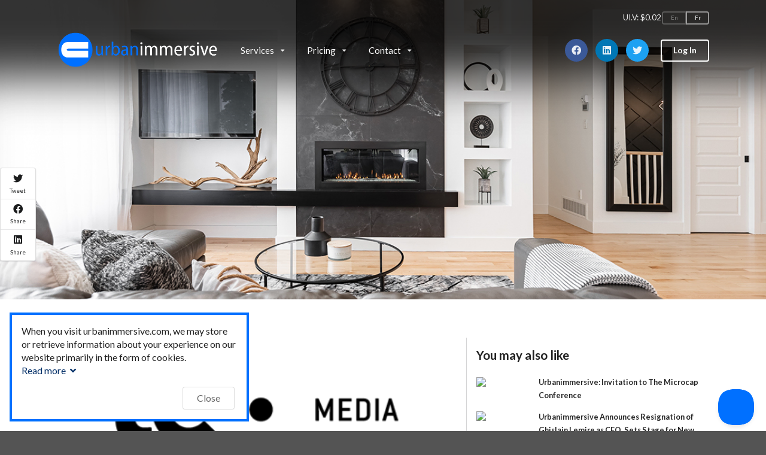

--- FILE ---
content_type: text/html; charset=UTF-8
request_url: https://www.urbanimmersive.com/technologies-urbanimmersive/corporatif/urbanimmersive-annonce-le-debut-d-un-projet-pilote-avec-tc-media
body_size: 5228
content:
<!DOCTYPE html>
<html lang="en" dir="ltr" class="no-js">
<head>
    <meta charset="UTF-8"/>
    <meta name="viewport" content="width=device-width, initial-scale=1.0">
    
    <meta property="og:site_name" content="urbanimmersive.com" />
    <meta property="og:type" content="website" />
    <meta property="og:title" content="Urbanimmersive" />

                <meta property="og:image" content="https://www.urbanimmersive.com/images/masthead/urbanimmersive/bg_banner_16.jpg" />
    
    <meta name="twitter:card" content="summary" />
    <meta name="twitter:title" content="Urbanimmersive" />
                <meta name="twitter:image" content="https://www.urbanimmersive.com/images/masthead/urbanimmersive/bg_banner_16.jpg" />
    
    <script src="/js/modernizr-custom.js?v=6912d1a8cb5f5a29b2503760e8e53ec4d27a9e7f"></script>

    <link rel="shortcut icon" type="image/png" href="/images/logo/favicon.png">
    <link rel="alternate" hreflang="en" href="https://www.urbanimmersive.com/?lang=eng" />
    <link rel="alternate" hreflang="fr" href="https://www.urbanimmersive.com/?lang=fra" />

    <title>Urbanimmersive</title>

    <link rel="stylesheet" type="text/css" href="/semantic_urbanimmersive/semantic.min.css?v=6912d1a8cb5f5a29b2503760e8e53ec4d27a9e7f">
    <link rel="stylesheet" type="text/css" href="/css/urbanimmersive.min.css?v=6912d1a8cb5f5a29b2503760e8e53ec4d27a9e7f">

    <script src="https://cdn.jsdelivr.net/npm/jquery@3.6.0/dist/jquery.min.js" defer></script>
    <script src="/semantic_urbanimmersive/semantic.min.js?v=6912d1a8cb5f5a29b2503760e8e53ec4d27a9e7f" defer></script>
    <meta name="facebook-domain-verification" content="2lay1hefymopth3d72qteuqz2auw7s"/>
            
    <!-- Google Tag Manager -->
    <script>(function(w,d,s,l,i){w[l]=w[l]||[];w[l].push({'gtm.start':
                new Date().getTime(),event:'gtm.js'});var f=d.getElementsByTagName(s)[0],
            j=d.createElement(s),dl=l!='dataLayer'?'&l='+l:'';j.async=true;j.src=
            'https://www.googletagmanager.com/gtm.js?id='+i+dl;f.parentNode.insertBefore(j,f);
        })(window,document,'script','dataLayer','GTM-TDXLTWX');</script>
    <!-- End Google Tag Manager -->
    </head>

<body class="background-image-17">

            
    <!-- Google Tag Manager (noscript) -->
    <noscript><iframe src="https://www.googletagmanager.com/ns.html?id=GTM-TDXLTWX"
                      height="0" width="0" style="display:none;visibility:hidden"></iframe></noscript>
    <!-- End Google Tag Manager (noscript) -->
    
    <div class="ui large top fixed hidden menu">
    <div class="ui container">
        <a class="item logo" href="/">
            <picture>
                <source type="image/webp" srcset="/images/logo/urbanimmersive/urbanimmersive_new_logo.webp">
                <source type="image/png" srcset="/images/logo/urbanimmersive/urbanimmersive_new_logo.png">
                <img class="ui image" alt="Urbanimmersive Logo" src="/images/logo/urbanimmersive/urbanimmersive_new_logo.png"/>
            </picture>
        </a>
        <div class="item ui pointing dropdown link"> <span class="text"> Services </span><i class="dropdown icon"></i><div class="menu"><a class="item " href="/3d_tour_floor_plan" > 3D Tour<br> & Floor Plan</a><a class="item " href="/3d_vf_video_fusion_digital_twins" > 3D Video Fusion</a><a class="item " href="/print" > Print</a><a class="item " href="/visual_media" > Visual Media</a><a class="item " href="/property_website" > Property Website</a></div></div><div class="item ui pointing dropdown link"> <span class="text"> Pricing </span><i class="dropdown icon"></i><div class="menu"><a class="item " href="/digital_twin_floor_plan_pricing" > Pricing</a><a class="item " href="/insta360" > PROMO Insta360</a></div></div><div class="item ui pointing dropdown link"> <span class="text"> Contact </span><i class="dropdown icon"></i><div class="menu"><a class="item " href="/contact" > Contact</a><a class="item " href="https://help.urbanimmersive.com/" target="_blank"> Help</a><a class="item " href="https://calendly.com/urbanimmersive" target="_blank"> Book a Session</a><a class="item " href="/shooting_instructions" > Shooting Instructions</a></div></div>        <div class="right item social_media">
            <a href="https://www.facebook.com/urbanimmersive/" class="ui circular facebook icon button" target="_blank">
                <i class="facebook icon"></i>
            </a>
            <a href="https://www.linkedin.com/company/urbanimmersive/mycompany/" class="ui circular linkedin icon button" target="_blank">
                <i class="linkedin icon"></i>
            </a>
            <a href="https://twitter.com/Urbanimmersive" class="ui circular twitter icon button" target="_blank">
                <i class="twitter icon"></i>
            </a>
        </div>
        <div class="right menu">
            <div class="item">
                <a class="ui basic primary button" target="_blank" href="https://app.urbanimmersive.com/portal" >
                    Log In                </a>
            </div>
        </div>
    </div>
</div>
<div class="ui vertical inverted sidebar menu">
    <a href="/" class="active item">
        Home    </a>
    <a class="item" href="https://app.urbanimmersive.com/portal" >
        Log In    </a>
    <div class="item "> <span class="text"> Services </span><div class="menu"><a class="item " href="/3d_tour_floor_plan" > 3D Tour<br> & Floor Plan</a><a class="item " href="/3d_vf_video_fusion_digital_twins" > 3D Video Fusion</a><a class="item " href="/print" > Print</a><a class="item " href="/visual_media" > Visual Media</a><a class="item " href="/property_website" > Property Website</a></div></div><div class="item "> <span class="text"> Pricing </span><div class="menu"><a class="item " href="/digital_twin_floor_plan_pricing" > Pricing</a><a class="item " href="/insta360" > PROMO Insta360</a></div></div><div class="item "> <span class="text"> Contact </span><div class="menu"><a class="item " href="/contact" > Contact</a><a class="item " href="https://help.urbanimmersive.com/" target="_blank"> Help</a><a class="item " href="https://calendly.com/urbanimmersive" target="_blank"> Book a Session</a><a class="item " href="/shooting_instructions" > Shooting Instructions</a></div></div>    <div class="center item">
        <a href="https://www.facebook.com/urbanimmersive/" target="_blank">
            <button class="ui circular facebook icon button">
                <i class="facebook icon"></i>
            </button>
        </a>
        <a href="https://www.linkedin.com/company/urbanimmersive/mycompany/" target="_blank">
            <button class="ui circular linkedin icon button">
                <i class="linkedin icon"></i>
            </button>
        </a>
        <a href="https://twitter.com/Urbanimmersive" target="_blank">
            <button class="ui circular twitter icon button">
                <i class="twitter icon"></i>
            </button>
        </a>
    </div>
</div>

    <div class="pusher">
        <div class="ui inverted vertical masthead center aligned segment">
            <div class="ui container">
    <div class="ui large secondary inverted menu">
        <a href="/" class="ui item logo">
            <picture>
                <source type="image/webp" srcset="/images/logo/urbanimmersive/urbanimmersive_new_logo_white.webp">
                <source type="image/png" srcset="/images/logo/urbanimmersive/urbanimmersive_new_logo_white.png">
                <img class="ui logo" alt="Urbanimmersive Logo" src="/images/logo/urbanimmersive/urbanimmersive_new_logo_white.png"/>
            </picture>
        </a>
        <div class="item ui pointing dropdown link"> <span class="text"> Services </span><i class="dropdown icon"></i><div class="menu"><a class="item " href="/3d_tour_floor_plan" > 3D Tour<br> & Floor Plan</a><a class="item " href="/3d_vf_video_fusion_digital_twins" > 3D Video Fusion</a><a class="item " href="/print" > Print</a><a class="item " href="/visual_media" > Visual Media</a><a class="item " href="/property_website" > Property Website</a></div></div><div class="item ui pointing dropdown link"> <span class="text"> Pricing </span><i class="dropdown icon"></i><div class="menu"><a class="item " href="/digital_twin_floor_plan_pricing" > Pricing</a><a class="item " href="/insta360" > PROMO Insta360</a></div></div><div class="item ui pointing dropdown link"> <span class="text"> Contact </span><i class="dropdown icon"></i><div class="menu"><a class="item " href="/contact" > Contact</a><a class="item " href="https://help.urbanimmersive.com/" target="_blank"> Help</a><a class="item " href="https://calendly.com/urbanimmersive" target="_blank"> Book a Session</a><a class="item " href="/shooting_instructions" > Shooting Instructions</a></div></div>        <div class="ui right item">
            <div class="social_media">
                <a href="https://www.facebook.com/urbanimmersive/" class="ui circular facebook icon button" target="_blank">
                    <i class="facebook icon"></i>
                </a>
                <a href="https://www.linkedin.com/company/urbanimmersive/mycompany/" class="ui circular linkedin icon button" target="_blank">
                    <i class="linkedin icon"></i>
                </a>
                <a href="https://twitter.com/Urbanimmersive" class="ui circular twitter icon button" target="_blank">
                    <i class="twitter icon"></i>
                </a>
            </div>
            <button class="toc item">
                <i class="sidebar icon"></i>
            </button>
            <a class="ui simple inverted tiny button login-button" target="_blank" href="https://app.urbanimmersive.com/portal" >
                Log In            </a>
        </div>

        <div class="language" style="display: flex; gap: 0.5em; font-size:0.9em;">
            <div><div>UI.V: $0.02  </div>
                   </div>
            <div class="ui buttons basic inverted">
                <a href="/technologies-urbanimmersive/corporatif/urbanimmersive-annonce-le-debut-d-un-projet-pilote-avec-tc-media?lang=eng" class="ui button disabled">En</a>
                <a href="/technologies-urbanimmersive/corporatif/urbanimmersive-annonce-le-debut-d-un-projet-pilote-avec-tc-media?lang=fra" class="ui button ">Fr</a>
            </div>
        </div>
    </div>
</div>
                            
                    </div>

        

<div class="ui segment stripe condensed vertical">
    <div class="ui container">
        <div class="ui internally celled stackable grid">
            <div class="ten wide column">
                <h2 class="ui header"></h2>
                                <article class="blog article">
                                        <div class="article header">
                        <div class="article main image">
                            <img value="main" id="img" name="img" src="https://storage.googleapis.com/cms-public/articles/XbsJdZou4ZZ6TAHv2Txm585337f0a3b445df95d05a8db8aa8cc2U77AjfVmlgGkiNNXBjIG.png" style="width:500px; height:auto"/>                        </div>
                        <p>
                            <span class="ui text small">
                                Date Online: 2016-06-17                            </span>
                        </p>
                    </div>
                    <div class="ui mini labeled icon vertical compact menu sharer">
                        <a class="item" target="_blank"
                           href="https://twitter.com/intent/tweet?url=https%3A%2F%2Fwww.urbanimmersive.com%2Ftechnologies-urbanimmersive%2Fcorporatif%2Furbanimmersive-annonce-le-debut-d-un-projet-pilote-avec-tc-media"><i
                                class="twitter icon"></i> Tweet</a>
                        <a class="item" target="_blank"
                           href="https://www.facebook.com/sharer.php?u=https%3A%2F%2Fwww.urbanimmersive.com%2Ftechnologies-urbanimmersive%2Fcorporatif%2Furbanimmersive-annonce-le-debut-d-un-projet-pilote-avec-tc-media"><i
                                class="facebook icon"></i>
                            Share                        </a>
                        <a class="item" target="_blank"
                           href="https://www.linkedin.com/shareArticle?mini=true&title=&source=Urbanimmersive&url=https%3A%2F%2Fwww.urbanimmersive.com%2Ftechnologies-urbanimmersive%2Fcorporatif%2Furbanimmersive-annonce-le-debut-d-un-projet-pilote-avec-tc-media">
                            <i class="linkedin icon"></i>
                            Share                        </a>
                    </div>
                                            This content is only available in french.<br>  Change website language to access it                                                                           </article>
            </div>
            <div class="six wide column">
                <h3>
                    You may also like                </h3>
                <div class="ui items unstackable articles">
                    <a href="/blog-urbanimmersive-invitation-to-the-microcap-conference?ref=" target="_blank" class="item">
                                    <div class="ui tiny image">
                                         <img value="image" id="img" name="img" src="https://storage.googleapis.com/cms-public-dev/blogs/tmp/php5ZWQTm/new_logo_urbanimmersive_variation.jpg" style="width:100px; height:"/>
                                    </div>
                                    <div class="content">
                                        <div class="header">Urbanimmersive: Invitation to The Microcap Conference</div>
                                    </div>
                                </a><a href="/news-urbanimmersive-announces-resignation-of-ghislain-lemire-as-ceo-sets-stage-for-new-leadership?ref=" target="_blank" class="item">
                                    <div class="ui tiny image">
                                         <img value="image" id="img" name="img" src="https://storage.googleapis.com/cms-public-dev/blogs/tmp/phpGYalHc/new_logo_urbanimmersive_variation.png" style="width:100px; height:"/>
                                    </div>
                                    <div class="content">
                                        <div class="header">Urbanimmersive Announces Resignation of Ghislain Lemire as CEO, Sets Stage for New Leadership</div>
                                    </div>
                                </a><a href="/news-floorplanonline-renowned-expert-in-the-floor-plan-sector-selects-urbanimmersive-s-3d-video-fusion-floor-plans-as-its-preferred-solution?ref=" target="_blank" class="item">
                                    <div class="ui tiny image">
                                         <img value="image" id="img" name="img" src="https://storage.googleapis.com/cms-public-dev/blogs/tmp/phpAdhyRQ/urbanimmersive_floorplanonline.png" style="width:100px; height:"/>
                                    </div>
                                    <div class="content">
                                        <div class="header">FloorPlanOnline®, Renowned Expert in the Floor Plan Sector, Selects Urbanimmersive's 3D Video Fusion & Floor Plans as Its Preferred Solution</div>
                                    </div>
                                </a><a href="/news-urbanimmersive-engages-a-us-investment-banker-for-capital-market-advisory-services-and-to-raise-up-to-us-11m-financing?ref=" target="_blank" class="item">
                                    <div class="ui tiny image">
                                         <img value="image" id="img" name="img" src="https://storage.googleapis.com/cms-public-dev/blogs/tmp/phpueqMly/Screenshot%202023-12-01%20at%2010.38.17%E2%80%AFAM.png" style="width:100px; height:"/>
                                    </div>
                                    <div class="content">
                                        <div class="header">Urbanimmersive Engages a US Investment Banker for Capital Market Advisory Services and to Raise Up to $US 11M Financing</div>
                                    </div>
                                </a><a href="/news-unreserved-a-tech-powered-canadian-real-estate-brokerage-selects-3d-video-fusion-as-its-sole-solution-for-3d-digital-twins-floor-plans?ref=" target="_blank" class="item">
                                    <div class="ui tiny image">
                                         <img value="image" id="img" name="img" src="https://storage.googleapis.com/cms-public-dev/blogs/tmp/phpEySsoC/unreserved_logo_black%2B3x2.jpg" style="width:100px; height:"/>
                                    </div>
                                    <div class="content">
                                        <div class="header">Unreserved, a Tech-Powered Canadian Real Estate Brokerage, Selects 3D Video Fusion as its sole solution for 3D Digital Twins & Floor Plans</div>
                                    </div>
                                </a><a href="/news-urbanimmersive-revolutionizes-3d-digital-twins-experience-with-360-video-fusion-technology?ref=" target="_blank" class="item">
                                    <div class="ui tiny image">
                                         <img value="image" id="img" name="img" src="https://storage.googleapis.com/cms-public-dev/blogs/tmp/php5GWwrJ/Capture%20d%E2%80%99e%CC%81cran%2C%20le%202023-10-16%20a%CC%80%2021.49.25.png" style="width:100px; height:"/>
                                    </div>
                                    <div class="content">
                                        <div class="header">Urbanimmersive Revolutionizes 3D Digital Twins Experience With 360-Video Fusion Technology</div>
                                    </div>
                                </a><a href="/news-urbanimmersive-driving-the-future-of-3d-digital-twins-in-real-estate?ref=" target="_blank" class="item">
                                    <div class="ui tiny image">
                                         <img value="image" id="img" name="img" src="https://storage.googleapis.com/cms-public-dev/blogs/tmp/phpDEB78L/Screenshot%202023-10-10%20at%209.17.38%20AM.png" style="width:100px; height:"/>
                                    </div>
                                    <div class="content">
                                        <div class="header">Urbanimmersive: Driving The Future Of 3D Digital Twins In Real Estate</div>
                                    </div>
                                </a><a href="/news-urbanimmersive-secures-a-0-7m-financing?ref=" target="_blank" class="item">
                                    <div class="ui tiny image">
                                         <img value="image" id="img" name="img" src="https://storage.googleapis.com/cms-public-dev/blogs/tmp/php5in2SI/old_logo_urbanimmersive_colors.png" style="width:100px; height:"/>
                                    </div>
                                    <div class="content">
                                        <div class="header">Urbanimmersive Secures a $0.7M Financing</div>
                                    </div>
                                </a><a href="/news-urbanimmersive-launches-ai-enhanced-property-printed-photo-book-solution?ref=" target="_blank" class="item">
                                    <div class="ui tiny image">
                                         <img value="image" id="img" name="img" src="https://storage.googleapis.com/cms-public-dev/blogs/tmp/phpQ7eqqv/print_photobook_home.jpg" style="width:100px; height:"/>
                                    </div>
                                    <div class="content">
                                        <div class="header">Urbanimmersive launches AI-enhanced Property printed Photo Book solution</div>
                                    </div>
                                </a><a href="/news-urbanimmersive-unveils-ultra-fast-3d-digital-twins-2d-floor-plan-scanning-app?ref=" target="_blank" class="item">
                                    <div class="ui tiny image">
                                         <img value="image" id="img" name="img" src="https://storage.googleapis.com/cms-public-dev/blogs/tmp/phpiL2R9P/new_logo_urbanimmersive_sigil_square.png" style="width:100px; height:"/>
                                    </div>
                                    <div class="content">
                                        <div class="header">Urbanimmersive Unveils Ultra-Fast 3D Digital Twins & 2D Floor Plan Scanning App</div>
                                    </div>
                                </a>                </div>
            </div>
        </div>
    </div>
</div>

<script>
    var _uibconf = {
        social: {
            popup: false,
            page: "https://www.facebook.com/urbanimmersive",
            time: 10000,
            header: "Like us on Facebook et get our news on your feed!",
            title: "Become a fan"
        },
        track: {
            collect: ""
        },
        locale: "fra"
    };
    (function () {
        var _uib = window._uib || (window._uib = []);
        if (!_uib.loaded) {
            var uibs = document.createElement('script');
            uibs.async = true;
            uibs.src = '//static.urbanimmersive.com/uib.js';
            var s = document.getElementsByTagName('script')[0];
            s.parentNode.insertBefore(uibs, s);
            _uib.loaded = true;
        }
    })();
</script>


        <div class="ui inverted vertical footer segment">
    <div class="ui container">
        <div class="footer-top">
            <div class="footer-nav">
                <ul class="nav-items">
                    <li class="nav-item">
                        <p class="footer-title">
                            Company                        </p>
                        <ul class="nav-items">
                            <li class="nav-item">
                                <a class="nav-link" href="/about">
                                    About                                </a>
                            </li>
                            <li class="nav-item">
                                <a class="nav-link" href="/corporate_blog">
                                    Corporate News                                </a>
                            </li>
                            <li class="nav-item">
                                <a class="nav-link" href="/investors/investor">
                                    Investors                                </a>
                            </li>

                        </ul>
                    </li>
                    <li class="nav-item">
                        <p class="footer-title">
                            Support                        </p>
                        <ul class="nav-items">
                            <li class="nav-item">
                                <a class="nav-link" target="_blank" href="https://help.urbanimmersive.com/">
                                    Help                                </a>
                            </li>
                            <li class="nav-item">
                                <a class="nav-link" href="/contact">
                                    Contact                                </a>
                            </li>
                        </ul>
                    </li>
                    <li class="nav-item">
                        <p class="footer-title">
                            Legal                        </p>
                        <ul class="nav-items">
                            <li class="nav-item">
                                <a class="nav-link" href="/legal">
                                    Legal                                </a>
                            </li>
                            <li class="nav-item">
                                <a class="nav-link" href="/policy">
                                    Policy                                </a>
                            </li>
                            <li class="nav-item">
                                <a class="nav-link" href="/dmca">
                                    DMCA                                </a>
                            </li>
                        </ul>
                    </li>
                </ul>
            </div>
            <div class="logo-container">
                <a href="/" class="ui item hv-logo">
                    <picture>
                        <source type="image/webp" srcset="/images/logo/urbanimmersive/urbanimmersive_new_logo_white.webp">
                        <source type="image/png" srcset="/images/logo/urbanimmersive/urbanimmersive_new_logo_white.png">
                        <img class="ui logo" alt="Urbanimmersive Logo" src="/images/logo/urbanimmersive/urbanimmersive_new_logo_white.png"/>
                    </picture>
                </a>
                <a class="phone-number" href="tel:1.877.246.9887">1.877.246.9887</a>
                <a class="email-link" href="mailto:hello@urbanimmersive.com">hello@urbanimmersive.com</a>
            </div>
        </div>
        <div class="footer-bottom">
            <div class="copyrights">
                URBANIMMERSIVE &copy; 2007 - 2026 &bull; All Rights Reserved            </div>
            <div class="footer-nav social-nav">
                <ul class="nav-items">
                    <li class="nav-item">
                        <a href="https://www.facebook.com/urbanimmersive/" class="ui facebook icon" target="_blank">
                            <i class="facebook icon"></i>
                        </a>
                    </li>
                    <li class="nav-item">
                        <a href="https://www.linkedin.com/company/urbanimmersive/mycompany/" class="ui linkedin icon" target="_blank">
                            <i class="linkedin icon"></i>
                        </a>
                    </li>
                    <li class="nav-item">
                        <a href="https://twitter.com/Urbanimmersive" class="ui twitter icon" target="_blank">
                            <i class="twitter icon"></i>
                        </a>
                    </li>
                </ul>
            </div>
        </div>
    </div>
</div>


        <div class="cookie consent policy hidden">
    <div class="content">
        When you visit urbanimmersive.com, we may store or retrieve information about your experience on our website primarily in the form of cookies.        <a href="#" class="show more">Read more <i class="angle down icon"></i></i></a>
        <div class="more details hidden">This information can be about your browser, your IP address, the pages visited and is mainly used to make the site work according to your expectations and to offer you a personalized experience with our website and our services.</div>
    </div>
    <div class="actions">
        <a href="#" class="ui basic button">Close</a>
    </div>
</div>

<script src="/js/cookie_consent_policy.js" defer></script>

    </div>

    
    <script>
        document.addEventListener('DOMContentLoaded', function(){
            $('.masthead').visibility({
                once: false,
                onBottomPassed: function () {
                    $('.fixed.menu').transition('fade in');
                },
                onBottomPassedReverse: function () {
                    $('.fixed.menu').transition('fade out');
                }
            });
            $('.ui.sidebar').sidebar('attach events', '.toc.item');
            $('.ui.dropdown').dropdown();
            $('.ui.checkbox').checkbox();
        });
    </script>

    
    
            <script type="text/javascript">!function(e,t,n){function a(){var e=t.getElementsByTagName("script")[0],n=t.createElement("script");n.type="text/javascript",n.async=!0,n.src="https://beacon-v2.helpscout.net",e.parentNode.insertBefore(n,e)}if(e.Beacon=n=function(t,n,a){e.Beacon.readyQueue.push({method:t,options:n,data:a})},n.readyQueue=[],"complete"===t.readyState)return a();e.attachEvent?e.attachEvent("onload",a):e.addEventListener("load",a,!1)}(window,document,window.Beacon||function(){});</script>
<script type="text/javascript">window.Beacon('init', '6871f255-a84a-4649-b149-59409acd324c')</script>
    
</body>
</html>







--- FILE ---
content_type: text/css
request_url: https://www.urbanimmersive.com/css/urbanimmersive.min.css?v=6912d1a8cb5f5a29b2503760e8e53ec4d27a9e7f
body_size: 13675
content:
.facts{display:flex;flex-wrap:wrap;justify-content:center;margin:2em auto}.facts .fact{align-items:center;display:flex;flex-direction:column;margin:1em;max-width:200px;width:100%;text-align:center}.facts .fact i{line-height:90px;font-size:90px;color:#0070ff}.facts .fact img{height:90px;max-width:250px;width:auto}@media only screen and (max-width:768px){.facts .fact{width:45%;margin:1em 0}.facts .fact img{height:70px}.facts .fact .ui.header.large{font-size:1.25em}}.feature{display:flex;margin:5em 0}.feature.reversed{flex-direction:row-reverse}.feature .pitch_side{width:50%;padding:1em}.feature .pitch_side h3{font-size:2em}.feature .pitch_side p{font-size:1.25em}.feature .pitch_side a{margin-top:1em}.feature .pitch_side ol{font-size:1.25em}.feature .pitch_side .ui.list{font-size:1.25em}.feature .pitch_side .ui.list .item.spacing{padding:10px 0 10px 0}.feature .visual_side{width:50%;text-align:center;padding:1em}.feature .visual_side i{font-size:200px;color:#8ed0f3;line-height:200px}.feature .visual_side .circular.segment{background-color:#0070ff;aspect-ratio:1;display:inline-flex;flex-direction:column;align-items:center;justify-content:center;max-width:400px;width:308px;height:308px}.feature .visual_side .circular.segment h2{margin:0 0 .25em 0}.feature .visual_side img{max-height:500px;max-width:100%;border-radius:18px;border:1px solid #eaeaea;box-shadow:18px 25px 57px -33px rgba(144,209,243,.8)}.feature .visual_side img.overlap_top{border:none;box-shadow:none;float:right;width:60%;position:relative;z-index:1;margin-top:200px}.feature .visual_side img.overlap_bottom{border:none;box-shadow:none;float:left;width:90%;margin-right:-100%;margin-top:0}.feature .visual_side.with_slider img{max-height:initial;max-width:initial}.feature .visual_side.clear img{border-radius:0;border:none;box-shadow:none}.feature .visual_side.icon img{max-height:300px;max-width:300px;border:none;box-shadow:none;border-radius:0!important}.feature .visual_side video{width:100%;max-height:300px}@media only screen and (max-width:991px){.feature{margin:2em 0;flex-direction:column}.feature.reversed{flex-direction:column-reverse}.feature .pitch_side{width:100%;padding:1em 0;text-align:center}.feature .pitch_side h3{font-size:1.2em}.feature .pitch_side .ui.list{font-size:1.05em}.feature .pitch_side .ui.list .item.spacing{padding:5px 0 5px 0}.feature .visual_side{width:100%;margin-bottom:20px;padding:1em 0}.feature .visual_side img{max-width:100%}}.footer{background-color:#2b2b2b!important}.footer.segment{padding:5em 0 0 0}.footer .footer-top{flex-direction:row;display:flex;justify-content:space-between}.footer .footer-top .footer-nav{flex-grow:1}.footer .footer-top .footer-nav .nav-items{flex-wrap:wrap;display:flex;list-style:none;padding:0;margin:0}.footer .footer-top .footer-nav .nav-items .nav-item{flex:0 0 204px;margin-bottom:18px;padding-right:64px;font-size:.875em;line-height:1}.footer .footer-top .footer-nav .nav-items .nav-item .footer-title{margin-bottom:20px;font-weight:800;color:#fff;display:inline-block;font-size:1rem}.footer .footer-top .footer-nav .nav-items .nav-item .nav-link{color:#b4b6be;text-decoration:none;font-size:1rem}.footer .footer-top .logo-container{display:flex;flex-direction:column;padding-bottom:16px}.footer .footer-top .logo-container .hv-logo{margin-bottom:8px;flex:0 0 auto;text-align:right}.footer .footer-top .logo-container img{width:225px;height:50px}.footer .footer-top .logo-container .email-link,.footer .footer-top .logo-container .phone-number{color:#b4b6be;text-decoration:none;text-align:right}.footer .footer-bottom{flex-direction:row;display:flex;align-items:center;justify-content:space-between;padding:15px 0 40px;border-top:1px solid #454a54}.footer .footer-bottom .copyrights{margin-top:0;text-align:left;color:#b4b6be;font-size:.82em;line-height:1}.footer .footer-bottom .social-nav{margin-bottom:0;color:#b4b6be;line-height:1.4}.footer .footer-bottom .social-nav .nav-items{grid-gap:20px;gap:20px;display:flex;list-style:none;padding:0;margin:0}.footer .footer-bottom .social-nav .nav-items .nav-item{list-style:none;margin:0}.footer .footer-bottom .social-nav .nav-items .nav-item a{width:20px;height:20px;display:block;color:inherit;text-decoration:none}@media only screen and (max-width:768px){.footer.segment{padding:3em 0 0 0}.footer .footer-top{display:flex;flex-direction:column-reverse;justify-content:space-between}.footer .footer-top .footer-nav .nav-items .nav-item{margin-bottom:16px}.footer .footer-top .logo-container{padding-bottom:3em}.footer .footer-top .logo-container .hv-logo{text-align:left}.footer .footer-top .logo-container .email-link,.footer .footer-top .logo-container .phone-number{text-align:left}.footer .footer-bottom{display:flex;flex-direction:column-reverse;align-items:center;padding:24px 0 40px}.footer .footer-bottom .copyrights{text-align:center}.footer .footer-bottom .social-nav{margin-bottom:20px}}body.home .masthead.ui.segment{height:750px;max-height:750px}body.home .masthead .ui.item.logo{margin-left:0;padding-left:0}body.home .masthead .ui.text{text-align:left;max-width:900px}body.home .masthead h1.ui.header{color:#fff;font-size:3em;text-shadow:none;margin-bottom:.5em}body.home .masthead .content{margin:1em 0;min-height:360px;padding:0;display:flex;align-items:center}body.home .masthead p{margin-top:12px;color:#fff;font-size:1.25rem;font-weight:400;text-shadow:none}body.home .masthead .image-wrapper{position:absolute;top:0;right:0;bottom:0;left:0;overflow:hidden;background-size:cover;background-repeat:repeat-x;background-position:right;box-shadow:inset 0 200px 80px -70px rgba(0,0,0,.8)}body.home .masthead::before{z-index:1;content:"";position:absolute;top:0;right:0;bottom:0;left:0;background-color:rgba(247,247,248,.1);background-image:linear-gradient(to left,rgba(255,255,255,0),#003373)}body.home .masthead::after{content:"";position:absolute;top:0;left:0;bottom:0;right:0;background-image:url("data:image/svg+xml,%3Csvg preserveAspectRatio='none' viewBox='0 0 1000 200' xmlns='http://www.w3.org/2000/svg'%3E%3Cpolygon style='fill:%23ffffff' points='0 50 0 200 1000 200'/%3E%3C/svg%3E");background-repeat:no-repeat;background-size:100% 200px;background-position:bottom}@media only screen and (max-width:991px){body.home .masthead .ui.item.logo{margin-left:0;padding-left:5px}body.home .masthead.ui.segment{height:850px;max-height:850px}body.home .masthead .ui.text{text-align:center;max-width:450px;margin:0 auto}body.home .masthead h1.ui.header{font-size:2.3em;margin-bottom:.5em}body.home .masthead p{margin-top:12px;font-size:1.2rem}body.home .masthead .ui.container.content{margin:50px auto 0 auto;padding:0 2em}body.home .masthead::after{background-image:url("data:image/svg+xml,%3Csvg preserveAspectRatio='none' viewBox='0 0 1000 200' xmlns='http://www.w3.org/2000/svg'%3E%3Cpolygon style='fill:%23ffffff' points='0 75 0 200 1000 200'/%3E%3C/svg%3E")}}@media only screen and (max-width:768px){body.home .masthead .ui.primary.button{margin-bottom:1em}}body.product-services .masthead.ui.inverted.segment{background-image:linear-gradient(to bottom,#3c3c3c,#2b2b2b)}body.product-services .masthead .ui.text{text-align:center}body.product-services .masthead .image-wrapper{position:absolute;top:0;right:0;bottom:0;left:0;overflow:hidden;background-size:cover;background-repeat:repeat-x;background-position:left;box-shadow:inset 0 200px 80px -70px rgba(0,0,0,.8);height:380px;-webkit-clip-path:polygon(0 0,100% 0,100% 100%,0 80%);clip-path:polygon(0 0,100% 0,100% 100%,0 80%)}body.product-services .masthead.ui.segment{height:auto;max-height:none}body.product-services .masthead h1.ui.header{color:#fff;font-size:3em;text-shadow:none}body.product-services .masthead p{margin-top:12px;color:#fff;font-size:1.25rem;font-weight:400;text-shadow:none}body.product-services .masthead .ui.container.content{margin:300px auto 60px auto;padding:0 2em}@media only screen and (max-width:768px){body.product-services .masthead .ui.button{margin-bottom:1em}}@media only screen and (min-width:960px){body.product-services .masthead .ui.text{text-align:left;margin:0;max-width:350px}body.product-services .masthead.ui.segment{height:750px}body.product-services .masthead .ui.container.content{margin:4em auto;padding:0}body.product-services .masthead .image-wrapper{position:absolute;left:calc((50% - (1280px / 2)) + (1280px * .5));height:auto;-webkit-clip-path:none;clip-path:none}body.product-services .masthead::after{content:"";position:absolute;top:0;left:0;bottom:0;right:0;background-image:url("data:image/svg+xml,%3Csvg preserveAspectRatio='none' viewBox='0 0 1000 200' xmlns='http://www.w3.org/2000/svg'%3E%3Cpolygon style='fill:%23ffffff' points='0 0 0 200 1000 200'/%3E%3C/svg%3E");background-repeat:no-repeat;background-size:100% 200px;background-position:bottom}}@media only screen and (min-width:1280px){body.product-services .masthead .ui.text{max-width:400px}body.product-services .masthead .image-wrapper{left:calc((50% - (1280px / 2)) + (1280px * .4))}}.masthead .ui.text.container{max-width:800px}.masthead a{color:#fff;white-space:nowrap;font-weight:700}.masthead h1.ui.header.header-grey{color:#fff;font-weight:500}.masthead::after{content:"";position:absolute;top:0;left:0;bottom:0;right:0;z-index:1}.masthead .ui.container{z-index:3;padding-top:25px}.masthead .ui.container.content{z-index:2}.masthead .item{align-self:center!important}.masthead .ui.container{position:relative}.masthead.ui.segment{background-size:cover;background-repeat:repeat-x;background-position:right;box-shadow:inset 0 200px 80px -70px rgba(0,0,0,.8)}.masthead.ui.item.logo{padding:8px!important}.masthead .language{position:absolute;top:.1rem;right:.85rem}.masthead .language .ui.button{font-size:.6rem!important}.masthead .social_media{margin-right:15px}.masthead .social_media a{margin:0 5px 0 5px}.masthead .item .logo{width:270px;max-width:270px;max-height:130px}.masthead .content{margin:6em 0}.masthead.segment{min-height:500px;padding:1em 0}.masthead h1.ui.header{margin:0;font-size:2.5em;font-weight:700;text-shadow:2px 2px 3px rgba(0,0,0,.9)}.masthead h2{margin:.5em 0;font-size:1.75em;font-weight:400;text-shadow:2px 2px 3px rgba(0,0,0,.85)}.masthead h2 a{color:rgba(255,255,255,.9)}@media only screen and (min-width:992px) and (max-width:1199.98px){.masthead .social_media{margin-right:5px}.masthead .social_media a{margin:0 3px 0 3px}.masthead .social_media a button{font-size:.89rem}}@media only screen and (max-width:991px){.masthead .ui.item.logo{display:block!important}.masthead .ui.item.logo .logo{width:250px;max-height:60px}.masthead .dropdown{display:none}.masthead .register-button{display:none}.masthead .login-button{display:none}.masthead.segment{min-height:150px;max-height:500px}.masthead .content{margin:2em 0}.masthead h1.ui.header{font-size:1.8em}.masthead h2{margin-top:.5em;font-size:1.3em}}.no-webp .background-image-1 .masthead .image-wrapper{background-image:url(/images/masthead/urbanimmersive/bg_banner_1.jpg)}.webp .background-image-1 .masthead .image-wrapper{background-image:url(/images/masthead/urbanimmersive/bg_banner_1.webp)}.no-webp .background-image-12 .masthead .image-wrapper{background-image:url(/images/masthead/urbanimmersive/bg_banner_12.jpg)}.webp .background-image-12 .masthead .image-wrapper{background-image:url(/images/masthead/urbanimmersive/bg_banner_12.webp)}.no-webp .background-image-13 .masthead .image-wrapper{background-image:url(/images/masthead/urbanimmersive/bg_banner_13.jpg)}.webp .background-image-13 .masthead .image-wrapper{background-image:url(/images/masthead/urbanimmersive/bg_banner_13.webp)}.no-webp .background-image-14 .masthead .image-wrapper{background-image:url(/images/masthead/urbanimmersive/bg_banner_14.jpg)}.webp .background-image-14 .masthead .image-wrapper{background-image:url(/images/masthead/urbanimmersive/bg_banner_14.webp)}.no-webp .background-image-15 .masthead .image-wrapper{background-image:url(/images/masthead/urbanimmersive/bg_banner_15.jpg)}.webp .background-image-15 .masthead .image-wrapper{background-image:url(/images/masthead/urbanimmersive/bg_banner_15.webp)}.no-webp .background-image-16 .masthead.ui.segment{background-image:url(/images/masthead/urbanimmersive/bg_banner_16.jpg)}.webp .background-image-16 .masthead.ui.segment{background-image:url(/images/masthead/urbanimmersive/bg_banner_16.webp)}.no-webp .background-image-17 .masthead.ui.segment{background-image:url(/images/masthead/urbanimmersive/bg_banner_17.jpg)}.no-webp .background-image-7 .masthead.ui.segment{background-image:url(/images/masthead/urbanimmersive/bg_banner_7.jpg)}.webp .background-image-7 .masthead.ui.segment{background-image:url(/images/masthead/urbanimmersive/bg_banner_7.webp)}.webp .background-image-17 .masthead.ui.segment{background-image:url(/images/masthead/urbanimmersive/bg_banner_17.webp)}.no-webp .background-image-18 .masthead.ui.segment{background-image:url(/images/masthead/urbanimmersive/bg_banner_18.jpg)}.webp .background-image-18 .masthead.ui.segment{background-image:url(/images/masthead/urbanimmersive/bg_banner_18.webp)}.no-webp .background-image-19 .masthead .image-wrapper{background-image:url(/images/masthead/urbanimmersive/bg_banner_19.jpg)}.webp .background-image-19 .masthead .image-wrapper{background-image:url(/images/masthead/urbanimmersive/bg_banner_19.webp)}.no-webp .background-image-20 .masthead .image-wrapper{background-image:url(/images/masthead/urbanimmersive/bg_banner_20.jpg)}.webp .background-image-20 .masthead .image-wrapper{background-image:url(/images/masthead/urbanimmersive/bg_banner_20.webp)}.no-webp .background-image-22 .masthead .image-wrapper{background-image:url(/images/masthead/urbanimmersive/bg_banner_22.jpg)}.webp .background-image-22 .masthead .image-wrapper{background-image:url(/images/masthead/urbanimmersive/bg_banner_22.webp)}.no-webp .background-image-23 .masthead .image-wrapper{background-image:url(/images/masthead/urbanimmersive/bg_banner_23.jpg)}.webp .background-image-23 .masthead .image-wrapper{background-image:url(/images/masthead/urbanimmersive/bg_banner_23.webp)}.no-webp .background-image-24 .masthead .image-wrapper{background-image:url(/images/masthead/urbanimmersive/bg_banner_24.jpg)}.webp .background-image-24 .masthead .image-wrapper{background-image:url(/images/masthead/urbanimmersive/bg_banner_24.webp)}.no-webp .background-image-25 .masthead .image-wrapper{background-image:url(/images/masthead/urbanimmersive/bg_banner_25.jpg)}.webp .background-image-25 .masthead .image-wrapper{background-image:url(/images/masthead/urbanimmersive/bg_banner_25.webp)}.no-webp .background-image-26 .masthead .image-wrapper{background-image:url(/images/masthead/urbanimmersive/bg_banner_26.jpg)}.webp .background-image-26 .masthead .image-wrapper{background-image:url(/images/masthead/urbanimmersive/bg_banner_26.webp)}.ui.secondary.inverted.menu .link.item:not(.disabled),.ui.secondary.inverted.menu a.item:not(.disabled){color:#fff}.ui.top.fixed.menu{background-color:#fff}.ui.top.fixed.menu .item{border:none!important;color:#000}.ui.top.fixed.menu .button{background-color:#fff;color:#0070ff}.ui.top.fixed.menu .item:before{content:none}.ui.top.fixed.menu .item.logo{padding:4px}.ui.top.fixed.menu .item.logo img{width:225px;max-height:50px}@media only screen and (max-width:991px){.ui.fixed.menu{display:none!important}.social_media{display:none!important}}.secondary.menu .ui.item.logo:hover{background-color:transparent!important}.secondary.menu .toc.item{display:none!important;cursor:pointer}@media only screen and (max-width:991px){.secondary.menu .ui.dropdown,.secondary.menu .ui.link{display:none!important}.secondary.menu .toc.item{display:block!important}}.ui.vertical.stripe{padding:8em 0}.ui.vertical.stripe .container .ui.small.images .brokers.list picture{vertical-align:middle;filter:grayscale(1)}.ui.vertical.stripe .container .ui.small.images .brokers.list picture img{margin:60px}@media only screen and (max-width:991px){.ui.vertical.stripe .container .ui.small.images .brokers.list picture img{margin:30px}}.ui.vertical.stripe .container .ui.small.images .brands.list picture{vertical-align:middle}.ui.vertical.stripe .container .ui.small.images .brands.list picture img{margin:60px}@media only screen and (max-width:991px){.ui.vertical.stripe .container .ui.small.images .brands.list picture img{margin:30px}}@media only screen and (max-width:768px){.ui.vertical.stripe .button-section .button{margin-bottom:15px}}.ui.vertical.stripe.bg-line{overflow:hidden}.ui.vertical.stripe.bg-line .ui.segment{background-color:transparent}.ui.vertical.stripe.bg-line:before{background-image:linear-gradient(to bottom,#f1f1f4,#e0e4eb);content:"";position:absolute;bottom:0;left:0;right:0;height:1000px;transform:skewY(-5deg) translateY(50%)}.ui.vertical.stripe.bg_gradient{position:relative;background-image:linear-gradient(to bottom,#f1f1f4,#e0e4eb)}.ui.vertical.stripe.bg-grey-waves{color:#000;background-color:#fff;background-size:cover;background-position:bottom right;background-repeat:no-repeat;background-image:url(/images/pages/urbanimmersive/bg_white_fp.svg)}.ui.vertical.stripe.customers_comments h1{font-size:3rem;line-height:1.17;text-align:center;padding-bottom:1.5rem}.ui.vertical.stripe.customers_comments .customer-comments-swiper{position:relative;padding-bottom:2em;max-width:700px;margin:auto}.ui.vertical.stripe.customers_comments .customer-comments-swiper .swiper-button-next{right:-60px}.ui.vertical.stripe.customers_comments .customer-comments-swiper .swiper-button-prev{left:-60px}.ui.vertical.stripe.customers_comments .ui.horizontal.card{width:600px;background-color:#f7f7f8;list-style:none;border-radius:8px;box-shadow:none;border:none}.ui.vertical.stripe.customers_comments .ui.horizontal.card>.image{width:40%}.ui.vertical.stripe.customers_comments .ui.horizontal.card>.image img{object-fit:cover}.ui.vertical.stripe.customers_comments .ui.horizontal.card .content{border-top:none;padding:2.5em}.ui.vertical.stripe.customers_comments .ui.horizontal.card .content .header{color:#d3d3d3;font-size:3rem}.ui.vertical.stripe.customers_comments .ui.horizontal.card .content .description{font-size:1.5rem;font-weight:400;color:#5c5f70;text-align:left;padding-bottom:80px}.ui.vertical.stripe.customers_comments .ui.horizontal.card .content .caption{display:flex;border-top:1px solid #dbe0eb;text-align:left;padding-top:25px}.ui.vertical.stripe.customers_comments .ui.horizontal.card .content .caption .ui.avatar.image{display:block;max-width:100%}.ui.vertical.stripe.customers_comments .ui.horizontal.card .content .caption .text{padding-left:16px}.ui.vertical.stripe.customers_comments .ui.horizontal.card .content .caption .text .author-name{color:#31282f;font-size:1.5rem;display:block;font-weight:400}.ui.vertical.stripe.customers_comments .ui.horizontal.card .content .caption .text .author-credits{font-size:1.5rem;display:block;font-weight:400;color:#5c5f70;padding-top:5px}@media only screen and (max-width:991px){.ui.vertical.stripe.customers_comments h1{font-size:2.5rem;line-height:1.25}}@media only screen and (max-width:768px){.ui.vertical.stripe.customers_comments .ui.horizontal.card>.image{width:0}}.ui.vertical.stripe.property_website_designs h1{font-size:3rem;line-height:1.17;text-align:center;padding-bottom:1.5rem}.ui.vertical.stripe.property_website_designs .property-website-designs-swiper{position:relative;padding-bottom:2em;max-width:700px;margin:auto}.ui.vertical.stripe.property_website_designs .property-website-designs-swiper .designs-swiper-button-next{right:-60px}.ui.vertical.stripe.property_website_designs .property-website-designs-swiper .designs-swiper-button-prev{left:-60px}.ui.vertical.stripe.property_website_designs .ui.horizontal.card{width:600px;background-color:#f7f7f8;list-style:none;border-radius:8px;box-shadow:none;border:none}.ui.vertical.stripe.property_website_designs .ui.horizontal.card>.image{width:40%}.ui.vertical.stripe.property_website_designs .ui.horizontal.card>.image img{object-fit:cover}.ui.vertical.stripe.property_website_designs .ui.horizontal.card .content{border-top:none;padding:2.5em}.ui.vertical.stripe.property_website_designs .ui.horizontal.card .content .header{color:#d3d3d3;font-size:3rem}.ui.vertical.stripe.property_website_designs .ui.horizontal.card .content .description{font-size:1.5rem;font-weight:400;color:#5c5f70;text-align:left;padding-bottom:80px}.ui.vertical.stripe.property_website_designs .ui.horizontal.card .content .caption{display:flex;border-top:1px solid #dbe0eb;text-align:left;padding-top:25px}.ui.vertical.stripe.property_website_designs .ui.horizontal.card .content .caption .ui.avatar.image{display:block;max-width:100%}.ui.vertical.stripe.property_website_designs .ui.horizontal.card .content .caption .text{padding-left:16px}.ui.vertical.stripe.property_website_designs .ui.horizontal.card .content .caption .text .author-name{color:#31282f;font-size:1.5rem;display:block;font-weight:400}.ui.vertical.stripe.property_website_designs .ui.horizontal.card .content .caption .text .author-credits{font-size:1.5rem;display:block;font-weight:400;color:#5c5f70;padding-top:5px}@media only screen and (max-width:991px){.ui.vertical.stripe.property_website_designs h1{font-size:2.5rem;line-height:1.25}}@media only screen and (max-width:768px){.ui.vertical.stripe.property_website_designs .ui.horizontal.card>.image{width:0}}.ui.vertical.stripe .what_we_offer img{border-radius:5%;max-width:100%}.ui.vertical.stripe .what_we_offer .header{font-size:1.5rem;font-weight:400;color:#1a7db7;margin:20px auto 50px auto;max-width:1024px}.ui.vertical.stripe .what_we_offer .punch-line{font-size:1.5rem;font-weight:800;color:#002d66;margin:20px auto 50px auto;max-width:1024px}.ui.vertical.stripe .what_we_offer .offer-title{font-size:3rem;line-height:1.17}.ui.vertical.stripe .what_we_offer .subhead{font-size:1.25rem;font-weight:400;color:#5c5f70;margin:20px auto;max-width:1024px}.ui.vertical.stripe .what_we_offer .column{padding-left:2rem;padding-right:2rem}.ui.vertical.stripe .what_we_offer .column .column-content-text{text-align:left}.ui.vertical.stripe .what_we_offer .column h2{font-size:1.75rem;font-weight:600;line-height:1.19;margin-top:.5rem;margin-bottom:.5rem}.ui.vertical.stripe .what_we_offer .column p{font-size:1.25rem;font-weight:400;color:#5c5f70;margin-top:4px;max-width:480px}@media only screen and (max-width:991px){.ui.vertical.stripe .what_we_offer .offer-title{font-size:2rem;line-height:1.25}.ui.vertical.stripe .what_we_offer .subhead{padding:0 1em}.ui.vertical.stripe .what_we_offer .column{padding-left:1rem;padding-right:1rem;padding-bottom:2rem}}.ui.vertical.stripe.no.top.padding{padding-top:0}.ui.vertical.stripe.no.top.padding .feature{margin-top:0}.ui.vertical.stripe.small.top.padding{padding-top:2em}.ui.vertical.stripe.small.top.padding .feature{margin-top:0}.ui.vertical.stripe.multiple_advantages{color:#f7f7f8;background-color:#0b8dc4;background-size:cover;background-position:bottom right;background-repeat:no-repeat;background-image:url(/images/pages/urbanimmersive/bg_blue_fp_2.svg)}.ui.vertical.stripe.multiple_advantages p{color:#f7f7f8}.ui.vertical.stripe.multiple_advantages .ui.list .item .content .header{color:#f7f7f8;font-size:1.1rem;font-weight:400}.ui.vertical.stripe.whats_new .ui.container{width:auto;margin-left:2em;margin-right:2em}.ui.vertical.stripe.whats_new .news-bg-image{width:100%;height:196px;margin-top:24px;background-size:cover;background-position:center center;border-radius:8px;background-image:url(/images/pages/urbanimmersive/home_whats_new.jpg)}.ui.vertical.stripe.whats_new .news-title{font-size:2rem;font-weight:600;line-height:1.13}.ui.vertical.stripe.whats_new .news-card{position:relative;margin-top:24px}.ui.vertical.stripe.whats_new .news-subtitle{font-size:1.75rem;font-weight:400;line-height:1.14}.ui.vertical.stripe.whats_new .news-tagline{margin:16px 0 24px;font-size:1.125rem;font-weight:400;color:font-color("grey-dark")}@media only screen and (min-width:520px){.ui.vertical.stripe.whats_new .ui.container{margin-left:1em;margin-right:1em}.ui.vertical.stripe.whats_new .news-bg-image{width:100%;height:320px;margin-top:32px}.ui.vertical.stripe.whats_new .news-title{text-align:center}.ui.vertical.stripe.whats_new .news-card{box-shadow:0 10px 32px #acacac,0 8px 16px -8px #acacac;margin:-200px auto 0;padding:40px 56px 0;width:452px;height:332px;background-color:#f7f7f8;border-radius:8px}.ui.vertical.stripe.whats_new .news-tagline{margin-bottom:28px}}@media only screen and (min-width:720px){.ui.vertical.stripe.whats_new .news-title{font-size:2.5rem;line-height:1.25}.ui.vertical.stripe.whats_new .news-tagline{font-size:1.25rem}}@media only screen and (min-width:960px){.ui.vertical.stripe.whats_new .ui.container{width:927px;margin-left:auto;margin-right:auto}.ui.vertical.stripe.whats_new .news-bg-image{width:100%;height:400px;margin-top:40px;border-radius:8px}.ui.vertical.stripe.whats_new .news-title{text-align:left}.ui.vertical.stripe.whats_new .news-card{margin:-200px 0 0 40px;padding:40px 56px 0;background-color:#f7f7f8;border-radius:8px}}@media only screen and (min-width:1280px){.ui.vertical.stripe.whats_new .ui.container{width:1119px;margin-left:auto;margin-right:auto}.ui.vertical.stripe.whats_new .news-title{font-size:3rem;line-height:1.17}}.ui.vertical.stripe.bg_contact{color:#000;background-color:#fff;background-position:top 0 left 0;background-repeat:no-repeat;background-image:url(/images/pages/urbanimmersive/bg_white_fp.svg)}.ui.vertical.stripe.bg_partners h1{font-size:3rem;line-height:1.17;margin-bottom:2rem}@media only screen and (max-width:991px){.ui.vertical.stripe.bg_partners h1{font-size:2.5rem;line-height:1.25}}@media only screen and (max-width:768px){.ui.vertical.stripe.bg_partners .ui.small.images img{width:30%}}.ui.vertical.stripe.get_started{color:#f7f7f8;background-color:#0070ff;background-size:cover;background-position:bottom right;background-repeat:no-repeat;background-image:url(/images/pages/urbanimmersive/bg_get_started.svg)}.ui.vertical.stripe.get_started h1{font-size:3rem;line-height:1.17}.ui.vertical.stripe.get_started p{font-size:1.25rem}@media only screen and (max-width:768px){.ui.vertical.stripe.get_started h1{font-size:2rem;line-height:1.13}.ui.vertical.stripe.get_started p{font-size:1.125rem;font-weight:400;margin-bottom:32px}}.ui.vertical.stripe.faq{border-bottom:none}.ui.vertical.stripe.faq h1{font-size:3rem;line-height:1.17}.ui.vertical.stripe.faq h2{font-size:1.25rem;font-weight:800;line-height:1.17}.ui.vertical.stripe.faq .item{padding:.5em 0}.ui.vertical.stripe.faq .item a{font-size:1.15rem;line-height:1.17;color:#0070ff!important}.ui.vertical.stripe.faq .faq-feedback p{font-size:1.25rem;font-weight:400;color:#5c5f70}.ui.vertical.stripe.faq .blog.article{font-size:1.25rem;font-weight:400;color:#5c5f70}.ui.vertical.stripe.faq .blog.article section{margin-bottom:1.5rem}.ui.vertical.stripe.faq .blog.article span.ui.small.text{font-size:1rem;color:#7e7f94}.ui.vertical.stripe.faq .border_color .card{border-top:solid 10px #0070ff!important}.ui.vertical.stripe.faq .section-faq-title .ui.divider{margin:.25rem 0}.ui.vertical.stripe.faq .section-faq-content{margin-top:25px}.ui.vertical.stripe.faq .section-faq-content h2{margin:0}.ui.vertical.stripe.faq .section-faq-content .ui.divider{margin-top:.25rem}.ui.vertical.stripe.faq .section-faq-more{margin-top:3rem;text-align:center}.ui.vertical.stripe.faq .section-faq-more .item{padding:.5em 1em}@media only screen and (max-width:768px){.ui.vertical.stripe.faq h1{font-size:2rem;line-height:1.13;text-align:center}}.ui.vertical.stripe.newsletter{color:#f7f7f8;background-color:#0b8dc4;background-size:cover;background-position:bottom right;background-repeat:no-repeat;background-image:url(/images/pages/urbanimmersive/bg_get_started.svg)}.ui.vertical.stripe.newsletter h1{font-size:3rem;line-height:1.17}.ui.vertical.stripe.newsletter h3{font-size:1.5rem}.ui.vertical.stripe.newsletter p{font-size:1.25rem}.ui.vertical.stripe.newsletter .ui.form .field .ui.checkbox label{color:#f7f7f8}.ui.vertical.stripe.newsletter .ui.form .field>label{color:#f7f7f8}@media only screen and (max-width:768px){.ui.vertical.stripe.newsletter h1{font-size:2rem;line-height:1.13}.ui.vertical.stripe.newsletter h3{font-size:1.25rem}.ui.vertical.stripe.newsletter p{font-size:1.125rem;font-weight:400;margin-bottom:32px}}.ui.vertical.stripe.why_hv{color:#f7f7f8;background-color:#0070ff;background-size:cover;background-position:bottom right;background-repeat:no-repeat;background-image:url(/images/pages/urbanimmersive/bg_blue_fp_2.svg)}.ui.vertical.stripe.why_hv .pitch_side{padding-right:90px}.ui.vertical.stripe.why_hv .pitch_side h1{font-size:3rem;line-height:1.17}.ui.vertical.stripe.why_hv .pitch_side p{font-size:1.25rem}.ui.vertical.stripe.why_hv .visual_side h1{font-size:4.0625rem;line-height:1.11}.ui.vertical.stripe.why_hv .visual_side p{font-size:1rem;line-height:1.4}.ui.vertical.stripe.why_hv .visual_side .ui.divider{border-bottom:2px solid #cce2ff}@media only screen and (max-width:991px){.ui.vertical.stripe.why_hv .pitch_side{padding-right:0}.ui.vertical.stripe.why_hv .pitch_side h1{font-size:2.5rem;line-height:1.25}.ui.vertical.stripe.why_hv .visual_side h1{font-size:3.625rem;line-height:1.14}}.ui.vertical.stripe.why_hv_grey{color:#000;background-color:#fff;background-size:cover;background-position:bottom right;background-repeat:no-repeat;background-image:url(/images/pages/urbanimmersive/why_bg_fp_white_2.svg)}.ui.vertical.stripe.why_hv_grey .pitch_side{padding-right:90px}.ui.vertical.stripe.why_hv_grey .pitch_side h1{font-size:3rem;line-height:1.17}.ui.vertical.stripe.why_hv_grey .pitch_side p{font-size:1.25rem}.ui.vertical.stripe.why_hv_grey .visual_side h1{font-size:4.0625rem;line-height:1.11}.ui.vertical.stripe.why_hv_grey .visual_side p{font-size:1rem;line-height:1.4}.ui.vertical.stripe.why_hv_grey .visual_side .ui.divider{border-bottom:2px solid #0070ff}@media only screen and (max-width:991px){.ui.vertical.stripe.why_hv_grey .pitch_side{padding-right:0}.ui.vertical.stripe.why_hv_grey .pitch_side h1{font-size:2.5rem;line-height:1.25}.ui.vertical.stripe.why_hv_grey .visual_side h1{font-size:3.625rem;line-height:1.14}}.ui.vertical.stripe.secondary.color{background-color:#777;color:#fff;line-height:1.3em}.ui.vertical.stripe.secondary.color .header{color:#fff}.ui.vertical.stripe.primary.color{background-color:#0070ff;color:#fff}.ui.vertical.stripe.primary.color .header{color:#fff}.ui.vertical.stripe.no.border{border-bottom:0}.ui.vertical.stripe.shapetop{background-image:url("data:image/svg+xml,%3Csvg preserveAspectRatio='none' viewBox='0 0 1000 200' xmlns='http://www.w3.org/2000/svg'%3E%3Cpolygon style='fill:%23ffffff' points='0 0 1000 0 1000 80'/%3E%3C/svg%3E");background-repeat:no-repeat;background-size:100% 200px;background-position:top}.ui.vertical.stripe.shapebottom{background-image:url("data:image/svg+xml,%3Csvg preserveAspectRatio='none' viewBox='0 0 1000 200' xmlns='http://www.w3.org/2000/svg'%3E%3Cpolygon style='fill:%23ffffff' points='0 125 0 200 1000 200'/%3E%3C/svg%3E");background-repeat:no-repeat;background-size:100% 200px;background-position:bottom}.ui.vertical.stripe.condensed{padding:4em 0}.ui.vertical.stripe .button+h3,.ui.vertical.stripe p+h3{margin-top:3em}.ui.vertical.stripe .floated.image{clear:both}.ui.vertical.stripe .horizontal.divider{margin:3em 0}.ui.vertical.stripe.quote{padding:0}.ui.vertical.stripe.quote .grid .column{padding-top:5em;padding-bottom:5em}@media only screen and (max-width:991px){.ui.vertical.stripe{padding:4em 0}.ui.vertical.stripe.condensed{padding:2em 0}.ui.vertical.stripe h2{margin-top:.5em;font-size:1.3em}.ui.vertical.stripe h1.ui.header{font-size:1.8em}.ui.vertical.stripe p.lead{font-size:1.15em}}p.lead{font-size:1.35em}p.center.aligned{text-align:center}p.muted{font-size:.8em!important;color:#999}h1.margin.bottom,h2.margin.bottom,h3.margin.bottom,h4.margin.bottom,h5.margin.bottom,h6.margin.bottom{margin-bottom:2em}.hidden.menu{display:none}.image_full_size{max-width:100%}.image_normal_size{height:500px}.image_with_padding_bottom{padding-bottom:1em}.icon_svg img{height:150px!important}.border_color{margin:2em -1em}.border_color .card{border-top:solid 3px #0070ff!important}.border_color .card .content{flex-grow:0}.primary_link{color:#0070ff!important;cursor:pointer}.video{width:100%}.ui.cards a.card:hover,.ui.link.card:hover,.ui.link.cards .card:not(.icon):hover,a.ui.card:hover{-webkit-transform:none;transform:none}@media only screen and (max-width:768px){.ui.horizontal.card.stackable{flex-direction:column}.ui.horizontal.card.stackable .image{width:auto}}.ui.card.blog .image{width:300px}.ui.card.blog .content{border-top:0}.ui.card.blog .content .meta{margin-bottom:1em}.ui.card.blog .content .header{margin-bottom:1em}.ui.card.shadow{border:solid 1px #d4d4d5;box-shadow:18px 25px 57px -33px rgba(144,209,243,.8)}.captcha{margin:1em 0}.captcha>div{margin:auto}address{margin:1em 0;font-style:normal}table.centered{margin:auto!important}table .bg_title{background-color:#0070ff!important;color:#fff!important}table .bg_blue{background-color:#e5f1ff;font-weight:800}table td .highlight{font-size:2rem;color:#0070ff;font-weight:800}table td .soft_highlight{color:#0070ff;font-weight:800}@media only screen and (max-width:768px){.table.responsive{overflow:auto}}.legal.disclaimer{padding:10px;font-size:.75em;color:#999;text-align:justify}.immersive_slideshow_demo_container{display:flex;flex-wrap:wrap;justify-content:center}.immersive_slideshow_demo_container .avu3d_gallery_container{width:540px;height:360px;padding:1em}@media only screen and (max-width:1199px){.immersive_slideshow_demo_container .avu3d_gallery_container{width:450px;height:300px}}@media only screen and (max-width:991px){.immersive_slideshow_demo_container .avu3d_gallery_container{width:100%;height:360px}}body.translating .translatable{cursor:crosshair}.translate{position:fixed!important;bottom:1em;left:1em;z-index:999}.blog.article img.main.image{max-width:500px;max-height:300px;width:100%;height:100%}.blog.article .sharer{position:fixed;left:0;top:50%;margin-top:-80px;z-index:10;font-size:.6em}.blog.article .article.header{margin:0 1em 1em 0;text-align:center}.blog.article img{max-width:100%;max-height:100%;height:auto;width:100%}.blog.article h1,.blog.article h2,.blog.article h3,.blog.article h4,.blog.article h5,.blog.article h6{margin:0 1em 0 0}.blog.article h1{font-size:1.7em}.blog.article h2{font-size:1.4em}.blog.article h3{font-size:1.3em}.blog.article h4{font-size:1.2em}.blog.article h5{font-size:1.1em}.blog.article h6{font-size:1em}.ui.items.articles .header{font-size:.8em!important}.computer.layout{background-image:url(/images/pages/home/computer_layout.png);width:600px;height:477px;padding:24px 26px 142px 26px;background-repeat:no-repeat;background-size:cover;margin:auto}.computer.layout .content{height:312px;overflow:hidden}.computer.layout .content .video{height:312px}@media only screen and (max-width:1199px){.computer.layout{width:400px;height:318px;padding:15px 17px 94px 17px}.computer.layout .content{height:209px}.computer.layout .content .video{height:209px}}@media only screen and (max-width:768px){.computer.layout{width:300px;height:239px;padding:11px 13px 71px 13px}.computer.layout .content{height:157px}.computer.layout .content .video{height:157px}}.ipad.layout{background-image:url(/images/pages/home/ipad_black_layout.png);width:600px;height:420px;padding:18px 14px 18px 14px;background-repeat:no-repeat;background-size:cover;margin:auto}.ipad.layout .content{height:388px;overflow:hidden}.ipad.layout .content .video{height:386px}@media only screen and (max-width:1199px){.ipad.layout{width:400px;height:280px;padding:14px 10px 14px 10px}.ipad.layout .content{height:260px}.ipad.layout .content .video{height:260px}}@media only screen and (max-width:768px){.ipad.layout{width:300px;height:210px;padding:10px 8px 10px 8px}.ipad.layout .content{height:193px}.ipad.layout .content .video{height:193px}}.ui.basic.primary.button,.ui.basic.primary.buttons .button{-webkit-box-shadow:0 0 0 1px #0070ff inset;background-color:#cce2ff;box-shadow:inset 0 0 0 1px #0070ff inset;color:#002d66;font-weight:700}.ui.basic.primary.button:hover,.ui.basic.primary.buttons .button:hover{-webkit-box-shadow:0 0 0 2px #0070ff inset;box-shadow:0 0 0 2px #0070ff inset;font-weight:700;background-color:rgba(0,112,255,.1)}.swiper-lazy{opacity:0;transition:all 2s;-webkit-transition:all 2s}.swiper-lazy.swiper-lazy-loaded{opacity:1}.cookie.consent.policy{position:fixed;bottom:1em;left:1em;border:solid 4px #0070ff;padding:1em;background-color:#fff;max-width:400px;z-index:999}.cookie.consent.policy .content{font-size:1em}.cookie.consent.policy .actions{margin-top:1em;text-align:right}.cookie.consent.policy.hidden{display:none}.cookie.consent.policy .show.more{white-space:nowrap}.cookie.consent.policy .show.more.hidden{display:none}.cookie.consent.policy .more.details{margin:1em 0 0 0}.cookie.consent.policy .more.details.hidden{display:none}@media only screen and (max-width:991px){.cookie.consent.policy{max-width:none;left:0;bottom:0}.cookie.consent.policy .actions{text-align:center}}.ui.nag.cookie{border-radius:0}body.login{background-color:#ddd}body.login>.grid{height:100%}body.login .image{margin-top:-100px}body.login .column{max-width:450px}body.admin .admin-menu-toggle{position:fixed!important;top:1em;left:0;z-index:2}body.admin .pusher{padding:2em 1em}body.admin .footer{border:none!important;margin:4em 0 1em 0;background-color:transparent!important}body.admin .footer .copyrights{background-color:transparent!important}body.single.property.website .ui.cards.single.property.websites{justify-content:center}body.single.property.website .ui.cards.single.property.websites .card{width:500px}@media only screen and (max-width:1199px){body.single.property.website .ui.cards.single.property.websites .card{width:400px}}@media only screen and (max-width:991px){body.single.property.website .ui.cards.single.property.websites .card{width:300px}}@media only screen and (max-width:768px){body.single.property.website .ui.cards.single.property.websites .card{flex-grow:1}}body.pricing .ui.cards{margin:2em -1em}body.pricing .card{border-top:solid 3px #0070ff!important}body.pricing .card .content.contract{flex-grow:0!important}.basic.segment{border:none;box-shadow:none}body.about-page .about-title{font-size:3rem;line-height:1.17;text-align:center}body.about-page .about-title-left{font-size:3rem;line-height:1.17;text-align:left}body.about-page .about-sub-title{font-size:2.5rem;font-weight:800;line-height:1.17;text-align:left}body.about-page .about-content{font-size:1.25rem;margin:24px auto 0 auto;font-weight:400;color:#5c5f70;max-width:800px;text-align:justify}body.about-page .about-content-left{font-size:1.25rem;margin:24px auto 0 auto;font-weight:400;color:#5c5f70;max-width:800px;text-align:left}body.about-page .region-content{font-size:1.25rem;margin:24px auto 0 auto;font-weight:400;color:#5c5f70;text-align:justify}body.about-page .terms-content{margin:1em auto 1em auto;font-size:1.125rem;font-weight:400;text-align:justify}body.about-page .bg_contact .ui.form{text-align:left;max-width:800px;margin:auto;padding-top:2rem}body.about-page .section-title-pw{font-size:3rem;line-height:1.17}body.about-page .section-subtitle-pw{font-size:1.25rem;font-weight:500;margin-bottom:24px;color:#005acc}body.about-page .property-websites-page .container .feature-pw-list.feature .visual_side{width:60%;padding:0 1em 0 0}body.about-page .property-websites-page .container .feature-pw-list.feature .visual_side img{max-height:100%;max-width:100%;border:none;box-shadow:none}body.about-page .property-websites-page .container .feature-pw-list.feature .visual_side.shooting{width:50%}body.about-page .property-websites-page .container .feature-pw-list.feature .visual_side.shooting img{max-height:100%;max-width:100%;border:none;box-shadow:none}body.about-page .property-websites-page .container .feature-pw-list.feature .pitch_side.shooting{width:50%}body.about-page .property-websites-page .container .feature-pw-list.feature .pitch_side.shooting mark{background-color:#0070ff}body.about-page .property-websites-page .container .feature-pw-list.feature .pitch_side.shooting h2{font-size:2.5rem;line-height:1.17;margin-top:30px}body.about-page .property-websites-page .container .feature-pw-list.feature .pitch_side.shooting p{font-size:1.25rem;font-weight:400;color:#5c5f70}body.about-page .property-websites-page .container .feature-pw-list.feature .pitch_side{width:40%;padding:0 0 0 2em}body.about-page .property-websites-page .container .feature-pw-list.feature .pitch_side mark{background-color:#0070ff}body.about-page .property-websites-page .container .feature-pw-list.feature .pitch_side h2{font-size:2.5rem;line-height:1.17;margin-top:30px}body.about-page .property-websites-page .container .feature-pw-list.feature .pitch_side p{font-size:1.25rem;font-weight:400;color:#5c5f70}body.about-page .property-websites-page .container .feature-pw-list.feature .pitch_side .pw-list{padding:0;list-style:none}body.about-page .property-websites-page .container .feature-pw-list.feature .pitch_side .pw-list .pw-list-item{font-size:1.25rem;font-weight:400;color:#5c5f70;position:relative;padding:32px 16px;border-bottom:2px solid #dbe0eb}body.about-page .property-websites-page .container .feature-pw-list.feature .pitch_side .pw-list .pw-list-item::before{content:"";position:absolute;left:0;top:40px;background:#0070ff;height:9px;width:9px;border-radius:50%}body.about-page .property-websites-page .container .feature-pw-list.feature .pitch_side .pw-list .pw-list-item.item-no-border{border-bottom:none}body.about-page .property-websites-page .container .feature-pw-list.feature .pitch_side_left{width:40%;padding:0 2em 0 0}body.about-page .property-websites-page .container .feature-pw-list.feature .pitch_side_left h2{font-size:2.5rem;line-height:1.17;margin-top:30px}body.about-page .property-websites-page .container .feature-pw-list.feature .pitch_side_left .pw-list{padding:0;list-style:none}body.about-page .property-websites-page .container .feature-pw-list.feature .pitch_side_left .pw-list .pw-list-item{font-size:1.25rem;font-weight:400;color:#5c5f70;position:relative;padding:32px 16px;border-bottom:2px solid #dbe0eb}body.about-page .property-websites-page .container .feature-pw-list.feature .pitch_side_left .pw-list .pw-list-item::before{content:"";position:absolute;left:0;top:40px;background:#0070ff;height:9px;width:9px;border-radius:50%}body.about-page .property-websites-page .container .feature-pw-list.feature .pitch_side_left .pw-list .pw-list-item.item-no-border{border-bottom:none}@media only screen and (max-width:991px){body.about-page .section-title-pw{padding-top:50px;font-size:2rem;font-weight:600;line-height:1.13}body.about-page .section-subtitle-pw{font-size:1.125rem;font-weight:500;margin-bottom:16px}body.about-page .property-websites-page .container .feature-pw-list.feature{margin:0;flex-direction:column-reverse}body.about-page .property-websites-page .container .feature-pw-list.feature .visual_side.shooting{width:100%;padding-bottom:1rem}body.about-page .property-websites-page .container .feature-pw-list.feature .visual_side{width:100%}body.about-page .property-websites-page .container .feature-pw-list.feature .pitch_side,body.about-page .property-websites-page .container .feature-pw-list.feature .pitch_side_left{width:100%;padding:0}body.about-page .property-websites-page .container .feature-pw-list.feature .pitch_side h2,body.about-page .property-websites-page .container .feature-pw-list.feature .pitch_side_left h2{font-size:2rem;font-weight:600;line-height:1.13;text-align:left}body.about-page .property-websites-page .container .feature-pw-list.feature .pitch_side .pw-list .pw-list-item,body.about-page .property-websites-page .container .feature-pw-list.feature .pitch_side_left .pw-list .pw-list-item{font-size:1.125rem}body.about-page .property-websites-page .container .feature-pw-list.feature .pitch_side.shooting{width:100%;padding-bottom:1rem}body.about-page .property-websites-page .container .feature-pw-list.feature .pitch_side.shooting h2{font-size:2rem;font-weight:600;line-height:1.13;text-align:left}body.about-page .property-websites-page .container .feature-pw-list.feature .pitch_side.shooting p{font-size:1.15rem;text-align:left}}body.product-services .section-title-pdm{font-size:3rem;line-height:1.17}body.product-services .section-subtitle-pdm{font-size:1.25rem;margin-bottom:32px;font-weight:500;color:#005acc}body.product-services .section-content-pdm{font-size:1.25rem;font-weight:400;color:#7e7f94;max-width:1066px;margin-bottom:32px}body.product-services .print-materials .masonry{display:grid;grid-gap:24px;gap:24px;grid-template-rows:auto;grid-template-areas:"box1 box1" "box1 box1" "box3 box5" "box3 box5" "box4 box5" "box7 box7" "box7 box7" "box6 box2" "box6 box2" "box6 box2 "}body.product-services .box.text{padding:24px;background:#0070ff;color:#fff}body.product-services .box{position:relative;border-radius:8px;overflow:hidden}body.product-services .box .title{font-size:1.75rem;font-weight:400;margin-bottom:1em;line-height:1.58}body.product-services .box p{font-size:1.125rem;font-weight:400}body.product-services .box .img-container{height:100%;position:relative}body.product-services .box img{width:100%;height:100%;object-fit:cover}body.product-services .print-materials .box-1{grid-area:box1}body.product-services .print-materials .box-2{grid-area:box2}body.product-services .print-materials .box-3{grid-area:box3}body.product-services .print-materials .box-4{grid-area:box4}body.product-services .print-materials .box-5{grid-area:box5}body.product-services .print-materials .box-6{grid-area:box6}body.product-services .print-materials .box-7{grid-area:box7}body.product-services .direct-mail .masonry{display:grid;width:100%;grid-gap:24px;gap:24px;grid-template-areas:"box1" "box2" "box3" "box4"}body.product-services .direct-mail .masonry .box{width:100%}body.product-services .direct-mail .masonry .img-container{height:100%}@media only screen and (min-width:640px){body.product-services .print-materials .masonry{grid-template-columns:1fr 1fr;grid-template-areas:"box1 box1" "box2 box3" "box2 box4" "box5 box6" "box7 box7"}body.product-services .direct-mail .masonry{display:grid;grid-template-columns:1fr 1fr;grid-template-rows:auto;grid-template-areas:"box1 box1" "box2 box3" "box4 box4"}body.product-services .direct-mail .masonry .box-1{grid-area:box1}body.product-services .direct-mail .masonry .box-2{grid-area:box2}body.product-services .direct-mail .masonry .box-3{grid-area:box3}body.product-services .direct-mail .masonry .box-4{grid-area:box4}}@media only screen and (min-width:720px){body.product-services .box p{font-size:1.25rem}body.product-services .box.text{padding:48px}}@media only screen and (min-width:1200px){body.product-services .print-materials .masonry{grid-template-columns:1fr 1fr 1fr;grid-template-areas:"box1 box3 box6" "box1 box5 box6" "box2 box5 box6" "box2 box5 box7" "box2 box4 box7"}body.product-services .direct-mail .masonry{grid-template-columns:1fr 1fr 1fr;grid-template-areas:"box1 box2 box4" "box1 box3 box4"}}@media only screen and (max-width:991px){body.product-services .section-title-pdm{padding-top:50px;font-size:2rem;font-weight:600;line-height:1.13}body.product-services .section-subtitle-pdm{font-size:1.125rem;margin-bottom:16px}body.product-services .section-content-pdm{font-size:1.125rem}}body.product-services .section-title{font-size:3rem;line-height:1.17}body.product-services .section-subtitle{font-size:1.25rem;margin-bottom:32px;font-weight:500;color:#005acc}body.product-services .section-content{font-size:1.25rem;font-weight:400;color:#5c5f70;margin-bottom:32px}body.product-services .image-compare-container{position:relative;overflow:hidden}body.product-services .image-compare-container img{box-shadow:none}body.product-services .with-swiper .swiper-container{position:relative;overflow:hidden}body.product-services .with-swiper .swiper-container img{box-shadow:none}body.product-services .swiper-pagination-horizontal span{font-size:1.25rem;color:#5c5f70;line-height:1.4}body.product-services .aerial-imaging-swiper-pagination,body.product-services .hdr-swiper-pagination,body.product-services .night-photography-swiper-pagination,body.product-services .photography-swiper-pagination,body.product-services .virtual-staging-swiper-pagination,body.product-services .virtual-twilight-swiper-pagination{font-size:1.25rem;color:#5c5f70;line-height:2em}body.product-services .aerial-imaging-swiper-thumbnails,body.product-services .hdr-swiper-thumbnails,body.product-services .night-photography-swiper-thumbnails,body.product-services .photography-swiper-thumbnails,body.product-services .virtual-staging-swiper-thumbnails,body.product-services .virtual-twilight-swiper-thumbnails{position:relative}body.product-services .aerial-imaging-swiper-thumbnails .swiper-slide,body.product-services .hdr-swiper-thumbnails .swiper-slide,body.product-services .night-photography-swiper-thumbnails .swiper-slide,body.product-services .photography-swiper-thumbnails .swiper-slide,body.product-services .virtual-staging-swiper-thumbnails .swiper-slide,body.product-services .virtual-twilight-swiper-thumbnails .swiper-slide{width:200px}body.product-services .aerial-imaging-swiper-thumbnails img,body.product-services .hdr-swiper-thumbnails img,body.product-services .night-photography-swiper-thumbnails img,body.product-services .photography-swiper-thumbnails img,body.product-services .virtual-staging-swiper-thumbnails img,body.product-services .virtual-twilight-swiper-thumbnails img{display:block;width:100%;height:100%;object-fit:cover;opacity:.6;border-radius:10px}body.product-services .aerial-imaging-swiper-thumbnails .swiper-slide-thumb-active img,body.product-services .hdr-swiper-thumbnails .swiper-slide-thumb-active img,body.product-services .night-photography-swiper-thumbnails .swiper-slide-thumb-active img,body.product-services .photography-swiper-thumbnails .swiper-slide-thumb-active img,body.product-services .virtual-staging-swiper-thumbnails .swiper-slide-thumb-active img,body.product-services .virtual-twilight-swiper-thumbnails .swiper-slide-thumb-active img{opacity:1}body.product-services .sub-section-inclusion{margin:20px 0}body.product-services .sub-section-inclusion .ui.header{font-size:1rem;color:#5c5f70}body.product-services .sub-section-title{font-size:1.5rem;font-weight:600;line-height:1.33;color:#343640;margin-bottom:16px}body.product-services .ui.secondary.pointing.menu .active.item{background-color:transparent;-webkit-box-shadow:none;box-shadow:none;border-color:currentColor;font-weight:700;color:#005acc;border-bottom-width:4px}body.product-services .ui.secondary.pointing.menu .item{color:#000;font-size:1.5rem;font-weight:400}body.product-services .ui.attached.segment{border:none}body.product-services .ui.attached.segment p{font-size:1.25rem;color:#5c5f70;font-weight:400}body.product-services .ui.attached.segment .feature .visual_side{width:70%}body.product-services .ui.attached.segment .feature .pitch_side{width:30%;padding:0 2em 0 0}body.product-services .ui.attached.segment .feature h2{color:#31282f;font-size:2rem;font-weight:600;line-height:1.19;margin-bottom:24px}body.product-services .ui.attached.segment .feature p{font-size:1.25rem;font-weight:400;margin-bottom:40px;color:#5c5f70}body.product-services .video-container{max-width:1280px;padding-top:56.25%;border-radius:8px;position:relative;overflow:hidden;background:#fff}body.product-services .video-container video{position:absolute;left:0;right:0;top:0;bottom:0;width:100%;height:100%;border-radius:8px;overflow:hidden}body.product-services .video-container iframe{position:absolute;left:0;right:0;top:0;bottom:0;width:100%;height:100%;border-radius:8px;overflow:hidden}body.product-services .sub-section-floor-plans img{max-width:100%}@media only screen and (max-width:991px){body.product-services .section-title{padding-top:50px;font-size:2rem;font-weight:600;line-height:1.13}body.product-services .section-subtitle{font-size:1.125rem;font-weight:500;margin-bottom:16px}body.product-services .ui.secondary.pointing.menu .active.item{font-weight:400}body.product-services .ui.secondary.pointing.menu .item{font-size:1.25rem;font-weight:400;white-space:nowrap;padding:.8125em .7em}body.product-services .ui.attached.segment p{text-align:left}body.product-services .ui.attached.segment .feature{margin:0}body.product-services .ui.attached.segment .feature .visual_side{width:100%}body.product-services .ui.attached.segment .feature .pitch_side{width:100%;padding:0}body.product-services .ui.attached.segment .feature .pitch_side h2{font-size:1.5rem;font-weight:600;line-height:1.33;text-align:left}body.product-services .ui.attached.segment .feature .pitch_side p{text-align:left;margin-bottom:20px}}@media only screen and (max-width:768px){body.product-services .ui.secondary.pointing.menu .active.item{font-weight:800}body.product-services .ui.secondary.pointing.menu .item{font-size:1.09rem;padding:.8em .5em}}body.product-services .section-title-pw{font-size:3rem;line-height:1.17}body.product-services .section-title-table{font-size:2.7rem;line-height:1.17}body.product-services .section-faq-title-pw{font-size:2.5rem;line-height:1.17;font-weight:800}body.product-services .section-faq-subtitle-pw{font-size:1.8rem;line-height:1.17;font-weight:800;color:#005acc}body.product-services .section-subtitle-pw{font-size:1.25rem;font-weight:500;margin-bottom:24px;color:#005acc}body.product-services .section-content-pw{font-size:1.25rem;font-weight:400;color:#7e7f94}body.product-services .section-content-pw li{margin:.5em 0}body.product-services .section-muted-pw{font-size:1rem;color:#7e7f94;font-style:italic;max-width:960px}body.product-services .property-websites-page .container .feature-pw-list.feature .visual_side{width:60%;padding:0 1em 0 0}body.product-services .property-websites-page .container .feature-pw-list.feature .visual_side img{max-height:100%;max-width:100%;border:none;box-shadow:none}body.product-services .property-websites-page .container .feature-pw-list.feature .visual_side.shooting{width:50%}body.product-services .property-websites-page .container .feature-pw-list.feature .visual_side.shooting img{max-height:100%;max-width:100%;border:none;box-shadow:none}body.product-services .property-websites-page .container .feature-pw-list.feature .pitch_side.shooting{width:50%}body.product-services .property-websites-page .container .feature-pw-list.feature .pitch_side.shooting mark{background-color:#0070ff}body.product-services .property-websites-page .container .feature-pw-list.feature .pitch_side.shooting h2{font-size:2.5rem;line-height:1.17;margin-top:30px}body.product-services .property-websites-page .container .feature-pw-list.feature .pitch_side.shooting p{font-size:1.25rem;font-weight:400;color:#5c5f70}body.product-services .property-websites-page .container .feature-pw-list.feature .pitch_side{width:40%;padding:0 0 0 2em}body.product-services .property-websites-page .container .feature-pw-list.feature .pitch_side mark{background-color:#0070ff}body.product-services .property-websites-page .container .feature-pw-list.feature .pitch_side h2{font-size:2.5rem;line-height:1.17;margin-top:30px}body.product-services .property-websites-page .container .feature-pw-list.feature .pitch_side p{font-size:1.25rem;font-weight:400;color:#5c5f70}body.product-services .property-websites-page .container .feature-pw-list.feature .pitch_side .pw-list{padding:0;list-style:none}body.product-services .property-websites-page .container .feature-pw-list.feature .pitch_side .pw-list .pw-list-item{font-size:1.25rem;font-weight:400;color:#5c5f70;position:relative;padding:32px 16px;border-bottom:2px solid #dbe0eb}body.product-services .property-websites-page .container .feature-pw-list.feature .pitch_side .pw-list .pw-list-item::before{content:"";position:absolute;left:0;top:40px;background:#0070ff;height:9px;width:9px;border-radius:50%}body.product-services .property-websites-page .container .feature-pw-list.feature .pitch_side .pw-list .pw-list-item.item-no-border{border-bottom:none}body.product-services .property-websites-page .container .feature-pw-list.feature .pitch_side_left{width:40%;padding:0 2em 0 0}body.product-services .property-websites-page .container .feature-pw-list.feature .pitch_side_left h2{font-size:2.5rem;line-height:1.17;margin-top:30px}body.product-services .property-websites-page .container .feature-pw-list.feature .pitch_side_left .pw-list{padding:0;list-style:none}body.product-services .property-websites-page .container .feature-pw-list.feature .pitch_side_left .pw-list .pw-list-item{font-size:1.25rem;font-weight:400;color:#5c5f70;position:relative;padding:32px 16px;border-bottom:2px solid #dbe0eb}body.product-services .property-websites-page .container .feature-pw-list.feature .pitch_side_left .pw-list .pw-list-item::before{content:"";position:absolute;left:0;top:40px;background:#0070ff;height:9px;width:9px;border-radius:50%}body.product-services .property-websites-page .container .feature-pw-list.feature .pitch_side_left .pw-list .pw-list-item.item-no-border{border-bottom:none}@media only screen and (max-width:991px){body.product-services .section-title-pw{padding-top:50px;font-size:2rem;font-weight:600;line-height:1.13}body.product-services .section-subtitle-pw{font-size:1.125rem;font-weight:500;margin-bottom:16px}body.product-services .section-content-pw{font-size:1.125rem}body.product-services .section-muted-pw{font-size:1rem}body.product-services .property-websites-page .container .feature-pw-list.feature{margin:0;flex-direction:column-reverse}body.product-services .property-websites-page .container .feature-pw-list.feature .visual_side.shooting{width:100%;padding-bottom:1rem}body.product-services .property-websites-page .container .feature-pw-list.feature .visual_side{width:100%}body.product-services .property-websites-page .container .feature-pw-list.feature .pitch_side,body.product-services .property-websites-page .container .feature-pw-list.feature .pitch_side_left{width:100%;padding:0}body.product-services .property-websites-page .container .feature-pw-list.feature .pitch_side h2,body.product-services .property-websites-page .container .feature-pw-list.feature .pitch_side_left h2{font-size:2rem;font-weight:600;line-height:1.13;text-align:left}body.product-services .property-websites-page .container .feature-pw-list.feature .pitch_side .pw-list .pw-list-item,body.product-services .property-websites-page .container .feature-pw-list.feature .pitch_side_left .pw-list .pw-list-item{font-size:1.125rem}body.product-services .property-websites-page .container .feature-pw-list.feature .pitch_side.shooting{width:100%;padding-bottom:1rem}body.product-services .property-websites-page .container .feature-pw-list.feature .pitch_side.shooting h2{font-size:2rem;font-weight:600;line-height:1.13;text-align:left}body.product-services .property-websites-page .container .feature-pw-list.feature .pitch_side.shooting p{font-size:1.15rem;text-align:left}}body.floor-plan .ui.cards{margin:2em -1em}body.floor-plan .card{border-top:solid 3px #0070ff!important}body.floor-plan .card .content{flex-grow:0}body.notfound-page .notfound-title{font-size:2.5rem;line-height:1.17;text-align:center;color:#0070ff}body.notfound-page .notfound-second-title{font-size:2.5rem;line-height:1.17;text-align:center}body.notfound-page .notfound-content{font-size:1.25rem;font-weight:400;color:#5c5f70;margin:1.5rem auto;max-width:800px;text-align:center}body.notfound-page .button-section .button{margin:0 .5em 0 .5em}@media only screen and (max-width:768px){body.notfound-page .notfound-second-title{font-size:1.7rem!important}}.ui.cards.team{justify-content:center}.ui.cards.team .card{width:350px}.ui.cards.team .content.text{background-color:#f2f2f2;text-align:justify}@media only screen and (max-width:1199px){.ui.cards.team .card{width:250px}}@media only screen and (max-width:991px){.ui.cards.team .card{width:200px}}@media only screen and (max-width:768px){.ui.cards.team .card{flex-grow:1}}body.gallery .ui.cards .card .image{display:flex;height:200px;align-items:center;justify-content:center;background-color:#000}body.gallery .ui.cards .card .image img{max-width:100%;max-height:100%}body.contact.us .ui.list>a.item{color:#0070ff}.chocolat-zoomable.chocolat-zoomed{cursor:zoom-out}.chocolat-open{overflow:hidden}.chocolat-overlay{transition:opacity .4s ease,visibility 0s .4s ease;height:100%;width:100%;position:fixed;left:0;top:0;z-index:10;background-color:#fff;visibility:hidden;opacity:0}.chocolat-overlay.chocolat-visible{transition:opacity .4s,visibility 0s;visibility:visible;opacity:.8}.chocolat-wrapper{transition:opacity .4s ease,visibility 0s .4s ease;width:100%;height:100%;position:fixed;opacity:0;left:0;top:0;z-index:16;color:#fff;visibility:hidden}.chocolat-wrapper.chocolat-visible{transition:opacity .4s,visibility 0s;opacity:1;visibility:visible}.chocolat-zoomable .chocolat-img{cursor:zoom-in}.chocolat-loader{transition:opacity .3s;height:32px;width:32px;position:absolute;left:50%;top:50%;margin-left:-16px;margin-top:-16px;z-index:11;background:url(../images/chocolat/loader.gif);opacity:0}.chocolat-loader.chocolat-visible{opacity:1}.chocolat-image-wrapper{position:fixed;width:0;height:0;left:50%;top:50%;z-index:14;text-align:left;transform:translate(-50%,-50%)}.chocolat-image-wrapper .chocolat-img{position:absolute;width:100%;height:100%}.chocolat-wrapper .chocolat-left{width:50px;height:100px;cursor:pointer;background:url(../images/chocolat/left.png) 50% 50% no-repeat;z-index:17;visibility:hidden}.chocolat-layout{display:flex;flex-direction:column;position:absolute;top:0;bottom:0;left:0;right:0}.chocolat-image-canvas{transition:opacity .2s;opacity:0;flex-grow:1;align-self:stretch}.chocolat-image-canvas.chocolat-visible{opacity:1}.chocolat-center{flex-grow:1;display:flex;justify-content:center;align-items:center;user-select:none}.chocolat-wrapper .chocolat-right{width:50px;height:100px;cursor:pointer;background:url(../images/chocolat/right.png) 50% 50% no-repeat;z-index:17;visibility:hidden}.chocolat-wrapper .chocolat-right.active{visibility:visible}.chocolat-wrapper .chocolat-left.active{visibility:visible}.chocolat-wrapper .chocolat-top{height:50px;overflow:hidden;z-index:17;flex-shrink:0}.chocolat-wrapper .chocolat-close{width:50px;height:50px;cursor:pointer;position:absolute;top:0;right:0;background:url(../images/chocolat/close.png) 50% 50% no-repeat}.chocolat-wrapper .chocolat-bottom{height:40px;font-size:12px;z-index:17;padding-left:15px;padding-right:15px;background:rgba(0,0,0,.2);flex-shrink:0;display:flex;align-items:center}.chocolat-wrapper .chocolat-set-title{display:inline-block;padding-right:15px;line-height:1;border-right:1px solid rgba(255,255,255,.3)}.chocolat-wrapper .chocolat-pagination{float:right;display:inline-block;padding-left:15px;padding-right:15px;margin-right:15px}.chocolat-wrapper .chocolat-fullscreen{width:16px;height:40px;background:url(../images/chocolat/fullscreen.png) 50% 50% no-repeat;display:block;cursor:pointer;float:right}.chocolat-wrapper .chocolat-description{display:inline-block;flex-grow:1;text-align:left}body.chocolat-open>.chocolat-overlay{z-index:15}body.chocolat-open>.chocolat-loader{z-index:15}body.chocolat-open>.chocolat-image-wrapper{z-index:17}.chocolat-in-container .chocolat-image-wrapper,.chocolat-in-container .chocolat-overlay,.chocolat-in-container .chocolat-wrapper{position:absolute}.chocolat-in-container{position:relative}.chocolat-zoomable.chocolat-zooming-in .chocolat-image-wrapper,.chocolat-zoomable.chocolat-zooming-out .chocolat-image-wrapper{transition:width .2s ease,height .2s ease}.chocolat-zoomable.chocolat-zooming-in .chocolat-img,.chocolat-zoomable.chocolat-zooming-out .chocolat-img{transition:margin .2s ease}@font-face{font-family:swiper-icons;src:url('data:application/font-woff;charset=utf-8;base64, [base64]//wADZ2x5ZgAAAywAAADMAAAD2MHtryVoZWFkAAABbAAAADAAAAA2E2+eoWhoZWEAAAGcAAAAHwAAACQC9gDzaG10eAAAAigAAAAZAAAArgJkABFsb2NhAAAC0AAAAFoAAABaFQAUGG1heHAAAAG8AAAAHwAAACAAcABAbmFtZQAAA/gAAAE5AAACXvFdBwlwb3N0AAAFNAAAAGIAAACE5s74hXjaY2BkYGAAYpf5Hu/j+W2+MnAzMYDAzaX6QjD6/4//Bxj5GA8AuRwMYGkAPywL13jaY2BkYGA88P8Agx4j+/8fQDYfA1AEBWgDAIB2BOoAeNpjYGRgYNBh4GdgYgABEMnIABJzYNADCQAACWgAsQB42mNgYfzCOIGBlYGB0YcxjYGBwR1Kf2WQZGhhYGBiYGVmgAFGBiQQkOaawtDAoMBQxXjg/wEGPcYDDA4wNUA2CCgwsAAAO4EL6gAAeNpj2M0gyAACqxgGNWBkZ2D4/wMA+xkDdgAAAHjaY2BgYGaAYBkGRgYQiAHyGMF8FgYHIM3DwMHABGQrMOgyWDLEM1T9/w8UBfEMgLzE////P/5//f/V/xv+r4eaAAeMbAxwIUYmIMHEgKYAYjUcsDAwsLKxc3BycfPw8jEQA/[base64]/uznmfPFBNODM2K7MTQ45YEAZqGP81AmGGcF3iPqOop0r1SPTaTbVkfUe4HXj97wYE+yNwWYxwWu4v1ugWHgo3S1XdZEVqWM7ET0cfnLGxWfkgR42o2PvWrDMBSFj/IHLaF0zKjRgdiVMwScNRAoWUoH78Y2icB/yIY09An6AH2Bdu/UB+yxopYshQiEvnvu0dURgDt8QeC8PDw7Fpji3fEA4z/PEJ6YOB5hKh4dj3EvXhxPqH/SKUY3rJ7srZ4FZnh1PMAtPhwP6fl2PMJMPDgeQ4rY8YT6Gzao0eAEA409DuggmTnFnOcSCiEiLMgxCiTI6Cq5DZUd3Qmp10vO0LaLTd2cjN4fOumlc7lUYbSQcZFkutRG7g6JKZKy0RmdLY680CDnEJ+UMkpFFe1RN7nxdVpXrC4aTtnaurOnYercZg2YVmLN/d/gczfEimrE/fs/bOuq29Zmn8tloORaXgZgGa78yO9/cnXm2BpaGvq25Dv9S4E9+5SIc9PqupJKhYFSSl47+Qcr1mYNAAAAeNptw0cKwkAAAMDZJA8Q7OUJvkLsPfZ6zFVERPy8qHh2YER+3i/BP83vIBLLySsoKimrqKqpa2hp6+jq6RsYGhmbmJqZSy0sraxtbO3sHRydnEMU4uR6yx7JJXveP7WrDycAAAAAAAH//wACeNpjYGRgYOABYhkgZgJCZgZNBkYGLQZtIJsFLMYAAAw3ALgAeNolizEKgDAQBCchRbC2sFER0YD6qVQiBCv/H9ezGI6Z5XBAw8CBK/m5iQQVauVbXLnOrMZv2oLdKFa8Pjuru2hJzGabmOSLzNMzvutpB3N42mNgZGBg4GKQYzBhYMxJLMlj4GBgAYow/P/PAJJhLM6sSoWKfWCAAwDAjgbRAAB42mNgYGBkAIIbCZo5IPrmUn0hGA0AO8EFTQAA');font-weight:400;font-style:normal}:root{--swiper-theme-color:#0070ff}.swiper{margin-left:auto;margin-right:auto;position:relative;overflow:hidden;list-style:none;padding:0;z-index:1}.swiper-vertical>.swiper-wrapper{flex-direction:column}.swiper-wrapper{position:relative;width:100%;height:100%;z-index:1;display:flex;transition-property:transform;box-sizing:content-box}.swiper-android .swiper-slide,.swiper-wrapper{transform:translate3d(0,0,0)}.swiper-pointer-events{touch-action:pan-y}.swiper-pointer-events.swiper-vertical{touch-action:pan-x}.swiper-slide{flex-shrink:0;width:100%;height:100%;position:relative;transition-property:transform}.swiper-slide-invisible-blank{visibility:hidden}.swiper-autoheight,.swiper-autoheight .swiper-slide{height:auto}.swiper-autoheight .swiper-wrapper{align-items:flex-start;transition-property:transform,height}.swiper-backface-hidden .swiper-slide{transform:translateZ(0);-webkit-backface-visibility:hidden;backface-visibility:hidden}.swiper-3d,.swiper-3d.swiper-css-mode .swiper-wrapper{perspective:1200px}.swiper-3d .swiper-cube-shadow,.swiper-3d .swiper-slide,.swiper-3d .swiper-slide-shadow,.swiper-3d .swiper-slide-shadow-bottom,.swiper-3d .swiper-slide-shadow-left,.swiper-3d .swiper-slide-shadow-right,.swiper-3d .swiper-slide-shadow-top,.swiper-3d .swiper-wrapper{transform-style:preserve-3d}.swiper-3d .swiper-slide-shadow,.swiper-3d .swiper-slide-shadow-bottom,.swiper-3d .swiper-slide-shadow-left,.swiper-3d .swiper-slide-shadow-right,.swiper-3d .swiper-slide-shadow-top{position:absolute;left:0;top:0;width:100%;height:100%;pointer-events:none;z-index:10}.swiper-3d .swiper-slide-shadow{background:rgba(0,0,0,.15)}.swiper-3d .swiper-slide-shadow-left{background-image:linear-gradient(to left,rgba(0,0,0,.5),rgba(0,0,0,0))}.swiper-3d .swiper-slide-shadow-right{background-image:linear-gradient(to right,rgba(0,0,0,.5),rgba(0,0,0,0))}.swiper-3d .swiper-slide-shadow-top{background-image:linear-gradient(to top,rgba(0,0,0,.5),rgba(0,0,0,0))}.swiper-3d .swiper-slide-shadow-bottom{background-image:linear-gradient(to bottom,rgba(0,0,0,.5),rgba(0,0,0,0))}.swiper-css-mode>.swiper-wrapper{overflow:auto;scrollbar-width:none;-ms-overflow-style:none}.swiper-css-mode>.swiper-wrapper::-webkit-scrollbar{display:none}.swiper-css-mode>.swiper-wrapper>.swiper-slide{scroll-snap-align:start start}.swiper-horizontal.swiper-css-mode>.swiper-wrapper{scroll-snap-type:x mandatory}.swiper-vertical.swiper-css-mode>.swiper-wrapper{scroll-snap-type:y mandatory}.swiper-centered>.swiper-wrapper::before{content:'';flex-shrink:0;order:9999}.swiper-centered.swiper-horizontal>.swiper-wrapper>.swiper-slide:first-child{margin-inline-start:var(--swiper-centered-offset-before)}.swiper-centered.swiper-horizontal>.swiper-wrapper::before{height:100%;min-height:1px;width:var(--swiper-centered-offset-after)}.swiper-centered.swiper-vertical>.swiper-wrapper>.swiper-slide:first-child{margin-block-start:var(--swiper-centered-offset-before)}.swiper-centered.swiper-vertical>.swiper-wrapper::before{width:100%;min-width:1px;height:var(--swiper-centered-offset-after)}.swiper-centered>.swiper-wrapper>.swiper-slide{scroll-snap-align:center center}.swiper-virtual .swiper-slide{-webkit-backface-visibility:hidden;transform:translateZ(0)}.swiper-virtual.swiper-css-mode .swiper-wrapper::after{content:'';position:absolute;left:0;top:0;pointer-events:none}.swiper-virtual.swiper-css-mode.swiper-horizontal .swiper-wrapper::after{height:1px;width:var(--swiper-virtual-size)}.swiper-virtual.swiper-css-mode.swiper-vertical .swiper-wrapper::after{width:1px;height:var(--swiper-virtual-size)}:root{--swiper-navigation-size:44px}.swiper-button-next,.swiper-button-prev{position:absolute;top:50%;width:calc(var(--swiper-navigation-size)/ 44 * 27);height:var(--swiper-navigation-size);margin-top:calc(0px - (var(--swiper-navigation-size)/ 2));z-index:10;cursor:pointer;display:flex;align-items:center;justify-content:center;color:var(--swiper-navigation-color,var(--swiper-theme-color))}.swiper-button-next.swiper-button-disabled,.swiper-button-prev.swiper-button-disabled{opacity:.35;cursor:auto;pointer-events:none}.swiper-button-next.swiper-button-hidden,.swiper-button-prev.swiper-button-hidden{opacity:0;cursor:auto;pointer-events:none}.swiper-navigation-disabled .swiper-button-next,.swiper-navigation-disabled .swiper-button-prev{display:none!important}.swiper-button-next:after,.swiper-button-prev:after{font-family:swiper-icons;font-size:var(--swiper-navigation-size);text-transform:none!important;letter-spacing:0;font-variant:initial;line-height:1}.swiper-button-prev,.swiper-rtl .swiper-button-next{left:10px;right:auto}.swiper-button-prev:after,.swiper-rtl .swiper-button-next:after{content:'prev'}.swiper-button-next,.swiper-rtl .swiper-button-prev{right:10px;left:auto}.swiper-button-next:after,.swiper-rtl .swiper-button-prev:after{content:'next'}.swiper-button-lock{display:none}.swiper-pagination{position:absolute;text-align:center;transition:.3s opacity;transform:translate3d(0,0,0);z-index:10}.swiper-pagination.swiper-pagination-hidden{opacity:0}.swiper-pagination-disabled>.swiper-pagination,.swiper-pagination.swiper-pagination-disabled{display:none!important}.swiper-horizontal>.swiper-pagination-bullets,.swiper-pagination-bullets.swiper-pagination-horizontal,.swiper-pagination-custom,.swiper-pagination-fraction{bottom:10px;left:0;width:100%}.swiper-pagination-bullets-dynamic{overflow:hidden;font-size:0}.swiper-pagination-bullets-dynamic .swiper-pagination-bullet{transform:scale(.33);position:relative}.swiper-pagination-bullets-dynamic .swiper-pagination-bullet-active{transform:scale(1)}.swiper-pagination-bullets-dynamic .swiper-pagination-bullet-active-main{transform:scale(1)}.swiper-pagination-bullets-dynamic .swiper-pagination-bullet-active-prev{transform:scale(.66)}.swiper-pagination-bullets-dynamic .swiper-pagination-bullet-active-prev-prev{transform:scale(.33)}.swiper-pagination-bullets-dynamic .swiper-pagination-bullet-active-next{transform:scale(.66)}.swiper-pagination-bullets-dynamic .swiper-pagination-bullet-active-next-next{transform:scale(.33)}.swiper-pagination-bullet{width:var(--swiper-pagination-bullet-width,var(--swiper-pagination-bullet-size,8px));height:var(--swiper-pagination-bullet-height,var(--swiper-pagination-bullet-size,8px));display:inline-block;border-radius:50%;background:var(--swiper-pagination-bullet-inactive-color,#000);opacity:var(--swiper-pagination-bullet-inactive-opacity,.2)}button.swiper-pagination-bullet{border:none;margin:0;padding:0;box-shadow:none;-webkit-appearance:none;appearance:none}.swiper-pagination-clickable .swiper-pagination-bullet{cursor:pointer}.swiper-pagination-bullet:only-child{display:none!important}.swiper-pagination-bullet-active{opacity:var(--swiper-pagination-bullet-opacity,1);background:var(--swiper-pagination-color,var(--swiper-theme-color))}.swiper-pagination-vertical.swiper-pagination-bullets,.swiper-vertical>.swiper-pagination-bullets{right:10px;top:50%;transform:translate3d(0,-50%,0)}.swiper-pagination-vertical.swiper-pagination-bullets .swiper-pagination-bullet,.swiper-vertical>.swiper-pagination-bullets .swiper-pagination-bullet{margin:var(--swiper-pagination-bullet-vertical-gap,6px) 0;display:block}.swiper-pagination-vertical.swiper-pagination-bullets.swiper-pagination-bullets-dynamic,.swiper-vertical>.swiper-pagination-bullets.swiper-pagination-bullets-dynamic{top:50%;transform:translateY(-50%);width:8px}.swiper-pagination-vertical.swiper-pagination-bullets.swiper-pagination-bullets-dynamic .swiper-pagination-bullet,.swiper-vertical>.swiper-pagination-bullets.swiper-pagination-bullets-dynamic .swiper-pagination-bullet{display:inline-block;transition:.2s transform,.2s top}.swiper-horizontal>.swiper-pagination-bullets .swiper-pagination-bullet,.swiper-pagination-horizontal.swiper-pagination-bullets .swiper-pagination-bullet{margin:0 var(--swiper-pagination-bullet-horizontal-gap,4px)}.swiper-horizontal>.swiper-pagination-bullets.swiper-pagination-bullets-dynamic,.swiper-pagination-horizontal.swiper-pagination-bullets.swiper-pagination-bullets-dynamic{left:50%;transform:translateX(-50%);white-space:nowrap}.swiper-horizontal>.swiper-pagination-bullets.swiper-pagination-bullets-dynamic .swiper-pagination-bullet,.swiper-pagination-horizontal.swiper-pagination-bullets.swiper-pagination-bullets-dynamic .swiper-pagination-bullet{transition:.2s transform,.2s left}.swiper-horizontal.swiper-rtl>.swiper-pagination-bullets-dynamic .swiper-pagination-bullet{transition:.2s transform,.2s right}.swiper-pagination-progressbar{background:rgba(0,0,0,.25);position:absolute}.swiper-pagination-progressbar .swiper-pagination-progressbar-fill{background:var(--swiper-pagination-color,var(--swiper-theme-color));position:absolute;left:0;top:0;width:100%;height:100%;transform:scale(0);transform-origin:left top}.swiper-rtl .swiper-pagination-progressbar .swiper-pagination-progressbar-fill{transform-origin:right top}.swiper-horizontal>.swiper-pagination-progressbar,.swiper-pagination-progressbar.swiper-pagination-horizontal,.swiper-pagination-progressbar.swiper-pagination-vertical.swiper-pagination-progressbar-opposite,.swiper-vertical>.swiper-pagination-progressbar.swiper-pagination-progressbar-opposite{width:100%;height:4px;left:0;top:0}.swiper-horizontal>.swiper-pagination-progressbar.swiper-pagination-progressbar-opposite,.swiper-pagination-progressbar.swiper-pagination-horizontal.swiper-pagination-progressbar-opposite,.swiper-pagination-progressbar.swiper-pagination-vertical,.swiper-vertical>.swiper-pagination-progressbar{width:4px;height:100%;left:0;top:0}.swiper-pagination-lock{display:none}.swiper-scrollbar{border-radius:10px;position:relative;-ms-touch-action:none;background:rgba(0,0,0,.1)}.swiper-scrollbar-disabled>.swiper-scrollbar,.swiper-scrollbar.swiper-scrollbar-disabled{display:none!important}.swiper-horizontal>.swiper-scrollbar,.swiper-scrollbar.swiper-scrollbar-horizontal{position:absolute;left:1%;bottom:3px;z-index:50;height:5px;width:98%}.swiper-scrollbar.swiper-scrollbar-vertical,.swiper-vertical>.swiper-scrollbar{position:absolute;right:3px;top:1%;z-index:50;width:5px;height:98%}.swiper-scrollbar-drag{height:100%;width:100%;position:relative;background:rgba(0,0,0,.5);border-radius:10px;left:0;top:0}.swiper-scrollbar-cursor-drag{cursor:move}.swiper-scrollbar-lock{display:none}.swiper-zoom-container{width:100%;height:100%;display:flex;justify-content:center;align-items:center;text-align:center}.swiper-zoom-container>canvas,.swiper-zoom-container>img,.swiper-zoom-container>svg{max-width:100%;max-height:100%;object-fit:contain}.swiper-slide-zoomed{cursor:move}.swiper-lazy-preloader{width:42px;height:42px;position:absolute;left:50%;top:50%;margin-left:-21px;margin-top:-21px;z-index:10;transform-origin:50%;box-sizing:border-box;border:4px solid var(--swiper-preloader-color,var(--swiper-theme-color));border-radius:50%;border-top-color:transparent}.swiper-watch-progress .swiper-slide-visible .swiper-lazy-preloader,.swiper:not(.swiper-watch-progress) .swiper-lazy-preloader{animation:swiper-preloader-spin 1s infinite linear}.swiper-lazy-preloader-white{--swiper-preloader-color:#fff}.swiper-lazy-preloader-black{--swiper-preloader-color:#000}@keyframes swiper-preloader-spin{0%{transform:rotate(0)}100%{transform:rotate(360deg)}}.swiper .swiper-notification{position:absolute;left:0;top:0;pointer-events:none;opacity:0;z-index:-1000}.swiper-free-mode>.swiper-wrapper{transition-timing-function:ease-out;margin:0 auto}.swiper-grid>.swiper-wrapper{flex-wrap:wrap}.swiper-grid-column>.swiper-wrapper{flex-wrap:wrap;flex-direction:column}.swiper-fade.swiper-free-mode .swiper-slide{transition-timing-function:ease-out}.swiper-fade .swiper-slide{pointer-events:none;transition-property:opacity}.swiper-fade .swiper-slide .swiper-slide{pointer-events:none}.swiper-fade .swiper-slide-active,.swiper-fade .swiper-slide-active .swiper-slide-active{pointer-events:auto}.swiper-cube{overflow:visible}.swiper-cube .swiper-slide{pointer-events:none;-webkit-backface-visibility:hidden;backface-visibility:hidden;z-index:1;visibility:hidden;transform-origin:0 0;width:100%;height:100%}.swiper-cube .swiper-slide .swiper-slide{pointer-events:none}.swiper-cube.swiper-rtl .swiper-slide{transform-origin:100% 0}.swiper-cube .swiper-slide-active,.swiper-cube .swiper-slide-active .swiper-slide-active{pointer-events:auto}.swiper-cube .swiper-slide-active,.swiper-cube .swiper-slide-next,.swiper-cube .swiper-slide-next+.swiper-slide,.swiper-cube .swiper-slide-prev{pointer-events:auto;visibility:visible}.swiper-cube .swiper-slide-shadow-bottom,.swiper-cube .swiper-slide-shadow-left,.swiper-cube .swiper-slide-shadow-right,.swiper-cube .swiper-slide-shadow-top{z-index:0;-webkit-backface-visibility:hidden;backface-visibility:hidden}.swiper-cube .swiper-cube-shadow{position:absolute;left:0;bottom:0;width:100%;height:100%;opacity:.6;z-index:0}.swiper-cube .swiper-cube-shadow:before{content:'';background:#000;position:absolute;left:0;top:0;bottom:0;right:0;filter:blur(50px)}.swiper-flip{overflow:visible}.swiper-flip .swiper-slide{pointer-events:none;-webkit-backface-visibility:hidden;backface-visibility:hidden;z-index:1}.swiper-flip .swiper-slide .swiper-slide{pointer-events:none}.swiper-flip .swiper-slide-active,.swiper-flip .swiper-slide-active .swiper-slide-active{pointer-events:auto}.swiper-flip .swiper-slide-shadow-bottom,.swiper-flip .swiper-slide-shadow-left,.swiper-flip .swiper-slide-shadow-right,.swiper-flip .swiper-slide-shadow-top{z-index:0;-webkit-backface-visibility:hidden;backface-visibility:hidden}.swiper-creative .swiper-slide{-webkit-backface-visibility:hidden;backface-visibility:hidden;overflow:hidden;transition-property:transform,opacity,height}.swiper-cards{overflow:visible}.swiper-cards .swiper-slide{transform-origin:center bottom;-webkit-backface-visibility:hidden;backface-visibility:hidden;overflow:hidden}.icv{position:relative;overflow:hidden;cursor:row-resize}.icv__icv--vertical{cursor:row-resize}.icv__icv--horizontal{cursor:col-resize}.icv__img{pointer-events:none;-o-user-select:none;-moz-user-select:none;-webkit-user-select:none;-ms-user-select:none;user-select:none;max-width:none;width:100%;margin:0!important;padding:0!important;border:0!important;border-radius:0!important;top:0;display:block}.icv__is--fluid .icv__img{display:none}.icv__img-a{height:auto;position:static;z-index:1;left:0}.icv__img-b{height:100%;position:absolute;z-index:2;left:auto;right:0;width:auto}.icv__icv--vertical .icv__img-b{width:100%;height:auto}.icv__imposter{z-index:4;position:absolute;top:0;left:0;width:100%;height:100%}.icv__wrapper{position:absolute;width:100%;height:100%;right:0;top:0;overflow:hidden;background-size:cover;background-position:center center;z-index:3}.icv__icv--vertical .icv__wrapper,.icv__is--fluid .icv__wrapper{width:100%!important}.icv__icv--horizontal .icv__wrapper,.icv__is--fluid .icv__wrapper{height:100%!important}.icv__fluidwrapper{background-size:cover;background-position:center;position:absolute;top:0;left:0;width:100%;height:100%}.icv__control{position:absolute;display:-webkit-box;display:-ms-flexbox;display:flex;-webkit-box-orient:vertical;-webkit-box-direction:normal;-ms-flex-direction:column;flex-direction:column;-webkit-box-pack:center;-ms-flex-pack:center;justify-content:center;-webkit-box-align:center;-ms-flex-align:center;align-items:center;-webkit-box-sizing:border-box;box-sizing:border-box;height:100%;top:0;z-index:5}.icv__icv--vertical .icv__control{-webkit-box-orient:horizontal;-webkit-box-direction:normal;-ms-flex-direction:row;flex-direction:row;left:0;width:100%}.icv__control-line{height:50%;width:2px;z-index:6}.icv__icv--vertical .icv__control-line{width:50%}.icv__theme-wrapper{width:100%;height:100%;display:-webkit-box;display:-ms-flexbox;display:flex;-webkit-box-pack:justify;-ms-flex-pack:justify;justify-content:space-between;-webkit-box-align:center;-ms-flex-align:center;align-items:center;position:absolute;-webkit-transition:all .1s ease-out 0s;transition:all .1s ease-out 0s;z-index:5}.icv__icv--vertical .icv__theme-wrapper{-webkit-box-orient:vertical;-webkit-box-direction:normal;-ms-flex-direction:column;flex-direction:column}.icv__arrow-wrapper{display:-webkit-box;display:-ms-flexbox;display:flex;-webkit-box-pack:center;-ms-flex-pack:center;justify-content:center;-webkit-box-align:center;-ms-flex-align:center;align-items:center;-webkit-transition:all .1s ease-out 0s;transition:all .1s ease-out 0s}.icv__arrow-a{-webkit-transform:scale(1.5) rotateZ(180deg);transform:scale(1.5) rotateZ(180deg);height:20px;width:20px;-webkit-filter:drop-shadow(0 3px 5px rgba(0, 0, 0, .33));filter:drop-shadow(0 -3px 5px rgba(0, 0, 0, .33))}.icv__arrow-b{-webkit-transform:scale(1.5) rotateZ(0);transform:scale(1.5) rotateZ(0);height:20px;width:20px;-webkit-filter:drop-shadow(0 3px 5px rgba(0, 0, 0, .33));filter:drop-shadow(0 3px 5px rgba(0, 0, 0, .33))}.icv__circle{width:50px;height:50px;-webkit-box-sizing:border-box;box-sizing:border-box;-ms-flex-negative:0;flex-shrink:0;border-radius:999px}.icv__label{position:absolute;bottom:1rem;z-index:12;background:rgba(0,0,0,.33);color:#fff;border-radius:3px;padding:.5rem .75rem;font-size:.85rem;-webkit-user-select:none;-moz-user-select:none;-ms-user-select:none;user-select:none}.icv__label.vertical{bottom:auto;left:1rem}.icv__label.on-hover{-webkit-transform:scale(0);transform:scale(0);-webkit-transition:.25s cubic-bezier(.68,.26,.58,1.22);transition:.25s cubic-bezier(.68,.26,.58,1.22)}.icv:hover .icv__label.on-hover{-webkit-transform:scale(1);transform:scale(1)}.icv__label-before{left:1rem}.icv__label-after{right:1rem}.icv__label-before.vertical{top:1rem}.icv__label-after.vertical{bottom:1rem;right:auto}.icv__body{-webkit-user-select:none;-moz-user-select:none;-ms-user-select:none;user-select:none}

--- FILE ---
content_type: application/javascript
request_url: https://www.urbanimmersive.com/semantic_urbanimmersive/semantic.min.js?v=6912d1a8cb5f5a29b2503760e8e53ec4d27a9e7f
body_size: 69223
content:
 /*
 * # Fomantic UI - 2.8.3
 * https://github.com/fomantic/Fomantic-UI
 * http://fomantic-ui.com/
 *
 * Copyright 2014 Contributors
 * Released under the MIT license
 * http://opensource.org/licenses/MIT
 *
 */
!function(p,h,v,b){p.isFunction=p.isFunction||function(e){return"function"==typeof e&&"number"!=typeof e.nodeType},p.site=p.fn.site=function(e){var s,l,i=(new Date).getTime(),o=[],t=e,n="string"==typeof t,c=[].slice.call(arguments,1),u=p.isPlainObject(e)?p.extend(!0,{},p.site.settings,e):p.extend({},p.site.settings),a=u.namespace,d=u.error,r="module-"+a,f=p(v),m=this,g=f.data(r);return s={initialize:function(){s.instantiate()},instantiate:function(){s.verbose("Storing instance of site",s),g=s,f.data(r,s)},normalize:function(){s.fix.console(),s.fix.requestAnimationFrame()},fix:{console:function(){s.debug("Normalizing window.console"),console!==b&&console.log!==b||(s.verbose("Console not available, normalizing events"),s.disable.console()),void 0!==console.group&&void 0!==console.groupEnd&&void 0!==console.groupCollapsed||(s.verbose("Console group not available, normalizing events"),h.console.group=function(){},h.console.groupEnd=function(){},h.console.groupCollapsed=function(){}),void 0===console.markTimeline&&(s.verbose("Mark timeline not available, normalizing events"),h.console.markTimeline=function(){})},consoleClear:function(){s.debug("Disabling programmatic console clearing"),h.console.clear=function(){}},requestAnimationFrame:function(){s.debug("Normalizing requestAnimationFrame"),h.requestAnimationFrame===b&&(s.debug("RequestAnimationFrame not available, normalizing event"),h.requestAnimationFrame=h.requestAnimationFrame||h.mozRequestAnimationFrame||h.webkitRequestAnimationFrame||h.msRequestAnimationFrame||function(e){setTimeout(e,0)})}},moduleExists:function(e){return p.fn[e]!==b&&p.fn[e].settings!==b},enabled:{modules:function(e){var n=[];return e=e||u.modules,p.each(e,function(e,t){s.moduleExists(t)&&n.push(t)}),n}},disabled:{modules:function(e){var n=[];return e=e||u.modules,p.each(e,function(e,t){s.moduleExists(t)||n.push(t)}),n}},change:{setting:function(o,a,e,r){e="string"==typeof e?"all"===e?u.modules:[e]:e||u.modules,r=r===b||r,p.each(e,function(e,t){var n,i=!s.moduleExists(t)||(p.fn[t].settings.namespace||!1);s.moduleExists(t)&&(s.verbose("Changing default setting",o,a,t),p.fn[t].settings[o]=a,r&&i&&0<(n=p(":data(module-"+i+")")).length&&(s.verbose("Modifying existing settings",n),n[t]("setting",o,a)))})},settings:function(i,e,o){e="string"==typeof e?[e]:e||u.modules,o=o===b||o,p.each(e,function(e,t){var n;s.moduleExists(t)&&(s.verbose("Changing default setting",i,t),p.extend(!0,p.fn[t].settings,i),o&&a&&0<(n=p(":data(module-"+a+")")).length&&(s.verbose("Modifying existing settings",n),n[t]("setting",i)))})}},enable:{console:function(){s.console(!0)},debug:function(e,t){e=e||u.modules,s.debug("Enabling debug for modules",e),s.change.setting("debug",!0,e,t)},verbose:function(e,t){e=e||u.modules,s.debug("Enabling verbose debug for modules",e),s.change.setting("verbose",!0,e,t)}},disable:{console:function(){s.console(!1)},debug:function(e,t){e=e||u.modules,s.debug("Disabling debug for modules",e),s.change.setting("debug",!1,e,t)},verbose:function(e,t){e=e||u.modules,s.debug("Disabling verbose debug for modules",e),s.change.setting("verbose",!1,e,t)}},console:function(e){if(e){if(g.cache.console===b)return void s.error(d.console);s.debug("Restoring console function"),h.console=g.cache.console}else s.debug("Disabling console function"),g.cache.console=h.console,h.console={clear:function(){},error:function(){},group:function(){},groupCollapsed:function(){},groupEnd:function(){},info:function(){},log:function(){},markTimeline:function(){},warn:function(){}}},destroy:function(){s.verbose("Destroying previous site for",f),f.removeData(r)},cache:{},setting:function(e,t){if(p.isPlainObject(e))p.extend(!0,u,e);else{if(t===b)return u[e];u[e]=t}},internal:function(e,t){if(p.isPlainObject(e))p.extend(!0,s,e);else{if(t===b)return s[e];s[e]=t}},debug:function(){u.debug&&(u.performance?s.performance.log(arguments):(s.debug=Function.prototype.bind.call(console.info,console,u.name+":"),s.debug.apply(console,arguments)))},verbose:function(){u.verbose&&u.debug&&(u.performance?s.performance.log(arguments):(s.verbose=Function.prototype.bind.call(console.info,console,u.name+":"),s.verbose.apply(console,arguments)))},error:function(){s.error=Function.prototype.bind.call(console.error,console,u.name+":"),s.error.apply(console,arguments)},performance:{log:function(e){var t,n;u.performance&&(n=(t=(new Date).getTime())-(i||t),i=t,o.push({Element:m,Name:e[0],Arguments:[].slice.call(e,1)||"","Execution Time":n})),clearTimeout(s.performance.timer),s.performance.timer=setTimeout(s.performance.display,500)},display:function(){var e=u.name+":",n=0;i=!1,clearTimeout(s.performance.timer),p.each(o,function(e,t){n+=t["Execution Time"]}),e+=" "+n+"ms",(console.group!==b||console.table!==b)&&0<o.length&&(console.groupCollapsed(e),console.table?console.table(o):p.each(o,function(e,t){console.log(t.Name+": "+t["Execution Time"]+"ms")}),console.groupEnd()),o=[]}},invoke:function(i,e,t){var o,a,n,r=g;return e=e||c,t=m||t,"string"==typeof i&&r!==b&&(i=i.split(/[\. ]/),o=i.length-1,p.each(i,function(e,t){var n=e!=o?t+i[e+1].charAt(0).toUpperCase()+i[e+1].slice(1):i;if(p.isPlainObject(r[n])&&e!=o)r=r[n];else{if(r[n]!==b)return a=r[n],!1;if(!p.isPlainObject(r[t])||e==o)return r[t]!==b?a=r[t]:s.error(d.method,i),!1;r=r[t]}})),p.isFunction(a)?n=a.apply(t,e):a!==b&&(n=a),Array.isArray(l)?l.push(n):l!==b?l=[l,n]:n!==b&&(l=n),a}},n?(g===b&&s.initialize(),s.invoke(t)):(g!==b&&s.destroy(),s.initialize()),l!==b?l:this},p.site.settings={name:"Site",namespace:"site",error:{console:"Console cannot be restored, most likely it was overwritten outside of module",method:"The method you called is not defined."},debug:!1,verbose:!1,performance:!0,modules:["accordion","api","calendar","checkbox","dimmer","dropdown","embed","form","modal","nag","popup","slider","rating","shape","sidebar","state","sticky","tab","toast","transition","visibility","visit"],siteNamespace:"site",namespaceStub:{cache:{},config:{},sections:{},section:{},utilities:{}}},p.extend(p.expr[":"],{data:p.expr.createPseudo?p.expr.createPseudo(function(t){return function(e){return!!p.data(e,t)}}):function(e,t,n){return!!p.data(e,n[3])}})}(jQuery,window,document),function(I,L,M,j){"use strict";I.isFunction=I.isFunction||function(e){return"function"==typeof e&&"number"!=typeof e.nodeType},L=void 0!==L&&L.Math==Math?L:"undefined"!=typeof self&&self.Math==Math?self:Function("return this")(),I.fn.form=function(k){var S,T=I(this),A=T.selector||"",E=(new Date).getTime(),F=[],D=k,P=arguments[1],R="string"==typeof D,O=[].slice.call(arguments,1);return T.each(function(){var n,f,t,e,g,c,m,p,h,i,u,o,a,s,l,v,d=I(this),b=this,y=[],C=!1,r=!1,x=!1,w=["clean","clean"];(v={initialize:function(){v.get.settings(),R?(l===j&&v.instantiate(),v.invoke(D)):(l!==j&&l.invoke("destroy"),v.verbose("Initializing form validation",d,g),v.bindEvents(),v.set.defaults(),v.instantiate())},instantiate:function(){v.verbose("Storing instance of module",v),l=v,d.data(a,v)},destroy:function(){v.verbose("Destroying previous module",l),v.removeEvents(),d.removeData(a)},refresh:function(){v.verbose("Refreshing selector cache"),n=d.find(p.field),f=d.find(p.group),t=d.find(p.message),d.find(p.prompt),e=d.find(p.submit),d.find(p.clear),d.find(p.reset)},submit:function(){v.verbose("Submitting form",d),r=!0,d.submit()},attachEvents:function(e,t){t=t||"submit",I(e).on("click"+s,function(e){v[t](),e.preventDefault()})},bindEvents:function(){v.verbose("Attaching form events"),d.on("submit"+s,v.validate.form).on("blur"+s,p.field,v.event.field.blur).on("click"+s,p.submit,v.submit).on("click"+s,p.reset,v.reset).on("click"+s,p.clear,v.clear),g.keyboardShortcuts&&d.on("keydown"+s,p.field,v.event.field.keydown),n.each(function(e,t){var n=I(t),i=n.prop("type"),o=v.get.changeEvent(i,n);n.on(o+s,v.event.field.change)}),g.preventLeaving&&I(L).on("beforeunload"+s,v.event.beforeUnload),n.on("change click keyup keydown blur",function(e){I(this).triggerHandler(e.type+".dirty")}),n.on("change.dirty click.dirty keyup.dirty keydown.dirty blur.dirty",v.determine.isDirty),d.on("dirty"+s,function(e){g.onDirty.call()}),d.on("clean"+s,function(e){g.onClean.call()})},clear:function(){n.each(function(e,t){var n=I(t),i=n.parent(),o=n.closest(f),a=o.find(p.prompt),r=n.closest(p.uiCalendar),s=n.data(m.defaultValue)||"",l=i.is(p.uiCheckbox),c=i.is(p.uiDropdown)&&v.can.useElement("dropdown"),u=0<r.length&&v.can.useElement("calendar");o.hasClass(h.error)&&(v.verbose("Resetting error on field",o),o.removeClass(h.error),a.remove()),c?(v.verbose("Resetting dropdown value",i,s),i.dropdown("clear",!0)):l?n.prop("checked",!1):u?r.calendar("clear"):(v.verbose("Resetting field value",n,s),n.val(""))})},reset:function(){n.each(function(e,t){var n=I(t),i=n.parent(),o=n.closest(f),a=n.closest(p.uiCalendar),r=o.find(p.prompt),s=n.data(m.defaultValue),l=i.is(p.uiCheckbox),c=i.is(p.uiDropdown)&&v.can.useElement("dropdown"),u=0<a.length&&v.can.useElement("calendar"),d=o.hasClass(h.error);s!==j&&(d&&(v.verbose("Resetting error on field",o),o.removeClass(h.error),r.remove()),c?(v.verbose("Resetting dropdown value",i,s),i.dropdown("restore defaults",!0)):l?(v.verbose("Resetting checkbox value",i,s),n.prop("checked",s)):u?a.calendar("set date",s):(v.verbose("Resetting field value",n,s),n.val(s)))}),v.determine.isDirty()},determine:{isValid:function(){var n=!0;return I.each(c,function(e,t){v.validate.field(t,e,!0)||(n=!1)}),n},isDirty:function(e){var o=!1;n.each(function(e,t){var n,i=I(t);n=0<i.filter(p.checkbox).length?v.is.checkboxDirty(i):v.is.fieldDirty(i),i.data(g.metadata.isDirty,n),o|=n}),o?v.set.dirty():v.set.clean(),e&&"dirty"===e.namespace&&(e.stopImmediatePropagation(),e.preventDefault())}},is:{bracketedRule:function(e){return e.type&&e.type.match(g.regExp.bracket)},shorthandFields:function(e){var t=e[Object.keys(e)[0]];return v.is.shorthandRules(t)},shorthandRules:function(e){return"string"==typeof e||Array.isArray(e)},empty:function(e){return!e||0===e.length||(e.is(p.checkbox)?!e.is(":checked"):v.is.blank(e))},blank:function(e){return""===I.trim(e.val())},valid:function(e){var n=!0;return e?(v.verbose("Checking if field is valid",e),v.validate.field(c[e],e,!1)):(v.verbose("Checking if form is valid"),I.each(c,function(e,t){v.is.valid(e)||(n=!1)}),n)},dirty:function(){return x},clean:function(){return!x},fieldDirty:function(e){var t=e.data(m.defaultValue);null==t&&(t="");var n=e.val();null==n&&(n="");var i=/^(true|false)$/i;return i.test(t)&&i.test(n)?!new RegExp("^"+t+"$","i").test(n):n!==t},checkboxDirty:function(e){return e.data(m.defaultValue)!==e.is(":checked")},justDirty:function(){return"dirty"===w[0]},justClean:function(){return"clean"===w[0]}},removeEvents:function(){d.off(s),n.off(s),e.off(s),n.off(s)},event:{field:{keydown:function(e){var t=I(this),n=e.which,i=t.is(p.input),o=t.is(p.checkbox),a=0<t.closest(p.uiDropdown).length,r=13;n==27&&(v.verbose("Escape key pressed blurring field"),t.blur()),e.ctrlKey||n!=r||!i||a||o||(C||(t.one("keyup"+s,v.event.field.keyup),v.submit(),v.debug("Enter pressed on input submitting form")),C=!0)},keyup:function(){C=!1},blur:function(e){var t=I(this),n=t.closest(f),i=v.get.validation(t);n.hasClass(h.error)?(v.debug("Revalidating field",t,i),i&&v.validate.field(i)):"blur"==g.on&&i&&v.validate.field(i)},change:function(e){var t=I(this),n=t.closest(f),i=v.get.validation(t);i&&("change"==g.on||n.hasClass(h.error)&&g.revalidate)&&(clearTimeout(v.timer),v.timer=setTimeout(function(){v.debug("Revalidating field",t,v.get.validation(t)),v.validate.field(i)},g.delay))}},beforeUnload:function(e){if(v.is.dirty()&&!r)return(e=e||L.event)&&(e.returnValue=g.text.leavingMessage),g.text.leavingMessage}},get:{ancillaryValue:function(e){return!(!e.type||!e.value&&!v.is.bracketedRule(e))&&(e.value!==j?e.value:e.type.match(g.regExp.bracket)[1]+"")},ruleName:function(e){return v.is.bracketedRule(e)?e.type.replace(e.type.match(g.regExp.bracket)[0],""):e.type},changeEvent:function(e,t){return"checkbox"==e||"radio"==e||"hidden"==e||t.is("select")?"change":v.get.inputEvent()},inputEvent:function(){return M.createElement("input").oninput!==j?"input":M.createElement("input").onpropertychange!==j?"propertychange":"keyup"},fieldsFromShorthand:function(e){var i={};return I.each(e,function(n,e){"string"==typeof e&&(e=[e]),i[n]={rules:[]},I.each(e,function(e,t){i[n].rules.push({type:t})})}),i},prompt:function(e,t){var n,i,o=v.get.ruleName(e),a=v.get.ancillaryValue(e),r=v.get.field(t.identifier),s=r.val(),l=I.isFunction(e.prompt)?e.prompt(s):e.prompt||g.prompt[o]||g.text.unspecifiedRule,c=-1!==l.search("{value}"),u=-1!==l.search("{name}");return c&&(l=l.replace("{value}",r.val())),u&&(i=1==(n=r.closest(p.group).find("label").eq(0)).length?n.text():r.prop("placeholder")||g.text.unspecifiedField,l=l.replace("{name}",i)),l=(l=l.replace("{identifier}",t.identifier)).replace("{ruleValue}",a),e.prompt||v.verbose("Using default validation prompt for type",l,o),l},settings:function(){if(I.isPlainObject(k)){var e=Object.keys(k);0<e.length&&(k[e[0]].identifier!==j&&k[e[0]].rules!==j)?(g=I.extend(!0,{},I.fn.form.settings,P),c=I.extend({},I.fn.form.settings.defaults,k),v.error(g.error.oldSyntax,b),v.verbose("Extending settings from legacy parameters",c,g)):(k.fields&&v.is.shorthandFields(k.fields)&&(k.fields=v.get.fieldsFromShorthand(k.fields)),g=I.extend(!0,{},I.fn.form.settings,k),c=I.extend({},I.fn.form.settings.defaults,g.fields),v.verbose("Extending settings",c,g))}else g=I.fn.form.settings,c=I.fn.form.settings.defaults,v.verbose("Using default form validation",c,g);o=g.namespace,m=g.metadata,p=g.selector,h=g.className,i=g.regExp,u=g.error,a="module-"+o,s="."+o,l=d.data(a),v.refresh()},field:function(e){var t;return v.verbose("Finding field with identifier",e),e=v.escape.string(e),0<(t=n.filter("#"+e)).length||0<(t=n.filter('[name="'+e+'"]')).length||0<(t=n.filter('[name="'+e+'[]"]')).length||0<(t=n.filter("[data-"+m.validate+'="'+e+'"]')).length?t:I("<input/>")},fields:function(e){var n=I();return I.each(e,function(e,t){n=n.add(v.get.field(t))}),n},validation:function(i){var o,a;return!!c&&(I.each(c,function(e,n){a=n.identifier||e,I.each(v.get.field(a),function(e,t){if(t==i[0])return n.identifier=a,o=n,!1})}),o||!1)},value:function(e){var t=[];return t.push(e),v.get.values.call(b,t)[e]},values:function(e){var t=Array.isArray(e)?v.get.fields(e):n,m={};return t.each(function(e,t){var n=I(t),i=n.closest(p.uiCalendar),o=n.prop("name"),a=n.val(),r=n.is(p.checkbox),s=n.is(p.radio),l=-1!==o.indexOf("[]"),c=0<i.length&&v.can.useElement("calendar"),u=!!r&&n.is(":checked");if(o)if(l)o=o.replace("[]",""),m[o]||(m[o]=[]),r?u?m[o].push(a||!0):m[o].push(!1):m[o].push(a);else if(s)m[o]!==j&&0!=m[o]||(m[o]=!!u&&(a||!0));else if(r)m[o]=!!u&&(a||!0);else if(c){var d=i.calendar("get date");if(null!==d){if("date"==g.dateHandling)m[o]=d;else if("input"==g.dateHandling)m[o]=i.calendar("get input date");else if("formatter"==g.dateHandling){var f=i.calendar("setting","type");switch(f){case"date":m[o]=g.formatter.date(d);break;case"datetime":m[o]=g.formatter.datetime(d);break;case"time":m[o]=g.formatter.time(d);break;case"month":m[o]=g.formatter.month(d);break;case"year":m[o]=g.formatter.year(d);break;default:v.debug("Wrong calendar mode",i,f),m[o]=""}}}else m[o]=""}else m[o]=a}),m},dirtyFields:function(){return n.filter(function(e,t){return I(t).data(m.isDirty)})}},has:{field:function(e){return v.verbose("Checking for existence of a field with identifier",e),"string"!=typeof(e=v.escape.string(e))&&v.error(u.identifier,e),0<n.filter("#"+e).length||(0<n.filter('[name="'+e+'"]').length||0<n.filter("[data-"+m.validate+'="'+e+'"]').length)}},can:{useElement:function(e){return I.fn[e]!==j||(v.error(u.noElement.replace("{element}",e)),!1)}},escape:{string:function(e){return(e=String(e)).replace(i.escape,"\\$&")}},add:{rule:function(e,t){v.add.field(e,t)},field:function(n,e){c[n]!==j&&c[n].rules!==j||(c[n]={rules:[]});var i={rules:[]};v.is.shorthandRules(e)?(e=Array.isArray(e)?e:[e],I.each(e,function(e,t){i.rules.push({type:t})})):i.rules=e.rules,I.each(i.rules,function(e,t){0==I.grep(c[n].rules,function(e){return e.type==t.type}).length&&c[n].rules.push(t)}),v.debug("Adding rules",i.rules,c)},fields:function(e){var t;t=e&&v.is.shorthandFields(e)?v.get.fieldsFromShorthand(e):e,c=I.extend({},c,t)},prompt:function(e,t,n){var i=v.get.field(e).closest(f),o=i.children(p.prompt),a=0!==o.length;t="string"==typeof t?[t]:t,v.verbose("Adding field error state",e),n||i.addClass(h.error),g.inline&&(a||(o=g.templates.prompt(t,h.label)).appendTo(i),o.html(t[0]),a?v.verbose("Inline errors are disabled, no inline error added",e):g.transition&&v.can.useElement("transition")&&d.transition("is supported")?(v.verbose("Displaying error with css transition",g.transition),o.transition(g.transition+" in",g.duration)):(v.verbose("Displaying error with fallback javascript animation"),o.fadeIn(g.duration)))},errors:function(e){v.debug("Adding form error messages",e),v.set.error(),t.html(g.templates.error(e))}},remove:{rule:function(n,e){var i=Array.isArray(e)?e:[e];if(c[n]!==j&&Array.isArray(c[n].rules))return e===j?(v.debug("Removed all rules"),void(c[n].rules=[])):void I.each(c[n].rules,function(e,t){t&&-1!==i.indexOf(t.type)&&(v.debug("Removed rule",t.type),c[n].rules.splice(e,1))})},field:function(e){var t=Array.isArray(e)?e:[e];I.each(t,function(e,t){v.remove.rule(t)})},rules:function(e,n){Array.isArray(e)?I.each(e,function(e,t){v.remove.rule(t,n)}):v.remove.rule(e,n)},fields:function(e){v.remove.field(e)},prompt:function(e){var t=v.get.field(e).closest(f),n=t.children(p.prompt);t.removeClass(h.error),g.inline&&n.is(":visible")&&(v.verbose("Removing prompt for field",e),g.transition&&v.can.useElement("transition")&&d.transition("is supported")?n.transition(g.transition+" out",g.duration,function(){n.remove()}):n.fadeOut(g.duration,function(){n.remove()}))}},set:{success:function(){d.removeClass(h.error).addClass(h.success)},defaults:function(){n.each(function(e,t){var n=I(t),i=n.parent(),o=0<n.filter(p.checkbox).length,a=i.is(p.uiDropdown)&&v.can.useElement("dropdown"),r=n.closest(p.uiCalendar),s=0<r.length&&v.can.useElement("calendar"),l=o?n.is(":checked"):n.val();a?i.dropdown("save defaults"):s&&r.calendar("refresh"),n.data(m.defaultValue,l),n.data(m.isDirty,!1)})},error:function(){d.removeClass(h.success).addClass(h.error)},value:function(e,t){var n={};return n[e]=t,v.set.values.call(b,n)},values:function(e){I.isEmptyObject(e)||I.each(e,function(e,t){var n,i=v.get.field(e),o=i.parent(),a=i.closest(p.uiCalendar),r=Array.isArray(t),s=o.is(p.uiCheckbox)&&v.can.useElement("checkbox"),l=o.is(p.uiDropdown)&&v.can.useElement("dropdown"),c=i.is(p.radio)&&s,u=0<a.length&&v.can.useElement("calendar");0<i.length&&(r&&s?(v.verbose("Selecting multiple",t,i),o.checkbox("uncheck"),I.each(t,function(e,t){n=i.filter('[value="'+t+'"]'),o=n.parent(),0<n.length&&o.checkbox("check")})):c?(v.verbose("Selecting radio value",t,i),i.filter('[value="'+t+'"]').parent(p.uiCheckbox).checkbox("check")):s?(v.verbose("Setting checkbox value",t,o),!0===t||1===t?o.checkbox("check"):o.checkbox("uncheck")):l?(v.verbose("Setting dropdown value",t,o),o.dropdown("set selected",t)):u?a.calendar("set date",t):(v.verbose("Setting field value",t,i),i.val(t)))})},dirty:function(){v.verbose("Setting state dirty"),x=!0,w[0]=w[1],w[1]="dirty",v.is.justClean()&&d.trigger("dirty")},clean:function(){v.verbose("Setting state clean"),x=!1,w[0]=w[1],w[1]="clean",v.is.justDirty()&&d.trigger("clean")},asClean:function(){v.set.defaults(),v.set.clean()},asDirty:function(){v.set.defaults(),v.set.dirty()}},validate:{form:function(e,t){var n=v.get.values();if(C)return!1;if(y=[],v.determine.isValid()){if(v.debug("Form has no validation errors, submitting"),v.set.success(),!0!==t)return g.onSuccess.call(b,e,n)}else if(v.debug("Form has errors"),v.set.error(),g.inline||v.add.errors(y),e&&d.data("moduleApi")!==j&&e.stopImmediatePropagation(),!0!==t)return g.onFailure.call(b,y,n)},field:function(i,e,o){o=o===j||o,"string"==typeof i&&(v.verbose("Validating field",i),i=c[e=i]);var a=i.identifier||e,t=v.get.field(a),n=!!i.depends&&v.get.field(i.depends),r=!0,s=[];i.identifier||(v.debug("Using field name as identifier",a),i.identifier=a);var l=!0;return I.each(t,function(){if(!I(this).prop("disabled"))return l=!1}),l?v.debug("Field is disabled. Skipping",a):i.optional&&v.is.blank(t)?v.debug("Field is optional and blank. Skipping",a):i.depends&&v.is.empty(n)?v.debug("Field depends on another value that is not present or empty. Skipping",n):i.rules!==j&&(t.closest(f).removeClass(h.error),I.each(i.rules,function(e,t){if(v.has.field(a)){var n=v.validate.rule(i,t,!0)||[];0<n.length&&(v.debug("Field is invalid",a,t.type),s.push(v.get.prompt(t,i)),r=!1,o&&I(n).closest(f).addClass(h.error))}})),r?(o&&(v.remove.prompt(a,s),g.onValid.call(t)),!0):(o&&(y=y.concat(s),v.add.prompt(a,s,!0),g.onInvalid.call(t,s)),!1)},rule:function(e,t,n){function i(e){var t=c?I(e).filter(":checked").val():I(e).val();return t=t===j||""===t||null===t?"":g.shouldTrim?I.trim(t+""):String(t+""),s.call(e,t,a,d)}var o=v.get.field(e.identifier),a=v.get.ancillaryValue(t),r=v.get.ruleName(t),s=g.rules[r],l=[],c=o.is(p.checkbox);if(I.isFunction(s))return c?i(o)||(l=o):I.each(o,function(e,t){i(t)||l.push(t)}),n?l:!(0<l.length);v.error(u.noRule,r)}},setting:function(e,t){if(I.isPlainObject(e))I.extend(!0,g,e);else{if(t===j)return g[e];g[e]=t}},internal:function(e,t){if(I.isPlainObject(e))I.extend(!0,v,e);else{if(t===j)return v[e];v[e]=t}},debug:function(){!g.silent&&g.debug&&(g.performance?v.performance.log(arguments):(v.debug=Function.prototype.bind.call(console.info,console,g.name+":"),v.debug.apply(console,arguments)))},verbose:function(){!g.silent&&g.verbose&&g.debug&&(g.performance?v.performance.log(arguments):(v.verbose=Function.prototype.bind.call(console.info,console,g.name+":"),v.verbose.apply(console,arguments)))},error:function(){g.silent||(v.error=Function.prototype.bind.call(console.error,console,g.name+":"),v.error.apply(console,arguments))},performance:{log:function(e){var t,n;g.performance&&(n=(t=(new Date).getTime())-(E||t),E=t,F.push({Name:e[0],Arguments:[].slice.call(e,1)||"",Element:b,"Execution Time":n})),clearTimeout(v.performance.timer),v.performance.timer=setTimeout(v.performance.display,500)},display:function(){var e=g.name+":",n=0;E=!1,clearTimeout(v.performance.timer),I.each(F,function(e,t){n+=t["Execution Time"]}),e+=" "+n+"ms",A&&(e+=" '"+A+"'"),1<T.length&&(e+=" ("+T.length+")"),(console.group!==j||console.table!==j)&&0<F.length&&(console.groupCollapsed(e),console.table?console.table(F):I.each(F,function(e,t){console.log(t.Name+": "+t["Execution Time"]+"ms")}),console.groupEnd()),F=[]}},invoke:function(i,e,t){var o,a,n,r=l;return e=e||O,t=b||t,"string"==typeof i&&r!==j&&(i=i.split(/[\. ]/),o=i.length-1,I.each(i,function(e,t){var n=e!=o?t+i[e+1].charAt(0).toUpperCase()+i[e+1].slice(1):i;if(I.isPlainObject(r[n])&&e!=o)r=r[n];else{if(r[n]!==j)return a=r[n],!1;if(!I.isPlainObject(r[t])||e==o)return r[t]!==j&&(a=r[t]),!1;r=r[t]}})),I.isFunction(a)?n=a.apply(t,e):a!==j&&(n=a),Array.isArray(S)?S.push(n):S!==j?S=[S,n]:n!==j&&(S=n),a}}).initialize()}),S!==j?S:this},I.fn.form.settings={name:"Form",namespace:"form",debug:!1,verbose:!1,performance:!0,fields:!1,keyboardShortcuts:!0,on:"submit",inline:!1,delay:200,revalidate:!0,shouldTrim:!0,transition:"scale",duration:200,preventLeaving:!1,dateHandling:"date",onValid:function(){},onInvalid:function(){},onSuccess:function(){return!0},onFailure:function(){return!1},onDirty:function(){},onClean:function(){},metadata:{defaultValue:"default",validate:"validate",isDirty:"isDirty"},regExp:{htmlID:/^[a-zA-Z][\w:.-]*$/g,bracket:/\[(.*)\]/i,decimal:/^\d+\.?\d*$/,email:/^[a-z0-9!#$%&'*+\/=?^_`{|}~.-]+@[a-z0-9]([a-z0-9-]*[a-z0-9])?(\.[a-z0-9]([a-z0-9-]*[a-z0-9])?)*$/i,escape:/[\-\[\]\/\{\}\(\)\*\+\?\.\\\^\$\|:,=@]/g,flags:/^\/(.*)\/(.*)?/,integer:/^\-?\d+$/,number:/^\-?\d*(\.\d+)?$/,url:/(https?:\/\/(?:www\.|(?!www))[^\s\.]+\.[^\s]{2,}|www\.[^\s]+\.[^\s]{2,})/i},text:{unspecifiedRule:"Please enter a valid value",unspecifiedField:"This field",leavingMessage:"There are unsaved changes on this page which will be discarded if you continue."},prompt:{empty:"{name} must have a value",checked:"{name} must be checked",email:"{name} must be a valid e-mail",url:"{name} must be a valid url",regExp:"{name} is not formatted correctly",integer:"{name} must be an integer",decimal:"{name} must be a decimal number",number:"{name} must be set to a number",is:'{name} must be "{ruleValue}"',isExactly:'{name} must be exactly "{ruleValue}"',not:'{name} cannot be set to "{ruleValue}"',notExactly:'{name} cannot be set to exactly "{ruleValue}"',contain:'{name} must contain "{ruleValue}"',containExactly:'{name} must contain exactly "{ruleValue}"',doesntContain:'{name} cannot contain  "{ruleValue}"',doesntContainExactly:'{name} cannot contain exactly "{ruleValue}"',minLength:"{name} must be at least {ruleValue} characters",length:"{name} must be at least {ruleValue} characters",exactLength:"{name} must be exactly {ruleValue} characters",maxLength:"{name} cannot be longer than {ruleValue} characters",match:"{name} must match {ruleValue} field",different:"{name} must have a different value than {ruleValue} field",creditCard:"{name} must be a valid credit card number",minCount:"{name} must have at least {ruleValue} choices",exactCount:"{name} must have exactly {ruleValue} choices",maxCount:"{name} must have {ruleValue} or less choices"},selector:{checkbox:'input[type="checkbox"], input[type="radio"]',clear:".clear",field:"input, textarea, select",group:".field",input:"input",message:".error.message",prompt:".prompt.label",radio:'input[type="radio"]',reset:'.reset:not([type="reset"])',submit:'.submit:not([type="submit"])',uiCheckbox:".ui.checkbox",uiDropdown:".ui.dropdown",uiCalendar:".ui.calendar"},className:{error:"error",label:"ui basic red pointing prompt label",pressed:"down",success:"success"},error:{identifier:"You must specify a string identifier for each field",method:"The method you called is not defined.",noRule:"There is no rule matching the one you specified",oldSyntax:"Starting in 2.0 forms now only take a single settings object. Validation settings converted to new syntax automatically.",noElement:"This module requires ui {element}"},templates:{error:function(e){var n='<ul class="list">';return I.each(e,function(e,t){n+="<li>"+t+"</li>"}),I(n+="</ul>")},prompt:function(e,t){return I("<div/>").addClass(t).html(e[0])}},formatter:{date:function(e){return Intl.DateTimeFormat("en-GB").format(e)},datetime:function(e){return Intl.DateTimeFormat("en-GB",{year:"numeric",month:"2-digit",day:"2-digit",hour:"2-digit",minute:"2-digit",second:"2-digit"}).format(e)},time:function(e){return Intl.DateTimeFormat("en-GB",{hour:"2-digit",minute:"2-digit",second:"2-digit"}).format(e)},month:function(e){return Intl.DateTimeFormat("en-GB",{month:"2-digit",year:"numeric"}).format(e)},year:function(e){return Intl.DateTimeFormat("en-GB",{year:"numeric"}).format(e)}},rules:{empty:function(e){return!(e===j||""===e||Array.isArray(e)&&0===e.length)},checked:function(){return 0<I(this).filter(":checked").length},email:function(e){return I.fn.form.settings.regExp.email.test(e)},url:function(e){return I.fn.form.settings.regExp.url.test(e)},regExp:function(e,t){if(t instanceof RegExp)return e.match(t);var n,i=t.match(I.fn.form.settings.regExp.flags);return i&&(t=2<=i.length?i[1]:t,n=3<=i.length?i[2]:""),e.match(new RegExp(t,n))},integer:function(e,t){var n,i,o,a=I.fn.form.settings.regExp.integer;return t&&-1===["",".."].indexOf(t)&&(-1==t.indexOf("..")?a.test(t)&&(n=i=+t):(o=t.split("..",2),a.test(o[0])&&(n=+o[0]),a.test(o[1])&&(i=+o[1]))),a.test(e)&&(n===j||n<=e)&&(i===j||e<=i)},decimal:function(e){return I.fn.form.settings.regExp.decimal.test(e)},number:function(e){return I.fn.form.settings.regExp.number.test(e)},is:function(e,t){return t="string"==typeof t?t.toLowerCase():t,(e="string"==typeof e?e.toLowerCase():e)==t},isExactly:function(e,t){return e==t},not:function(e,t){return(e="string"==typeof e?e.toLowerCase():e)!=(t="string"==typeof t?t.toLowerCase():t)},notExactly:function(e,t){return e!=t},contains:function(e,t){return t=t.replace(I.fn.form.settings.regExp.escape,"\\$&"),-1!==e.search(new RegExp(t,"i"))},containsExactly:function(e,t){return t=t.replace(I.fn.form.settings.regExp.escape,"\\$&"),-1!==e.search(new RegExp(t))},doesntContain:function(e,t){return t=t.replace(I.fn.form.settings.regExp.escape,"\\$&"),-1===e.search(new RegExp(t,"i"))},doesntContainExactly:function(e,t){return t=t.replace(I.fn.form.settings.regExp.escape,"\\$&"),-1===e.search(new RegExp(t))},minLength:function(e,t){return e!==j&&e.length>=t},length:function(e,t){return e!==j&&e.length>=t},exactLength:function(e,t){return e!==j&&e.length==t},maxLength:function(e,t){return e!==j&&e.length<=t},match:function(e,t,n){var i,o;return 0<(o=n.find('[data-validate="'+t+'"]')).length||0<(o=n.find("#"+t)).length||0<(o=n.find('[name="'+t+'"]')).length?i=o.val():0<(o=n.find('[name="'+t+'[]"]')).length&&(i=o),i!==j&&e.toString()==i.toString()},different:function(e,t,n){var i,o;return 0<(o=n.find('[data-validate="'+t+'"]')).length||0<(o=n.find("#"+t)).length||0<(o=n.find('[name="'+t+'"]')).length?i=o.val():0<(o=n.find('[name="'+t+'[]"]')).length&&(i=o),i!==j&&e.toString()!==i.toString()},creditCard:function(n,e){var t,i,o={visa:{pattern:/^4/,length:[16]},amex:{pattern:/^3[47]/,length:[15]},mastercard:{pattern:/^5[1-5]/,length:[16]},discover:{pattern:/^(6011|622(12[6-9]|1[3-9][0-9]|[2-8][0-9]{2}|9[0-1][0-9]|92[0-5]|64[4-9])|65)/,length:[16]},unionPay:{pattern:/^(62|88)/,length:[16,17,18,19]},jcb:{pattern:/^35(2[89]|[3-8][0-9])/,length:[16]},maestro:{pattern:/^(5018|5020|5038|6304|6759|676[1-3])/,length:[12,13,14,15,16,17,18,19]},dinersClub:{pattern:/^(30[0-5]|^36)/,length:[14]},laser:{pattern:/^(6304|670[69]|6771)/,length:[16,17,18,19]},visaElectron:{pattern:/^(4026|417500|4508|4844|491(3|7))/,length:[16]}},a={},r=!1,s="string"==typeof e&&e.split(",");if("string"==typeof n&&0!==n.length){if(n=n.replace(/[\-]/g,""),s&&(I.each(s,function(e,t){(i=o[t])&&(a={length:-1!==I.inArray(n.length,i.length),pattern:-1!==n.search(i.pattern)}).length&&a.pattern&&(r=!0)}),!r))return!1;if((t={number:-1!==I.inArray(n.length,o.unionPay.length),pattern:-1!==n.search(o.unionPay.pattern)}).number&&t.pattern)return!0;for(var l=n.length,c=0,u=[[0,1,2,3,4,5,6,7,8,9],[0,2,4,6,8,1,3,5,7,9]],d=0;l--;)d+=u[c][parseInt(n.charAt(l),10)],c^=1;return d%10==0&&0<d}},minCount:function(e,t){return 0==t||(1==t?""!==e:e.split(",").length>=t)},exactCount:function(e,t){return 0==t?""===e:1==t?""!==e&&-1===e.search(","):e.split(",").length==t},maxCount:function(e,t){return 0!=t&&(1==t?-1===e.search(","):e.split(",").length<=t)}}}}(jQuery,window,document),function(k,S,T){"use strict";k.isFunction=k.isFunction||function(e){return"function"==typeof e&&"number"!=typeof e.nodeType},S=void 0!==S&&S.Math==Math?S:"undefined"!=typeof self&&self.Math==Math?self:Function("return this")(),k.fn.accordion=function(a){var v,r=k(this),b=(new Date).getTime(),y=[],C=a,x="string"==typeof C,w=[].slice.call(arguments,1);return r.each(function(){var e,c,u=k.isPlainObject(a)?k.extend(!0,{},k.fn.accordion.settings,a):k.extend({},k.fn.accordion.settings),d=u.className,t=u.namespace,f=u.selector,s=u.error,n="."+t,i="module-"+t,o=r.selector||"",m=k(this),g=m.find(f.title),p=m.find(f.content),l=this,h=m.data(i);c={initialize:function(){c.debug("Initializing",m),c.bind.events(),u.observeChanges&&c.observeChanges(),c.instantiate()},instantiate:function(){h=c,m.data(i,c)},destroy:function(){c.debug("Destroying previous instance",m),m.off(n).removeData(i)},refresh:function(){g=m.find(f.title),p=m.find(f.content)},observeChanges:function(){"MutationObserver"in S&&((e=new MutationObserver(function(e){c.debug("DOM tree modified, updating selector cache"),c.refresh()})).observe(l,{childList:!0,subtree:!0}),c.debug("Setting up mutation observer",e))},bind:{events:function(){c.debug("Binding delegated events"),m.on(u.on+n,f.trigger,c.event.click)}},event:{click:function(){c.toggle.call(this)}},toggle:function(e){var t=e!==T?"number"==typeof e?g.eq(e):k(e).closest(f.title):k(this).closest(f.title),n=t.next(p),i=n.hasClass(d.animating),o=n.hasClass(d.active),a=o&&!i,r=!o&&i;c.debug("Toggling visibility of content",t),a||r?u.collapsible?c.close.call(t):c.debug("Cannot close accordion content collapsing is disabled"):c.open.call(t)},open:function(e){var t=e!==T?"number"==typeof e?g.eq(e):k(e).closest(f.title):k(this).closest(f.title),n=t.next(p),i=n.hasClass(d.animating);n.hasClass(d.active)||i?c.debug("Accordion already open, skipping",n):(c.debug("Opening accordion content",t),u.onOpening.call(n),u.onChanging.call(n),u.exclusive&&c.closeOthers.call(t),t.addClass(d.active),n.stop(!0,!0).addClass(d.animating),u.animateChildren&&(k.fn.transition!==T&&m.transition("is supported")?n.children().transition({animation:"fade in",queue:!1,useFailSafe:!0,debug:u.debug,verbose:u.verbose,duration:u.duration,skipInlineHidden:!0,onComplete:function(){n.children().removeClass(d.transition)}}):n.children().stop(!0,!0).animate({opacity:1},u.duration,c.resetOpacity)),n.slideDown(u.duration,u.easing,function(){n.removeClass(d.animating).addClass(d.active),c.reset.display.call(this),u.onOpen.call(this),u.onChange.call(this)}))},close:function(e){var t=e!==T?"number"==typeof e?g.eq(e):k(e).closest(f.title):k(this).closest(f.title),n=t.next(p),i=n.hasClass(d.animating),o=n.hasClass(d.active);!o&&!(!o&&i)||o&&i||(c.debug("Closing accordion content",n),u.onClosing.call(n),u.onChanging.call(n),t.removeClass(d.active),n.stop(!0,!0).addClass(d.animating),u.animateChildren&&(k.fn.transition!==T&&m.transition("is supported")?n.children().transition({animation:"fade out",queue:!1,useFailSafe:!0,debug:u.debug,verbose:u.verbose,duration:u.duration,skipInlineHidden:!0}):n.children().stop(!0,!0).animate({opacity:0},u.duration,c.resetOpacity)),n.slideUp(u.duration,u.easing,function(){n.removeClass(d.animating).removeClass(d.active),c.reset.display.call(this),u.onClose.call(this),u.onChange.call(this)}))},closeOthers:function(e){var t,n,i,o=e!==T?g.eq(e):k(this).closest(f.title),a=o.parents(f.content).prev(f.title),r=o.closest(f.accordion),s=f.title+"."+d.active+":visible",l=f.content+"."+d.active+":visible";i=u.closeNested?(t=r.find(s).not(a)).next(p):(t=r.find(s).not(a),n=r.find(l).find(s).not(a),(t=t.not(n)).next(p)),0<t.length&&(c.debug("Exclusive enabled, closing other content",t),t.removeClass(d.active),i.removeClass(d.animating).stop(!0,!0),u.animateChildren&&(k.fn.transition!==T&&m.transition("is supported")?i.children().transition({animation:"fade out",useFailSafe:!0,debug:u.debug,verbose:u.verbose,duration:u.duration,skipInlineHidden:!0}):i.children().stop(!0,!0).animate({opacity:0},u.duration,c.resetOpacity)),i.slideUp(u.duration,u.easing,function(){k(this).removeClass(d.active),c.reset.display.call(this)}))},reset:{display:function(){c.verbose("Removing inline display from element",this),k(this).css("display",""),""===k(this).attr("style")&&k(this).attr("style","").removeAttr("style")},opacity:function(){c.verbose("Removing inline opacity from element",this),k(this).css("opacity",""),""===k(this).attr("style")&&k(this).attr("style","").removeAttr("style")}},setting:function(e,t){if(c.debug("Changing setting",e,t),k.isPlainObject(e))k.extend(!0,u,e);else{if(t===T)return u[e];k.isPlainObject(u[e])?k.extend(!0,u[e],t):u[e]=t}},internal:function(e,t){if(c.debug("Changing internal",e,t),t===T)return c[e];k.isPlainObject(e)?k.extend(!0,c,e):c[e]=t},debug:function(){!u.silent&&u.debug&&(u.performance?c.performance.log(arguments):(c.debug=Function.prototype.bind.call(console.info,console,u.name+":"),c.debug.apply(console,arguments)))},verbose:function(){!u.silent&&u.verbose&&u.debug&&(u.performance?c.performance.log(arguments):(c.verbose=Function.prototype.bind.call(console.info,console,u.name+":"),c.verbose.apply(console,arguments)))},error:function(){u.silent||(c.error=Function.prototype.bind.call(console.error,console,u.name+":"),c.error.apply(console,arguments))},performance:{log:function(e){var t,n;u.performance&&(n=(t=(new Date).getTime())-(b||t),b=t,y.push({Name:e[0],Arguments:[].slice.call(e,1)||"",Element:l,"Execution Time":n})),clearTimeout(c.performance.timer),c.performance.timer=setTimeout(c.performance.display,500)},display:function(){var e=u.name+":",n=0;b=!1,clearTimeout(c.performance.timer),k.each(y,function(e,t){n+=t["Execution Time"]}),e+=" "+n+"ms",o&&(e+=" '"+o+"'"),(console.group!==T||console.table!==T)&&0<y.length&&(console.groupCollapsed(e),console.table?console.table(y):k.each(y,function(e,t){console.log(t.Name+": "+t["Execution Time"]+"ms")}),console.groupEnd()),y=[]}},invoke:function(i,e,t){var o,a,n,r=h;return e=e||w,t=l||t,"string"==typeof i&&r!==T&&(i=i.split(/[\. ]/),o=i.length-1,k.each(i,function(e,t){var n=e!=o?t+i[e+1].charAt(0).toUpperCase()+i[e+1].slice(1):i;if(k.isPlainObject(r[n])&&e!=o)r=r[n];else{if(r[n]!==T)return a=r[n],!1;if(!k.isPlainObject(r[t])||e==o)return r[t]!==T?a=r[t]:c.error(s.method,i),!1;r=r[t]}})),k.isFunction(a)?n=a.apply(t,e):a!==T&&(n=a),Array.isArray(v)?v.push(n):v!==T?v=[v,n]:n!==T&&(v=n),a}},x?(h===T&&c.initialize(),c.invoke(C)):(h!==T&&h.invoke("destroy"),c.initialize())}),v!==T?v:this},k.fn.accordion.settings={name:"Accordion",namespace:"accordion",silent:!1,debug:!1,verbose:!1,performance:!0,on:"click",observeChanges:!0,exclusive:!0,collapsible:!0,closeNested:!1,animateChildren:!0,duration:350,easing:"easeOutQuad",onOpening:function(){},onClosing:function(){},onChanging:function(){},onOpen:function(){},onClose:function(){},onChange:function(){},error:{method:"The method you called is not defined"},className:{active:"active",animating:"animating",transition:"transition"},selector:{accordion:".accordion",title:".title",trigger:".title",content:".content"}},k.extend(k.easing,{easeOutQuad:function(e,t,n,i,o){return-i*(t/=o)*(t-2)+n}})}(jQuery,window,void document),function(T,A,E,F){"use strict";T.isFunction=T.isFunction||function(e){return"function"==typeof e&&"number"!=typeof e.nodeType},A=void 0!==A&&A.Math==Math?A:"undefined"!=typeof self&&self.Math==Math?self:Function("return this")(),T.fn.checkbox=function(u){var d,e=T(this),f=e.selector||"",C=(new Date).getTime(),x=[],w=u,k="string"==typeof w,S=[].slice.call(arguments,1);return e.each(function(){var e,m,g=T.extend(!0,{},T.fn.checkbox.settings,u),t=g.className,n=g.namespace,p=g.selector,s=g.error,i="."+n,o="module-"+n,h=T(this),a=T(this).children(p.label),v=T(this).children(p.input),b=v[0],r=!1,y=!1,l=h.data(o),c=this;m={initialize:function(){m.verbose("Initializing checkbox",g),m.create.label(),m.bind.events(),m.set.tabbable(),m.hide.input(),m.observeChanges(),m.instantiate(),m.setup()},instantiate:function(){m.verbose("Storing instance of module",m),l=m,h.data(o,m)},destroy:function(){m.verbose("Destroying module"),m.unbind.events(),m.show.input(),h.removeData(o)},fix:{reference:function(){h.is(p.input)&&(m.debug("Behavior called on <input> adjusting invoked element"),h=h.closest(p.checkbox),m.refresh())}},setup:function(){m.set.initialLoad(),m.is.indeterminate()?(m.debug("Initial value is indeterminate"),m.indeterminate()):m.is.checked()?(m.debug("Initial value is checked"),m.check()):(m.debug("Initial value is unchecked"),m.uncheck()),m.remove.initialLoad()},refresh:function(){a=h.children(p.label),v=h.children(p.input),b=v[0]},hide:{input:function(){m.verbose("Modifying <input> z-index to be unselectable"),v.addClass(t.hidden)}},show:{input:function(){m.verbose("Modifying <input> z-index to be selectable"),v.removeClass(t.hidden)}},observeChanges:function(){"MutationObserver"in A&&((e=new MutationObserver(function(e){m.debug("DOM tree modified, updating selector cache"),m.refresh()})).observe(c,{childList:!0,subtree:!0}),m.debug("Setting up mutation observer",e))},attachEvents:function(e,t){var n=T(e);t=T.isFunction(m[t])?m[t]:m.toggle,0<n.length?(m.debug("Attaching checkbox events to element",e,t),n.on("click"+i,t)):m.error(s.notFound)},preventDefaultOnInputTarget:function(){"undefined"!=typeof event&&null!==event&&T(event.target).is(p.input)&&(m.verbose("Preventing default check action after manual check action"),event.preventDefault())},event:{change:function(e){m.should.ignoreCallbacks()||g.onChange.call(b)},click:function(e){var t=T(e.target);t.is(p.input)?m.verbose("Using default check action on initialized checkbox"):t.is(p.link)?m.debug("Clicking link inside checkbox, skipping toggle"):(m.toggle(),v.focus(),e.preventDefault())},keydown:function(e){var t=e.which,n=13,i=32,o=27,a=37,r=38,s=39,l=40,c=m.get.radios(),u=c.index(h),d=c.length,f=!1;if(t==a||t==r?f=(0===u?d:u)-1:t!=s&&t!=l||(f=u===d-1?0:u+1),!m.should.ignoreCallbacks()&&!1!==f){if(!1===g.beforeUnchecked.apply(b))return m.verbose("Option not allowed to be unchecked, cancelling key navigation"),!1;if(!1===g.beforeChecked.apply(T(c[f]).children(p.input)[0]))return m.verbose("Next option should not allow check, cancelling key navigation"),!1}y=t==o?(m.verbose("Escape key pressed blurring field"),v.blur(),!0):!(e.ctrlKey||!(t==i||t==n&&g.enableEnterKey))&&(m.verbose("Enter/space key pressed, toggling checkbox"),m.toggle(),!0)},keyup:function(e){y&&e.preventDefault()}},check:function(){m.should.allowCheck()&&(m.debug("Checking checkbox",v),m.set.checked(),m.should.ignoreCallbacks()||(g.onChecked.call(b),m.trigger.change()),m.preventDefaultOnInputTarget())},uncheck:function(){m.should.allowUncheck()&&(m.debug("Unchecking checkbox"),m.set.unchecked(),m.should.ignoreCallbacks()||(g.onUnchecked.call(b),m.trigger.change()),m.preventDefaultOnInputTarget())},indeterminate:function(){m.should.allowIndeterminate()?m.debug("Checkbox is already indeterminate"):(m.debug("Making checkbox indeterminate"),m.set.indeterminate(),m.should.ignoreCallbacks()||(g.onIndeterminate.call(b),m.trigger.change()))},determinate:function(){m.should.allowDeterminate()?m.debug("Checkbox is already determinate"):(m.debug("Making checkbox determinate"),m.set.determinate(),m.should.ignoreCallbacks()||(g.onDeterminate.call(b),m.trigger.change()))},enable:function(){m.is.enabled()?m.debug("Checkbox is already enabled"):(m.debug("Enabling checkbox"),m.set.enabled(),m.should.ignoreCallbacks()||(g.onEnable.call(b),g.onEnabled.call(b),m.trigger.change()))},disable:function(){m.is.disabled()?m.debug("Checkbox is already disabled"):(m.debug("Disabling checkbox"),m.set.disabled(),m.should.ignoreCallbacks()||(g.onDisable.call(b),g.onDisabled.call(b),m.trigger.change()))},get:{radios:function(){var e=m.get.name();return T('input[name="'+e+'"]').closest(p.checkbox)},otherRadios:function(){return m.get.radios().not(h)},name:function(){return v.attr("name")}},is:{initialLoad:function(){return r},radio:function(){return v.hasClass(t.radio)||"radio"==v.attr("type")},indeterminate:function(){return v.prop("indeterminate")!==F&&v.prop("indeterminate")},checked:function(){return v.prop("checked")!==F&&v.prop("checked")},disabled:function(){return v.prop("disabled")!==F&&v.prop("disabled")},enabled:function(){return!m.is.disabled()},determinate:function(){return!m.is.indeterminate()},unchecked:function(){return!m.is.checked()}},should:{allowCheck:function(){return m.is.determinate()&&m.is.checked()&&!m.is.initialLoad()?(m.debug("Should not allow check, checkbox is already checked"),!1):!(!m.should.ignoreCallbacks()&&!1===g.beforeChecked.apply(b))||(m.debug("Should not allow check, beforeChecked cancelled"),!1)},allowUncheck:function(){return m.is.determinate()&&m.is.unchecked()&&!m.is.initialLoad()?(m.debug("Should not allow uncheck, checkbox is already unchecked"),!1):!(!m.should.ignoreCallbacks()&&!1===g.beforeUnchecked.apply(b))||(m.debug("Should not allow uncheck, beforeUnchecked cancelled"),!1)},allowIndeterminate:function(){return m.is.indeterminate()&&!m.is.initialLoad()?(m.debug("Should not allow indeterminate, checkbox is already indeterminate"),!1):!(!m.should.ignoreCallbacks()&&!1===g.beforeIndeterminate.apply(b))||(m.debug("Should not allow indeterminate, beforeIndeterminate cancelled"),!1)},allowDeterminate:function(){return m.is.determinate()&&!m.is.initialLoad()?(m.debug("Should not allow determinate, checkbox is already determinate"),!1):!(!m.should.ignoreCallbacks()&&!1===g.beforeDeterminate.apply(b))||(m.debug("Should not allow determinate, beforeDeterminate cancelled"),!1)},ignoreCallbacks:function(){return r&&!g.fireOnInit}},can:{change:function(){return!(h.hasClass(t.disabled)||h.hasClass(t.readOnly)||v.prop("disabled")||v.prop("readonly"))},uncheck:function(){return"boolean"==typeof g.uncheckable?g.uncheckable:!m.is.radio()}},set:{initialLoad:function(){r=!0},checked:function(){m.verbose("Setting class to checked"),h.removeClass(t.indeterminate).addClass(t.checked),m.is.radio()&&m.uncheckOthers(),m.is.indeterminate()||!m.is.checked()?(m.verbose("Setting state to checked",b),v.prop("indeterminate",!1).prop("checked",!0)):m.debug("Input is already checked, skipping input property change")},unchecked:function(){m.verbose("Removing checked class"),h.removeClass(t.indeterminate).removeClass(t.checked),m.is.indeterminate()||!m.is.unchecked()?(m.debug("Setting state to unchecked"),v.prop("indeterminate",!1).prop("checked",!1)):m.debug("Input is already unchecked")},indeterminate:function(){m.verbose("Setting class to indeterminate"),h.addClass(t.indeterminate),m.is.indeterminate()?m.debug("Input is already indeterminate, skipping input property change"):(m.debug("Setting state to indeterminate"),v.prop("indeterminate",!0))},determinate:function(){m.verbose("Removing indeterminate class"),h.removeClass(t.indeterminate),m.is.determinate()?m.debug("Input is already determinate, skipping input property change"):(m.debug("Setting state to determinate"),v.prop("indeterminate",!1))},disabled:function(){m.verbose("Setting class to disabled"),h.addClass(t.disabled),m.is.disabled()?m.debug("Input is already disabled, skipping input property change"):(m.debug("Setting state to disabled"),v.prop("disabled","disabled"))},enabled:function(){m.verbose("Removing disabled class"),h.removeClass(t.disabled),m.is.enabled()?m.debug("Input is already enabled, skipping input property change"):(m.debug("Setting state to enabled"),v.prop("disabled",!1))},tabbable:function(){m.verbose("Adding tabindex to checkbox"),v.attr("tabindex")===F&&v.attr("tabindex",0)}},remove:{initialLoad:function(){r=!1}},trigger:{change:function(){var e=E.createEvent("HTMLEvents"),t=v[0];t&&(m.verbose("Triggering native change event"),e.initEvent("change",!0,!1),t.dispatchEvent(e))}},create:{label:function(){0<v.prevAll(p.label).length?(v.prev(p.label).detach().insertAfter(v),m.debug("Moving existing label",a)):m.has.label()||(a=T("<label>").insertAfter(v),m.debug("Creating label",a))}},has:{label:function(){return 0<a.length}},bind:{events:function(){m.verbose("Attaching checkbox events"),h.on("click"+i,m.event.click).on("change"+i,m.event.change).on("keydown"+i,p.input,m.event.keydown).on("keyup"+i,p.input,m.event.keyup)}},unbind:{events:function(){m.debug("Removing events"),h.off(i)}},uncheckOthers:function(){var e=m.get.otherRadios();m.debug("Unchecking other radios",e),e.removeClass(t.checked)},toggle:function(){m.can.change()?m.is.indeterminate()||m.is.unchecked()?(m.debug("Currently unchecked"),m.check()):m.is.checked()&&m.can.uncheck()&&(m.debug("Currently checked"),m.uncheck()):m.is.radio()||m.debug("Checkbox is read-only or disabled, ignoring toggle")},setting:function(e,t){if(m.debug("Changing setting",e,t),T.isPlainObject(e))T.extend(!0,g,e);else{if(t===F)return g[e];T.isPlainObject(g[e])?T.extend(!0,g[e],t):g[e]=t}},internal:function(e,t){if(T.isPlainObject(e))T.extend(!0,m,e);else{if(t===F)return m[e];m[e]=t}},debug:function(){!g.silent&&g.debug&&(g.performance?m.performance.log(arguments):(m.debug=Function.prototype.bind.call(console.info,console,g.name+":"),m.debug.apply(console,arguments)))},verbose:function(){!g.silent&&g.verbose&&g.debug&&(g.performance?m.performance.log(arguments):(m.verbose=Function.prototype.bind.call(console.info,console,g.name+":"),m.verbose.apply(console,arguments)))},error:function(){g.silent||(m.error=Function.prototype.bind.call(console.error,console,g.name+":"),m.error.apply(console,arguments))},performance:{log:function(e){var t,n;g.performance&&(n=(t=(new Date).getTime())-(C||t),C=t,x.push({Name:e[0],Arguments:[].slice.call(e,1)||"",Element:c,"Execution Time":n})),clearTimeout(m.performance.timer),m.performance.timer=setTimeout(m.performance.display,500)},display:function(){var e=g.name+":",n=0;C=!1,clearTimeout(m.performance.timer),T.each(x,function(e,t){n+=t["Execution Time"]}),e+=" "+n+"ms",f&&(e+=" '"+f+"'"),(console.group!==F||console.table!==F)&&0<x.length&&(console.groupCollapsed(e),console.table?console.table(x):T.each(x,function(e,t){console.log(t.Name+": "+t["Execution Time"]+"ms")}),console.groupEnd()),x=[]}},invoke:function(i,e,t){var o,a,n,r=l;return e=e||S,t=c||t,"string"==typeof i&&r!==F&&(i=i.split(/[\. ]/),o=i.length-1,T.each(i,function(e,t){var n=e!=o?t+i[e+1].charAt(0).toUpperCase()+i[e+1].slice(1):i;if(T.isPlainObject(r[n])&&e!=o)r=r[n];else{if(r[n]!==F)return a=r[n],!1;if(!T.isPlainObject(r[t])||e==o)return r[t]!==F?a=r[t]:m.error(s.method,i),!1;r=r[t]}})),T.isFunction(a)?n=a.apply(t,e):a!==F&&(n=a),Array.isArray(d)?d.push(n):d!==F?d=[d,n]:n!==F&&(d=n),a}},k?(l===F&&m.initialize(),m.invoke(w)):(l!==F&&l.invoke("destroy"),m.initialize())}),d!==F?d:this},T.fn.checkbox.settings={name:"Checkbox",namespace:"checkbox",silent:!1,debug:!1,verbose:!0,performance:!0,uncheckable:"auto",fireOnInit:!1,enableEnterKey:!0,onChange:function(){},beforeChecked:function(){},beforeUnchecked:function(){},beforeDeterminate:function(){},beforeIndeterminate:function(){},onChecked:function(){},onUnchecked:function(){},onDeterminate:function(){},onIndeterminate:function(){},onEnable:function(){},onDisable:function(){},onEnabled:function(){},onDisabled:function(){},className:{checked:"checked",indeterminate:"indeterminate",disabled:"disabled",hidden:"hidden",radio:"radio",readOnly:"read-only"},error:{method:"The method you called is not defined"},selector:{checkbox:".ui.checkbox",label:"label, .box",input:'input[type="checkbox"], input[type="radio"]',link:"a[href]"}}}(jQuery,window,document),function(k,e,S,T){"use strict";k.isFunction=k.isFunction||function(e){return"function"==typeof e&&"number"!=typeof e.nodeType},e=void 0!==e&&e.Math==Math?e:"undefined"!=typeof self&&self.Math==Math?self:Function("return this")(),k.fn.dimmer=function(p){var h,v=k(this),b=(new Date).getTime(),y=[],C=p,x="string"==typeof C,w=[].slice.call(arguments,1);return v.each(function(){var a,t,s,r=k.isPlainObject(p)?k.extend(!0,{},k.fn.dimmer.settings,p):k.extend({},k.fn.dimmer.settings),n=r.selector,e=r.namespace,i=r.className,l=r.error,o="."+e,c="module-"+e,u=v.selector||"",d="ontouchstart"in S.documentElement?"touchstart":"click",f=k(this),m=this,g=f.data(c);(s={preinitialize:function(){a=s.is.dimmer()?(t=f.parent(),f):(t=f,s.has.dimmer()?r.dimmerName?t.find(n.dimmer).filter("."+r.dimmerName):t.find(n.dimmer):s.create())},initialize:function(){s.debug("Initializing dimmer",r),s.bind.events(),s.set.dimmable(),s.instantiate()},instantiate:function(){s.verbose("Storing instance of module",s),g=s,f.data(c,g)},destroy:function(){s.verbose("Destroying previous module",a),s.unbind.events(),s.remove.variation(),t.off(o)},bind:{events:function(){"hover"==r.on?t.on("mouseenter"+o,s.show).on("mouseleave"+o,s.hide):"click"==r.on&&t.on(d+o,s.toggle),s.is.page()&&(s.debug("Setting as a page dimmer",t),s.set.pageDimmer()),s.is.closable()&&(s.verbose("Adding dimmer close event",a),t.on(d+o,n.dimmer,s.event.click))}},unbind:{events:function(){f.removeData(c),t.off(o)}},event:{click:function(e){s.verbose("Determining if event occured on dimmer",e),0!==a.find(e.target).length&&!k(e.target).is(n.content)||(s.hide(),e.stopImmediatePropagation())}},addContent:function(e){var t=k(e);s.debug("Add content to dimmer",t),t.parent()[0]!==a[0]&&t.detach().appendTo(a)},create:function(){var e=k(r.template.dimmer(r));return r.dimmerName&&(s.debug("Creating named dimmer",r.dimmerName),e.addClass(r.dimmerName)),e.appendTo(t),e},show:function(e){e=k.isFunction(e)?e:function(){},s.debug("Showing dimmer",a,r),s.set.variation(),s.is.dimmed()&&!s.is.animating()||!s.is.enabled()?s.debug("Dimmer is already shown or disabled"):(s.animate.show(e),r.onShow.call(m),r.onChange.call(m))},hide:function(e){e=k.isFunction(e)?e:function(){},s.is.dimmed()||s.is.animating()?(s.debug("Hiding dimmer",a),s.animate.hide(e),r.onHide.call(m),r.onChange.call(m)):s.debug("Dimmer is not visible")},toggle:function(){s.verbose("Toggling dimmer visibility",a),s.is.dimmed()?s.is.closable()&&s.hide():s.show()},animate:{show:function(e){e=k.isFunction(e)?e:function(){},r.useCSS&&k.fn.transition!==T&&a.transition("is supported")?(r.useFlex?(s.debug("Using flex dimmer"),s.remove.legacy()):(s.debug("Using legacy non-flex dimmer"),s.set.legacy()),"auto"!==r.opacity&&s.set.opacity(),a.transition({displayType:r.useFlex?"flex":"block",animation:r.transition+" in",queue:!1,duration:s.get.duration(),useFailSafe:!0,onStart:function(){s.set.dimmed()},onComplete:function(){s.set.active(),e()}})):(s.verbose("Showing dimmer animation with javascript"),s.set.dimmed(),"auto"==r.opacity&&(r.opacity=.8),a.stop().css({opacity:0,width:"100%",height:"100%"}).fadeTo(s.get.duration(),r.opacity,function(){a.removeAttr("style"),s.set.active(),e()}))},hide:function(e){e=k.isFunction(e)?e:function(){},r.useCSS&&k.fn.transition!==T&&a.transition("is supported")?(s.verbose("Hiding dimmer with css"),a.transition({displayType:r.useFlex?"flex":"block",animation:r.transition+" out",queue:!1,duration:s.get.duration(),useFailSafe:!0,onComplete:function(){s.remove.dimmed(),s.remove.variation(),s.remove.active(),e()}})):(s.verbose("Hiding dimmer with javascript"),a.stop().fadeOut(s.get.duration(),function(){s.remove.dimmed(),s.remove.active(),a.removeAttr("style"),e()}))}},get:{dimmer:function(){return a},duration:function(){return"object"==typeof r.duration?s.is.active()?r.duration.hide:r.duration.show:r.duration}},has:{dimmer:function(){return r.dimmerName?0<f.find(n.dimmer).filter("."+r.dimmerName).length:0<f.find(n.dimmer).length}},is:{active:function(){return a.hasClass(i.active)},animating:function(){return a.is(":animated")||a.hasClass(i.animating)},closable:function(){return"auto"==r.closable?"hover"!=r.on:r.closable},dimmer:function(){return f.hasClass(i.dimmer)},dimmable:function(){return f.hasClass(i.dimmable)},dimmed:function(){return t.hasClass(i.dimmed)},disabled:function(){return t.hasClass(i.disabled)},enabled:function(){return!s.is.disabled()},page:function(){return t.is("body")},pageDimmer:function(){return a.hasClass(i.pageDimmer)}},can:{show:function(){return!a.hasClass(i.disabled)}},set:{opacity:function(e){var t=a.css("background-color"),n=t.split(","),i=n&&3==n.length,o=n&&4==n.length;e=0===r.opacity?0:r.opacity||e,t=i||o?(n[3]=e+")",n.join(",")):"rgba(0, 0, 0, "+e+")",s.debug("Setting opacity to",e),a.css("background-color",t)},legacy:function(){a.addClass(i.legacy)},active:function(){a.addClass(i.active)},dimmable:function(){t.addClass(i.dimmable)},dimmed:function(){t.addClass(i.dimmed)},pageDimmer:function(){a.addClass(i.pageDimmer)},disabled:function(){a.addClass(i.disabled)},variation:function(e){(e=e||r.variation)&&a.addClass(e)}},remove:{active:function(){a.removeClass(i.active)},legacy:function(){a.removeClass(i.legacy)},dimmed:function(){t.removeClass(i.dimmed)},disabled:function(){a.removeClass(i.disabled)},variation:function(e){(e=e||r.variation)&&a.removeClass(e)}},setting:function(e,t){if(s.debug("Changing setting",e,t),k.isPlainObject(e))k.extend(!0,r,e);else{if(t===T)return r[e];k.isPlainObject(r[e])?k.extend(!0,r[e],t):r[e]=t}},internal:function(e,t){if(k.isPlainObject(e))k.extend(!0,s,e);else{if(t===T)return s[e];s[e]=t}},debug:function(){!r.silent&&r.debug&&(r.performance?s.performance.log(arguments):(s.debug=Function.prototype.bind.call(console.info,console,r.name+":"),s.debug.apply(console,arguments)))},verbose:function(){!r.silent&&r.verbose&&r.debug&&(r.performance?s.performance.log(arguments):(s.verbose=Function.prototype.bind.call(console.info,console,r.name+":"),s.verbose.apply(console,arguments)))},error:function(){r.silent||(s.error=Function.prototype.bind.call(console.error,console,r.name+":"),s.error.apply(console,arguments))},performance:{log:function(e){var t,n;r.performance&&(n=(t=(new Date).getTime())-(b||t),b=t,y.push({Name:e[0],Arguments:[].slice.call(e,1)||"",Element:m,"Execution Time":n})),clearTimeout(s.performance.timer),s.performance.timer=setTimeout(s.performance.display,500)},display:function(){var e=r.name+":",n=0;b=!1,clearTimeout(s.performance.timer),k.each(y,function(e,t){n+=t["Execution Time"]}),e+=" "+n+"ms",u&&(e+=" '"+u+"'"),1<v.length&&(e+=" ("+v.length+")"),(console.group!==T||console.table!==T)&&0<y.length&&(console.groupCollapsed(e),console.table?console.table(y):k.each(y,function(e,t){console.log(t.Name+": "+t["Execution Time"]+"ms")}),console.groupEnd()),y=[]}},invoke:function(i,e,t){var o,a,n,r=g;return e=e||w,t=m||t,"string"==typeof i&&r!==T&&(i=i.split(/[\. ]/),o=i.length-1,k.each(i,function(e,t){var n=e!=o?t+i[e+1].charAt(0).toUpperCase()+i[e+1].slice(1):i;if(k.isPlainObject(r[n])&&e!=o)r=r[n];else{if(r[n]!==T)return a=r[n],!1;if(!k.isPlainObject(r[t])||e==o)return r[t]!==T?a=r[t]:s.error(l.method,i),!1;r=r[t]}})),k.isFunction(a)?n=a.apply(t,e):a!==T&&(n=a),Array.isArray(h)?h.push(n):h!==T?h=[h,n]:n!==T&&(h=n),a}}).preinitialize(),x?(g===T&&s.initialize(),s.invoke(C)):(g!==T&&g.invoke("destroy"),s.initialize())}),h!==T?h:this},k.fn.dimmer.settings={name:"Dimmer",namespace:"dimmer",silent:!1,debug:!1,verbose:!1,performance:!0,useFlex:!0,dimmerName:!1,variation:!1,closable:"auto",useCSS:!0,transition:"fade",on:!1,opacity:"auto",duration:{show:500,hide:500},displayLoader:!1,loaderText:!1,loaderVariation:"",onChange:function(){},onShow:function(){},onHide:function(){},error:{method:"The method you called is not defined."},className:{active:"active",animating:"animating",dimmable:"dimmable",dimmed:"dimmed",dimmer:"dimmer",disabled:"disabled",hide:"hide",legacy:"legacy",pageDimmer:"page",show:"show",loader:"ui loader"},selector:{dimmer:"> .ui.dimmer",content:".ui.dimmer > .content, .ui.dimmer > .content > .center"},template:{dimmer:function(e){var t,n=k("<div/>").addClass("ui dimmer");return e.displayLoader&&(t=k("<div/>").addClass(e.className.loader).addClass(e.loaderVariation),e.loaderText&&(t.text(e.loaderText),t.addClass("text")),n.append(t)),n}}}}(jQuery,window,document),function(J,ee,te,ne){"use strict";J.isFunction=J.isFunction||function(e){return"function"==typeof e&&"number"!=typeof e.nodeType},ee=void 0!==ee&&ee.Math==Math?ee:"undefined"!=typeof self&&self.Math==Math?self:Function("return this")(),J.fn.dropdown=function(H){var U,B=J(this),W=J(te),Q=B.selector||"",$="ontouchstart"in te.documentElement,X=$?"touchstart":"click",Y=(new Date).getTime(),K=[],G=H,Z="string"==typeof G,_=[].slice.call(arguments,1);return B.each(function(n){var c,e,t,i,o,a,r,s,p,g=J.isPlainObject(H)?J.extend(!0,{},J.fn.dropdown.settings,H):J.extend({},J.fn.dropdown.settings),h=g.className,u=g.message,l=g.fields,v=g.keys,b=g.metadata,d=g.namespace,f=g.regExp,y=g.selector,m=g.error,C=g.templates,x="."+d,w="module-"+d,k=J(this),S=J(g.context),T=k.find(y.text),A=k.find(y.search),E=k.find(y.sizer),F=k.find(y.input),D=k.find(y.icon),P=k.find(y.clearIcon),R=0<k.prev().find(y.text).length?k.prev().find(y.text):k.prev(),O=k.children(y.menu),I=O.find(y.item),L=g.hideDividers?I.parent().children(y.divider):J(),M=!1,j=!1,z=!1,q=!1,N=this,V=k.data(w);p={initialize:function(){p.debug("Initializing dropdown",g),p.is.alreadySetup()?p.setup.reference():(g.ignoreDiacritics&&!String.prototype.normalize&&(g.ignoreDiacritics=!1,p.error(m.noNormalize,N)),p.setup.layout(),g.values&&p.change.values(g.values),p.refreshData(),p.save.defaults(),p.restore.selected(),p.create.id(),p.bind.events(),p.observeChanges(),p.instantiate())},instantiate:function(){p.verbose("Storing instance of dropdown",p),V=p,k.data(w,p)},destroy:function(){p.verbose("Destroying previous dropdown",k),p.remove.tabbable(),p.remove.active(),O.transition("stop all"),O.removeClass(h.visible).addClass(h.hidden),k.off(x).removeData(w),O.off(x),W.off(o),p.disconnect.menuObserver(),p.disconnect.selectObserver()},observeChanges:function(){"MutationObserver"in ee&&(r=new MutationObserver(p.event.select.mutation),s=new MutationObserver(p.event.menu.mutation),p.debug("Setting up mutation observer",r,s),p.observe.select(),p.observe.menu())},disconnect:{menuObserver:function(){s&&s.disconnect()},selectObserver:function(){r&&r.disconnect()}},observe:{select:function(){p.has.input()&&r&&r.observe(k[0],{childList:!0,subtree:!0})},menu:function(){p.has.menu()&&s&&s.observe(O[0],{childList:!0,subtree:!0})}},create:{id:function(){a=(Math.random().toString(16)+"000000000").substr(2,8),o="."+a,p.verbose("Creating unique id for element",a)},userChoice:function(e){var n,i,o;return!!(e=e||p.get.userValues())&&(e=Array.isArray(e)?e:[e],J.each(e,function(e,t){!1===p.get.item(t)&&(o=g.templates.addition(p.add.variables(u.addResult,t)),i=J("<div />").html(o).attr("data-"+b.value,t).attr("data-"+b.text,t).addClass(h.addition).addClass(h.item),g.hideAdditions&&i.addClass(h.hidden),n=n===ne?i:n.add(i),p.verbose("Creating user choices for value",t,i))}),n)},userLabels:function(e){var t=p.get.userValues();t&&(p.debug("Adding user labels",t),J.each(t,function(e,t){p.verbose("Adding custom user value"),p.add.label(t,t)}))},menu:function(){O=J("<div />").addClass(h.menu).appendTo(k)},sizer:function(){E=J("<span />").addClass(h.sizer).insertAfter(A)}},search:function(e){e=e!==ne?e:p.get.query(),p.verbose("Searching for query",e),p.has.minCharacters(e)?p.filter(e):p.hide(null,!0)},select:{firstUnfiltered:function(){p.verbose("Selecting first non-filtered element"),p.remove.selectedItem(),I.not(y.unselectable).not(y.addition+y.hidden).eq(0).addClass(h.selected)},nextAvailable:function(e){var t=(e=e.eq(0)).nextAll(y.item).not(y.unselectable).eq(0),n=e.prevAll(y.item).not(y.unselectable).eq(0);0<t.length?(p.verbose("Moving selection to",t),t.addClass(h.selected)):(p.verbose("Moving selection to",n),n.addClass(h.selected))}},setup:{api:function(){var e={debug:g.debug,urlData:{value:p.get.value(),query:p.get.query()},on:!1};p.verbose("First request, initializing API"),k.api(e)},layout:function(){k.is("select")&&(p.setup.select(),p.setup.returnedObject()),p.has.menu()||p.create.menu(),p.is.selection()&&p.is.clearable()&&!p.has.clearItem()&&(p.verbose("Adding clear icon"),P=J("<i />").addClass("remove icon").insertBefore(T)),p.is.search()&&!p.has.search()&&(p.verbose("Adding search input"),A=J("<input />").addClass(h.search).prop("autocomplete","off").insertBefore(T)),p.is.multiple()&&p.is.searchSelection()&&!p.has.sizer()&&p.create.sizer(),g.allowTab&&p.set.tabbable()},select:function(){var e=p.get.selectValues();p.debug("Dropdown initialized on a select",e),k.is("select")&&(F=k),0<F.parent(y.dropdown).length?(p.debug("UI dropdown already exists. Creating dropdown menu only"),k=F.closest(y.dropdown),p.has.menu()||p.create.menu(),O=k.children(y.menu),p.setup.menu(e)):(p.debug("Creating entire dropdown from select"),k=J("<div />").attr("class",F.attr("class")).addClass(h.selection).addClass(h.dropdown).html(C.dropdown(e,l,g.preserveHTML,g.className)).insertBefore(F),F.hasClass(h.multiple)&&!1===F.prop("multiple")&&(p.error(m.missingMultiple),F.prop("multiple",!0)),F.is("[multiple]")&&p.set.multiple(),F.prop("disabled")&&(p.debug("Disabling dropdown"),k.addClass(h.disabled)),F.removeAttr("required").removeAttr("class").detach().prependTo(k)),p.refresh()},menu:function(e){O.html(C.menu(e,l,g.preserveHTML,g.className)),I=O.find(y.item),L=g.hideDividers?I.parent().children(y.divider):J()},reference:function(){p.debug("Dropdown behavior was called on select, replacing with closest dropdown"),k=k.parent(y.dropdown),V=k.data(w),N=k.get(0),p.refresh(),p.setup.returnedObject()},returnedObject:function(){var e=B.slice(0,n),t=B.slice(n+1);B=e.add(k).add(t)}},refresh:function(){p.refreshSelectors(),p.refreshData()},refreshItems:function(){I=O.find(y.item),L=g.hideDividers?I.parent().children(y.divider):J()},refreshSelectors:function(){p.verbose("Refreshing selector cache"),T=k.find(y.text),A=k.find(y.search),F=k.find(y.input),D=k.find(y.icon),R=0<k.prev().find(y.text).length?k.prev().find(y.text):k.prev(),O=k.children(y.menu),I=O.find(y.item),L=g.hideDividers?I.parent().children(y.divider):J()},refreshData:function(){p.verbose("Refreshing cached metadata"),I.removeData(b.text).removeData(b.value)},clearData:function(){p.verbose("Clearing metadata"),I.removeData(b.text).removeData(b.value),k.removeData(b.defaultText).removeData(b.defaultValue).removeData(b.placeholderText)},toggle:function(){p.verbose("Toggling menu visibility"),p.is.active()?p.hide():p.show()},show:function(e,t){if(e=J.isFunction(e)?e:function(){},!p.can.show()&&p.is.remote()&&(p.debug("No API results retrieved, searching before show"),p.queryRemote(p.get.query(),p.show)),p.can.show()&&!p.is.active()){if(p.debug("Showing dropdown"),!p.has.message()||p.has.maxSelections()||p.has.allResultsFiltered()||p.remove.message(),p.is.allFiltered())return!0;!1!==g.onShow.call(N)&&p.animate.show(function(){p.can.click()&&p.bind.intent(),p.has.search()&&!t&&p.focusSearch(),p.set.visible(),e.call(N)})}},hide:function(e,t){e=J.isFunction(e)?e:function(){},p.is.active()&&!p.is.animatingOutward()?(p.debug("Hiding dropdown"),!1!==g.onHide.call(N)&&p.animate.hide(function(){p.remove.visible(),p.is.focusedOnSearch()&&!0!==t&&A.blur(),e.call(N)})):p.can.click()&&p.unbind.intent()},hideOthers:function(){p.verbose("Finding other dropdowns to hide"),B.not(k).has(y.menu+"."+h.visible).dropdown("hide")},hideMenu:function(){p.verbose("Hiding menu  instantaneously"),p.remove.active(),p.remove.visible(),O.transition("hide")},hideSubMenus:function(){var e=O.children(y.item).find(y.menu);p.verbose("Hiding sub menus",e),e.transition("hide")},bind:{events:function(){p.bind.keyboardEvents(),p.bind.inputEvents(),p.bind.mouseEvents()},keyboardEvents:function(){p.verbose("Binding keyboard events"),k.on("keydown"+x,p.event.keydown),p.has.search()&&k.on(p.get.inputEvent()+x,y.search,p.event.input),p.is.multiple()&&W.on("keydown"+o,p.event.document.keydown)},inputEvents:function(){p.verbose("Binding input change events"),k.on("change"+x,y.input,p.event.change)},mouseEvents:function(){p.verbose("Binding mouse events"),p.is.multiple()&&k.on(X+x,y.label,p.event.label.click).on(X+x,y.remove,p.event.remove.click),p.is.searchSelection()?(k.on("mousedown"+x,p.event.mousedown).on("mouseup"+x,p.event.mouseup).on("mousedown"+x,y.menu,p.event.menu.mousedown).on("mouseup"+x,y.menu,p.event.menu.mouseup).on(X+x,y.icon,p.event.icon.click).on(X+x,y.clearIcon,p.event.clearIcon.click).on("focus"+x,y.search,p.event.search.focus).on(X+x,y.search,p.event.search.focus).on("blur"+x,y.search,p.event.search.blur).on(X+x,y.text,p.event.text.focus),p.is.multiple()&&k.on(X+x,p.event.click)):("click"==g.on?k.on(X+x,y.icon,p.event.icon.click).on(X+x,p.event.test.toggle):"hover"==g.on?k.on("mouseenter"+x,p.delay.show).on("mouseleave"+x,p.delay.hide):k.on(g.on+x,p.toggle),k.on("mousedown"+x,p.event.mousedown).on("mouseup"+x,p.event.mouseup).on("focus"+x,p.event.focus).on(X+x,y.clearIcon,p.event.clearIcon.click),p.has.menuSearch()?k.on("blur"+x,y.search,p.event.search.blur):k.on("blur"+x,p.event.blur)),O.on(($?"touchstart":"mouseenter")+x,y.item,p.event.item.mouseenter).on("mouseleave"+x,y.item,p.event.item.mouseleave).on("click"+x,y.item,p.event.item.click)},intent:function(){p.verbose("Binding hide intent event to document"),$&&W.on("touchstart"+o,p.event.test.touch).on("touchmove"+o,p.event.test.touch),W.on(X+o,p.event.test.hide)}},unbind:{intent:function(){p.verbose("Removing hide intent event from document"),$&&W.off("touchstart"+o).off("touchmove"+o),W.off(X+o)}},filter:function(e){function t(){p.is.multiple()&&p.filterActive(),(e||!e&&0==p.get.activeItem().length)&&p.select.firstUnfiltered(),p.has.allResultsFiltered()?g.onNoResults.call(N,n)?g.allowAdditions?g.hideAdditions&&(p.verbose("User addition with no menu, setting empty style"),p.set.empty(),p.hideMenu()):(p.verbose("All items filtered, showing message",n),p.add.message(u.noResults)):(p.verbose("All items filtered, hiding dropdown",n),p.hideMenu()):(p.remove.empty(),p.remove.message()),g.allowAdditions&&p.add.userSuggestion(p.escape.htmlEntities(e)),p.is.searchSelection()&&p.can.show()&&p.is.focusedOnSearch()&&p.show()}var n=e!==ne?e:p.get.query();g.useLabels&&p.has.maxSelections()||(g.apiSettings?p.can.useAPI()?p.queryRemote(n,function(){g.filterRemoteData&&p.filterItems(n);var e=F.val();Array.isArray(e)||(e=e&&""!==e?e.split(g.delimiter):[]),J.each(e,function(e,t){I.filter('[data-value="'+t+'"]').addClass(h.filtered)}),t()}):p.error(m.noAPI):(p.filterItems(n),t()))},queryRemote:function(e,n){var t={errorDuration:!1,cache:"local",throttle:g.throttle,urlData:{query:e},onError:function(){p.add.message(u.serverError),n()},onFailure:function(){p.add.message(u.serverError),n()},onSuccess:function(e){var t=e[l.remoteValues];Array.isArray(t)||(t=[]),p.remove.message(),p.setup.menu({values:t}),0!==t.length||g.allowAdditions||p.add.message(u.noResults),n()}};k.api("get request")||p.setup.api(),t=J.extend(!0,{},t,g.apiSettings),k.api("setting",t).api("query")},filterItems:function(e){var i=p.remove.diacritics(e!==ne?e:p.get.query()),o=null,t=p.escape.string(i),n=(g.ignoreSearchCase?"i":"")+"gm",a=new RegExp("^"+t,n);p.has.query()&&(o=[],p.verbose("Searching for matching values",i),I.each(function(){var e,t,n=J(this);if(n.hasClass(h.unfilterable))return o.push(this),!0;if("both"===g.match||"text"===g.match){if(-1!==(e=p.remove.diacritics(String(p.get.choiceText(n,!1)))).search(a))return o.push(this),!0;if("exact"===g.fullTextSearch&&p.exactSearch(i,e))return o.push(this),!0;if(!0===g.fullTextSearch&&p.fuzzySearch(i,e))return o.push(this),!0}if("both"===g.match||"value"===g.match){if(-1!==(t=p.remove.diacritics(String(p.get.choiceValue(n,e)))).search(a))return o.push(this),!0;if("exact"===g.fullTextSearch&&p.exactSearch(i,t))return o.push(this),!0;if(!0===g.fullTextSearch&&p.fuzzySearch(i,t))return o.push(this),!0}})),p.debug("Showing only matched items",i),p.remove.filteredItem(),o&&I.not(o).addClass(h.filtered),p.has.query()?!0===g.hideDividers?L.addClass(h.hidden):"empty"===g.hideDividers&&L.removeClass(h.hidden).filter(function(){var e=J(this).nextUntil(y.item);return 0===(e.length?e:J(this)).nextUntil(y.divider).filter(y.item+":not(."+h.filtered+")").length}).addClass(h.hidden):L.removeClass(h.hidden)},fuzzySearch:function(e,t){var n=t.length,i=e.length;if(e=g.ignoreSearchCase?e.toLowerCase():e,t=g.ignoreSearchCase?t.toLowerCase():t,n<i)return!1;if(i===n)return e===t;e:for(var o=0,a=0;o<i;o++){for(var r=e.charCodeAt(o);a<n;)if(t.charCodeAt(a++)===r)continue e;return!1}return!0},exactSearch:function(e,t){return e=g.ignoreSearchCase?e.toLowerCase():e,-1<(t=g.ignoreSearchCase?t.toLowerCase():t).indexOf(e)},filterActive:function(){g.useLabels&&I.filter("."+h.active).addClass(h.filtered)},focusSearch:function(e){p.has.search()&&!p.is.focusedOnSearch()&&(e?(k.off("focus"+x,y.search),A.focus(),k.on("focus"+x,y.search,p.event.search.focus)):A.focus())},blurSearch:function(){p.has.search()&&A.blur()},forceSelection:function(){var e=I.not(h.filtered).filter("."+h.selected).eq(0),t=I.not(h.filtered).filter("."+h.active).eq(0),n=0<e.length?e:t,i=0<n.length;g.allowAdditions||i&&!p.is.multiple()?(p.debug("Forcing partial selection to selected item",n),p.event.item.click.call(n,{},!0)):p.remove.searchTerm()},change:{values:function(e){g.allowAdditions||p.clear(),p.debug("Creating dropdown with specified values",e),p.setup.menu({values:e}),J.each(e,function(e,t){if(1==t.selected&&(p.debug("Setting initial selection to",t[l.value]),p.set.selected(t[l.value]),!p.is.multiple()))return!1}),p.has.selectInput()&&(p.disconnect.selectObserver(),F.html(""),F.append("<option disabled selected value></option>"),J.each(e,function(e,t){var n=g.templates.deQuote(t[l.value]),i=g.templates.escape(t[l.name]||"",g.preserveHTML);F.append('<option value="'+n+'">'+i+"</option>")}),p.observe.select())}},event:{change:function(){z||(p.debug("Input changed, updating selection"),p.set.selected())},focus:function(){g.showOnFocus&&!M&&p.is.hidden()&&!t&&p.show()},blur:function(e){t=te.activeElement===this,M||t||(p.remove.activeLabel(),p.hide())},mousedown:function(){p.is.searchSelection()?i=!0:M=!0},mouseup:function(){p.is.searchSelection()?i=!1:M=!1},click:function(e){J(e.target).is(k)&&(p.is.focusedOnSearch()?p.show():p.focusSearch())},search:{focus:function(e){M=!0,p.is.multiple()&&p.remove.activeLabel(),(g.showOnFocus||"focus"!==e.type&&"focusin"!==e.type)&&p.search()},blur:function(e){t=te.activeElement===this,p.is.searchSelection()&&!i&&(j||t||(g.forceSelection?p.forceSelection():g.allowAdditions||p.remove.searchTerm(),p.hide())),i=!1}},clearIcon:{click:function(e){p.clear(),p.is.searchSelection()&&p.remove.searchTerm(),p.hide(),e.stopPropagation()}},icon:{click:function(e){q=!0,p.has.search()?p.is.active()?p.blurSearch():g.showOnFocus?p.focusSearch():p.toggle():p.toggle()}},text:{focus:function(e){M=!0,p.focusSearch()}},input:function(e){(p.is.multiple()||p.is.searchSelection())&&p.set.filtered(),clearTimeout(p.timer),p.timer=setTimeout(p.search,g.delay.search)},label:{click:function(e){var t=J(this),n=k.find(y.label),i=n.filter("."+h.active),o=t.nextAll("."+h.active),a=t.prevAll("."+h.active),r=0<o.length?t.nextUntil(o).add(i).add(t):t.prevUntil(a).add(i).add(t);e.shiftKey?(i.removeClass(h.active),r.addClass(h.active)):e.ctrlKey?t.toggleClass(h.active):(i.removeClass(h.active),t.addClass(h.active)),g.onLabelSelect.apply(this,n.filter("."+h.active))}},remove:{click:function(){var e=J(this).parent();e.hasClass(h.active)?p.remove.activeLabels():p.remove.activeLabels(e)}},test:{toggle:function(e){var t=p.is.multiple()?p.show:p.toggle;p.is.bubbledLabelClick(e)||p.is.bubbledIconClick(e)||p.determine.eventOnElement(e,t)&&e.preventDefault()},touch:function(e){p.determine.eventOnElement(e,function(){"touchstart"==e.type?p.timer=setTimeout(function(){p.hide()},g.delay.touch):"touchmove"==e.type&&clearTimeout(p.timer)}),e.stopPropagation()},hide:function(e){p.determine.eventInModule(e,p.hide)&&N.id&&J(e.target).attr("for")===N.id&&e.preventDefault()}},select:{mutation:function(e){p.debug("<select> modified, recreating menu"),p.is.selectMutation(e)&&(p.disconnect.selectObserver(),p.refresh(),p.setup.select(),p.set.selected(),p.observe.select())}},menu:{mutation:function(e){var t=e[0],n=t.addedNodes?J(t.addedNodes[0]):J(!1),i=t.removedNodes?J(t.removedNodes[0]):J(!1),o=n.add(i),a=o.is(y.addition)||0<o.closest(y.addition).length,r=o.is(y.message)||0<o.closest(y.message).length;a||r?(p.debug("Updating item selector cache"),p.refreshItems()):(p.debug("Menu modified, updating selector cache"),p.refresh())},mousedown:function(){j=!0},mouseup:function(){j=!1}},item:{mouseenter:function(e){var t=J(e.target),n=J(this),i=n.children(y.menu),o=n.siblings(y.item).children(y.menu),a=0<i.length;0<i.find(t).length||!a||(clearTimeout(p.itemTimer),p.itemTimer=setTimeout(function(){p.verbose("Showing sub-menu",i),J.each(o,function(){p.animate.hide(!1,J(this))}),p.animate.show(!1,i)},g.delay.show),e.preventDefault())},mouseleave:function(e){var t=J(this).children(y.menu);0<t.length&&(clearTimeout(p.itemTimer),p.itemTimer=setTimeout(function(){p.verbose("Hiding sub-menu",t),p.animate.hide(!1,t)},g.delay.hide))},click:function(e,t){var n=J(this),i=J(e?e.target:""),o=n.find(y.menu),a=p.get.choiceText(n),r=p.get.choiceValue(n,a),s=0<o.length,l=0<o.find(i).length;"input"!==te.activeElement.tagName.toLowerCase()&&J(te.activeElement).blur(),l||s&&!g.allowCategorySelection||(p.is.searchSelection()&&(g.allowAdditions&&p.remove.userAddition(),p.remove.searchTerm(),p.is.focusedOnSearch()||1==t||p.focusSearch(!0)),g.useLabels||(p.remove.filteredItem(),p.set.scrollPosition(n)),p.determine.selectAction.call(this,a,r))}},document:{keydown:function(e){var t=e.which;if(p.is.inObject(t,v)){var n=k.find(y.label),i=n.filter("."+h.active),o=(i.data(b.value),n.index(i)),a=n.length,r=0<i.length,s=1<i.length,l=0===o,c=o+1==a,u=p.is.searchSelection(),d=p.is.focusedOnSearch(),f=p.is.focused(),m=d&&0===p.get.caretPosition(!1),g=m&&0!==p.get.caretPosition(!0);if(u&&!r&&!d)return;t==v.leftArrow?!f&&!m||r?r&&(e.shiftKey?p.verbose("Adding previous label to selection"):(p.verbose("Selecting previous label"),n.removeClass(h.active)),l&&!s?i.addClass(h.active):i.prev(y.siblingLabel).addClass(h.active).end(),e.preventDefault()):(p.verbose("Selecting previous label"),n.last().addClass(h.active)):t==v.rightArrow?(f&&!r&&n.first().addClass(h.active),r&&(e.shiftKey?p.verbose("Adding next label to selection"):(p.verbose("Selecting next label"),n.removeClass(h.active)),c?u?d?n.removeClass(h.active):p.focusSearch():s?i.next(y.siblingLabel).addClass(h.active):i.addClass(h.active):i.next(y.siblingLabel).addClass(h.active),e.preventDefault())):t==v.deleteKey||t==v.backspace?r?(p.verbose("Removing active labels"),c&&u&&!d&&p.focusSearch(),i.last().next(y.siblingLabel).addClass(h.active),p.remove.activeLabels(i),e.preventDefault()):!m||g||r||t!=v.backspace||(p.verbose("Removing last label on input backspace"),i=n.last().addClass(h.active),p.remove.activeLabels(i)):i.removeClass(h.active)}}},keydown:function(e){var t=e.which;if(p.is.inObject(t,v)){var n,i=I.not(y.unselectable).filter("."+h.selected).eq(0),o=O.children("."+h.active).eq(0),a=0<i.length?i:o,r=0<a.length?a.siblings(":not(."+h.filtered+")").addBack():O.children(":not(."+h.filtered+")"),s=a.children(y.menu),l=a.closest(y.menu),c=l.hasClass(h.visible)||l.hasClass(h.animating)||0<l.parent(y.menu).length,u=0<s.length,d=0<a.length,f=0<a.not(y.unselectable).length,m=t==v.delimiter&&g.allowAdditions&&p.is.multiple();if(g.allowAdditions&&g.hideAdditions&&(t==v.enter||m)&&f&&(p.verbose("Selecting item from keyboard shortcut",a),p.event.item.click.call(a,e),p.is.searchSelection()&&p.remove.searchTerm(),p.is.multiple()&&e.preventDefault()),p.is.visible()){if(t!=v.enter&&!m||(t==v.enter&&d&&u&&!g.allowCategorySelection?(p.verbose("Pressed enter on unselectable category, opening sub menu"),t=v.rightArrow):f&&(p.verbose("Selecting item from keyboard shortcut",a),p.event.item.click.call(a,e),p.is.searchSelection()&&(p.remove.searchTerm(),p.is.multiple()&&A.focus())),e.preventDefault()),d&&(t==v.leftArrow&&l[0]!==O[0]&&(p.verbose("Left key pressed, closing sub-menu"),p.animate.hide(!1,l),a.removeClass(h.selected),l.closest(y.item).addClass(h.selected),e.preventDefault()),t==v.rightArrow&&u&&(p.verbose("Right key pressed, opening sub-menu"),p.animate.show(!1,s),a.removeClass(h.selected),s.find(y.item).eq(0).addClass(h.selected),e.preventDefault())),t==v.upArrow){if(n=d&&c?a.prevAll(y.item+":not("+y.unselectable+")").eq(0):I.eq(0),r.index(n)<0)return p.verbose("Up key pressed but reached top of current menu"),void e.preventDefault();p.verbose("Up key pressed, changing active item"),a.removeClass(h.selected),n.addClass(h.selected),p.set.scrollPosition(n),g.selectOnKeydown&&p.is.single()&&p.set.selectedItem(n),e.preventDefault()}if(t==v.downArrow){if(0===(n=d&&c?n=a.nextAll(y.item+":not("+y.unselectable+")").eq(0):I.eq(0)).length)return p.verbose("Down key pressed but reached bottom of current menu"),void e.preventDefault();p.verbose("Down key pressed, changing active item"),I.removeClass(h.selected),n.addClass(h.selected),p.set.scrollPosition(n),g.selectOnKeydown&&p.is.single()&&p.set.selectedItem(n),e.preventDefault()}t==v.pageUp&&(p.scrollPage("up"),e.preventDefault()),t==v.pageDown&&(p.scrollPage("down"),e.preventDefault()),t==v.escape&&(p.verbose("Escape key pressed, closing dropdown"),p.hide())}else m&&e.preventDefault(),t!=v.downArrow||p.is.visible()||(p.verbose("Down key pressed, showing dropdown"),p.show(),e.preventDefault())}else p.has.search()||p.set.selectedLetter(String.fromCharCode(t))}},trigger:{change:function(){var e=te.createEvent("HTMLEvents"),t=F[0];t&&(p.verbose("Triggering native change event"),e.initEvent("change",!0,!1),t.dispatchEvent(e))}},determine:{selectAction:function(e,t){c=!0,p.verbose("Determining action",g.action),J.isFunction(p.action[g.action])?(p.verbose("Triggering preset action",g.action,e,t),p.action[g.action].call(N,e,t,this)):J.isFunction(g.action)?(p.verbose("Triggering user action",g.action,e,t),g.action.call(N,e,t,this)):p.error(m.action,g.action),c=!1},eventInModule:function(e,t){var n=J(e.target),i=0<n.closest(te.documentElement).length,o=0<n.closest(k).length;return t=J.isFunction(t)?t:function(){},i&&!o?(p.verbose("Triggering event",t),t(),!0):(p.verbose("Event occurred in dropdown, canceling callback"),!1)},eventOnElement:function(e,t){var n=J(e.target),i=n.closest(y.siblingLabel),o=te.body.contains(e.target),a=0===k.find(i).length||!(p.is.multiple()&&g.useLabels),r=0===n.closest(O).length;return t=J.isFunction(t)?t:function(){},o&&a&&r?(p.verbose("Triggering event",t),t(),!0):(p.verbose("Event occurred in dropdown menu, canceling callback"),!1)}},action:{nothing:function(){},activate:function(e,t,n){t=t!==ne?t:e,p.can.activate(J(n))&&(p.set.selected(t,J(n)),p.is.multiple()||p.hideAndClear())},select:function(e,t,n){t=t!==ne?t:e,p.can.activate(J(n))&&(p.set.value(t,e,J(n)),p.is.multiple()||p.hideAndClear())},combo:function(e,t,n){t=t!==ne?t:e,p.set.selected(t,J(n)),p.hideAndClear()},hide:function(e,t,n){p.set.value(t,e,J(n)),p.hideAndClear()}},get:{id:function(){return a},defaultText:function(){return k.data(b.defaultText)},defaultValue:function(){return k.data(b.defaultValue)},placeholderText:function(){return"auto"!=g.placeholder&&"string"==typeof g.placeholder?g.placeholder:k.data(b.placeholderText)||""},text:function(){return T.text()},query:function(){return J.trim(A.val())},searchWidth:function(e){return e=e!==ne?e:A.val(),E.text(e),Math.ceil(E.width()+1)},selectionCount:function(){var e=p.get.values();return p.is.multiple()?Array.isArray(e)?e.length:0:""!==p.get.value()?1:0},transition:function(e){return"auto"==g.transition?p.is.upward(e)?"slide up":"slide down":g.transition},userValues:function(){var e=p.get.values();return!!e&&(e=Array.isArray(e)?e:[e],J.grep(e,function(e){return!1===p.get.item(e)}))},uniqueArray:function(n){return J.grep(n,function(e,t){return J.inArray(e,n)===t})},caretPosition:function(e){var t,n,i=A.get(0);return e&&"selectionEnd"in i?i.selectionEnd:!e&&"selectionStart"in i?i.selectionStart:te.selection?(i.focus(),n=(t=te.selection.createRange()).text.length,e?n:(t.moveStart("character",-i.value.length),t.text.length-n)):void 0},value:function(){var e=0<F.length?F.val():k.data(b.value),t=Array.isArray(e)&&1===e.length&&""===e[0];return e===ne||t?"":e},values:function(){var e=p.get.value();return""===e?"":!p.has.selectInput()&&p.is.multiple()?"string"==typeof e?p.escape.htmlEntities(e).split(g.delimiter):"":e},remoteValues:function(){var e=p.get.values(),i=!1;return e&&("string"==typeof e&&(e=[e]),J.each(e,function(e,t){var n=p.read.remoteData(t);p.verbose("Restoring value from session data",n,t),n&&((i=i||{})[t]=n)})),i},choiceText:function(e,t){if(t=t!==ne?t:g.preserveHTML,e)return 0<e.find(y.menu).length&&(p.verbose("Retrieving text of element with sub-menu"),(e=e.clone()).find(y.menu).remove(),e.find(y.menuIcon).remove()),e.data(b.text)!==ne?e.data(b.text):t?J.trim(e.html()):J.trim(e.text())},choiceValue:function(e,t){return t=t||p.get.choiceText(e),!!e&&(e.data(b.value)!==ne?String(e.data(b.value)):"string"==typeof t?J.trim(g.ignoreSearchCase?t.toLowerCase():t):String(t))},inputEvent:function(){var e=A[0];return!!e&&(e.oninput!==ne?"input":e.onpropertychange!==ne?"propertychange":"keyup")},selectValues:function(){var r={},s=[];return r.values=[],k.find("option").each(function(){var e=J(this),t=e.html(),n=e.attr("disabled"),i=e.attr("value")!==ne?e.attr("value"):t,o=e.data(b.text)!==ne?e.data(b.text):t,a=e.parent("optgroup");"auto"===g.placeholder&&""===i?r.placeholder=t:(a.length===s.length&&a[0]===s[0]||(r.values.push({type:"header",divider:g.headerDivider,name:a.attr("label")||""}),s=a),r.values.push({name:t,value:i,text:o,disabled:n}))}),g.placeholder&&"auto"!==g.placeholder&&(p.debug("Setting placeholder value to",g.placeholder),r.placeholder=g.placeholder),g.sortSelect?(!0===g.sortSelect?r.values.sort(function(e,t){return e.name.localeCompare(t.name)}):"natural"===g.sortSelect?r.values.sort(function(e,t){return e.name.toLowerCase().localeCompare(t.name.toLowerCase())}):J.isFunction(g.sortSelect)&&r.values.sort(g.sortSelect),p.debug("Retrieved and sorted values from select",r)):p.debug("Retrieved values from select",r),r},activeItem:function(){return I.filter("."+h.active)},selectedItem:function(){var e=I.not(y.unselectable).filter("."+h.selected);return 0<e.length?e:I.eq(0)},itemWithAdditions:function(e){var t=p.get.item(e),n=p.create.userChoice(e);return n&&0<n.length&&(t=0<t.length?t.add(n):n),t},item:function(i,o){var e,a,r=!1;return i=i!==ne?i:p.get.values()!==ne?p.get.values():p.get.text(),e=(a=p.is.multiple()&&Array.isArray(i))?0<i.length:i!==ne&&null!==i,o=""===i||!1===i||!0===i||(o||!1),e&&I.each(function(){var e=J(this),t=p.get.choiceText(e),n=p.get.choiceValue(e,t);if(null!==n&&n!==ne)if(a)-1!==J.inArray(p.escape.htmlEntities(String(n)),i)&&(r=r?r.add(e):e);else if(o){if(p.verbose("Ambiguous dropdown value using strict type check",e,i),n===i)return r=e,!0}else if(g.ignoreCase&&(n=n.toLowerCase(),i=i.toLowerCase()),p.escape.htmlEntities(String(n))===p.escape.htmlEntities(String(i)))return p.verbose("Found select item by value",n,i),r=e,!0}),r}},check:{maxSelections:function(e){return!g.maxSelections||((e=e!==ne?e:p.get.selectionCount())>=g.maxSelections?(p.debug("Maximum selection count reached"),g.useLabels&&(I.addClass(h.filtered),p.add.message(u.maxSelections)),!0):(p.verbose("No longer at maximum selection count"),p.remove.message(),p.remove.filteredItem(),p.is.searchSelection()&&p.filterItems(),!1))}},restore:{defaults:function(e){p.clear(e),p.restore.defaultText(),p.restore.defaultValue()},defaultText:function(){var e=p.get.defaultText();e===p.get.placeholderText?(p.debug("Restoring default placeholder text",e),p.set.placeholderText(e)):(p.debug("Restoring default text",e),p.set.text(e))},placeholderText:function(){p.set.placeholderText()},defaultValue:function(){var e=p.get.defaultValue();e!==ne&&(p.debug("Restoring default value",e),""!==e?(p.set.value(e),p.set.selected()):(p.remove.activeItem(),p.remove.selectedItem()))},labels:function(){g.allowAdditions&&(g.useLabels||(p.error(m.labels),g.useLabels=!0),p.debug("Restoring selected values"),p.create.userLabels()),p.check.maxSelections()},selected:function(){p.restore.values(),p.is.multiple()?(p.debug("Restoring previously selected values and labels"),p.restore.labels()):p.debug("Restoring previously selected values")},values:function(){p.set.initialLoad(),g.apiSettings&&g.saveRemoteData&&p.get.remoteValues()?p.restore.remoteValues():p.set.selected();var e=p.get.value();!e||""===e||Array.isArray(e)&&0===e.length?F.addClass(h.noselection):F.removeClass(h.noselection),p.remove.initialLoad()},remoteValues:function(){var e=p.get.remoteValues();p.debug("Recreating selected from session data",e),e&&(p.is.single()?J.each(e,function(e,t){p.set.text(t)}):J.each(e,function(e,t){p.add.label(e,t)}))}},read:{remoteData:function(e){var t;if(ee.Storage!==ne)return(t=sessionStorage.getItem(e))!==ne&&t;p.error(m.noStorage)}},save:{defaults:function(){p.save.defaultText(),p.save.placeholderText(),p.save.defaultValue()},defaultValue:function(){var e=p.get.value();p.verbose("Saving default value as",e),k.data(b.defaultValue,e)},defaultText:function(){var e=p.get.text();p.verbose("Saving default text as",e),k.data(b.defaultText,e)},placeholderText:function(){var e;!1!==g.placeholder&&T.hasClass(h.placeholder)&&(e=p.get.text(),p.verbose("Saving placeholder text as",e),k.data(b.placeholderText,e))},remoteData:function(e,t){ee.Storage!==ne?(p.verbose("Saving remote data to session storage",t,e),sessionStorage.setItem(t,e)):p.error(m.noStorage)}},clear:function(e){p.is.multiple()&&g.useLabels?p.remove.labels():(p.remove.activeItem(),p.remove.selectedItem(),p.remove.filteredItem()),p.set.placeholderText(),p.clearValue(e)},clearValue:function(e){p.set.value("",null,null,e)},scrollPage:function(e,t){var n,i,o=t||p.get.selectedItem(),a=o.closest(y.menu),r=a.outerHeight(),s=a.scrollTop(),l=I.eq(0).outerHeight(),c=Math.floor(r/l),u=(a.prop("scrollHeight"),"up"==e?s-l*c:s+l*c),d=I.not(y.unselectable);i="up"==e?d.index(o)-c:d.index(o)+c,0<(n=("up"==e?0<=i:i<d.length)?d.eq(i):"up"==e?d.first():d.last()).length&&(p.debug("Scrolling page",e,n),o.removeClass(h.selected),n.addClass(h.selected),g.selectOnKeydown&&p.is.single()&&p.set.selectedItem(n),a.scrollTop(u))},set:{filtered:function(){var e=p.is.multiple(),t=p.is.searchSelection(),n=e&&t,i=t?p.get.query():"",o="string"==typeof i&&0<i.length,a=p.get.searchWidth(),r=""!==i;e&&o&&(p.verbose("Adjusting input width",a,g.glyphWidth),A.css("width",a)),o||n&&r?(p.verbose("Hiding placeholder text"),T.addClass(h.filtered)):e&&(!n||r)||(p.verbose("Showing placeholder text"),T.removeClass(h.filtered))},empty:function(){k.addClass(h.empty)},loading:function(){k.addClass(h.loading)},placeholderText:function(e){e=e||p.get.placeholderText(),p.debug("Setting placeholder text",e),p.set.text(e),T.addClass(h.placeholder)},tabbable:function(){p.is.searchSelection()?(p.debug("Added tabindex to searchable dropdown"),A.val("").attr("tabindex",0),O.attr("tabindex",-1)):(p.debug("Added tabindex to dropdown"),k.attr("tabindex")===ne&&(k.attr("tabindex",0),O.attr("tabindex",-1)))},initialLoad:function(){p.verbose("Setting initial load"),e=!0},activeItem:function(e){g.allowAdditions&&0<e.filter(y.addition).length?e.addClass(h.filtered):e.addClass(h.active)},partialSearch:function(e){var t=p.get.query().length;A.val(e.substr(0,t))},scrollPosition:function(e,t){var n,i,o,a,r,s;n=(e=e||p.get.selectedItem()).closest(y.menu),i=e&&0<e.length,t=t!==ne&&t,0===p.get.activeItem().length&&(t=!1),e&&0<n.length&&i&&(e.position().top,n.addClass(h.loading),o=(a=n.scrollTop())-n.offset().top+e.offset().top,t||(s=a+n.height()<o+5,r=o-5<a),p.debug("Scrolling to active item",o),(t||r||s)&&n.scrollTop(o),n.removeClass(h.loading))},text:function(e){"combo"===g.action?(p.debug("Changing combo button text",e,R),g.preserveHTML?R.html(e):R.text(e)):"activate"===g.action&&(e!==p.get.placeholderText()&&T.removeClass(h.placeholder),p.debug("Changing text",e,T),T.removeClass(h.filtered),g.preserveHTML?T.html(e):T.text(e))},selectedItem:function(e){var t=p.get.choiceValue(e),n=p.get.choiceText(e,!1),i=p.get.choiceText(e,!0);p.debug("Setting user selection to item",e),p.remove.activeItem(),p.set.partialSearch(n),p.set.activeItem(e),p.set.selected(t,e),p.set.text(i)},selectedLetter:function(e){var t,n=I.filter("."+h.selected),i=0<n.length&&p.has.firstLetter(n,e),o=!1;i&&(t=n.nextAll(I).eq(0),p.has.firstLetter(t,e)&&(o=t)),o||I.each(function(){if(p.has.firstLetter(J(this),e))return o=J(this),!1}),o&&(p.verbose("Scrolling to next value with letter",e),p.set.scrollPosition(o),n.removeClass(h.selected),o.addClass(h.selected),g.selectOnKeydown&&p.is.single()&&p.set.selectedItem(o))},direction:function(e){"auto"==g.direction?(e?p.is.upward(e)&&p.remove.upward(e):p.remove.upward(),p.can.openDownward(e)?p.remove.upward(e):p.set.upward(e),p.is.leftward(e)||p.can.openRightward(e)||p.set.leftward(e)):"upward"==g.direction&&p.set.upward(e)},upward:function(e){(e||k).addClass(h.upward)},leftward:function(e){(e||O).addClass(h.leftward)},value:function(e,t,n,i){e===ne||""===e||Array.isArray(e)&&0===e.length?F.addClass(h.noselection):F.removeClass(h.noselection);var o=p.escape.value(e),a=0<F.length,r=p.get.values(),s=e!==ne?String(e):e;if(a){if(!g.allowReselection&&s==r&&(p.verbose("Skipping value update already same value",e,r),!p.is.initialLoad()))return;p.is.single()&&p.has.selectInput()&&p.can.extendSelect()&&(p.debug("Adding user option",e),p.add.optionValue(e)),p.debug("Updating input value",o,r),z=!0,F.val(o),!1===g.fireOnInit&&p.is.initialLoad()?p.debug("Input native change event ignored on initial load"):!0!==i&&p.trigger.change(),z=!1}else p.verbose("Storing value in metadata",o,F),o!==r&&k.data(b.value,s);!1===g.fireOnInit&&p.is.initialLoad()?p.verbose("No callback on initial load",g.onChange):!0!==i&&g.onChange.call(N,e,t,n)},active:function(){k.addClass(h.active)},multiple:function(){k.addClass(h.multiple)},visible:function(){k.addClass(h.visible)},exactly:function(e,t){p.debug("Setting selected to exact values"),p.clear(),p.set.selected(e,t)},selected:function(e,s){var l=p.is.multiple();(s=g.allowAdditions?s||p.get.itemWithAdditions(e):s||p.get.item(e))&&(p.debug("Setting selected menu item to",s),p.is.multiple()&&p.remove.searchWidth(),p.is.single()?(p.remove.activeItem(),p.remove.selectedItem()):g.useLabels&&p.remove.selectedItem(),s.each(function(){var e=J(this),t=p.get.choiceText(e),n=p.get.choiceValue(e,t),i=e.hasClass(h.filtered),o=e.hasClass(h.active),a=e.hasClass(h.addition),r=l&&1==s.length;l?!o||a?(g.apiSettings&&g.saveRemoteData&&p.save.remoteData(t,n),g.useLabels?(p.add.label(n,t,r),p.add.value(n,t,e),p.set.activeItem(e),p.filterActive(),p.select.nextAvailable(s)):(p.add.value(n,t,e),p.set.text(p.add.variables(u.count)),p.set.activeItem(e))):i||!g.useLabels&&!c||(p.debug("Selected active value, removing label"),p.remove.selected(n)):(g.apiSettings&&g.saveRemoteData&&p.save.remoteData(t,n),p.set.text(t),p.set.value(n,t,e),e.addClass(h.active).addClass(h.selected))}),p.remove.searchTerm())}},add:{label:function(e,t,n){var i,o=p.is.searchSelection()?A:T,a=p.escape.value(e);g.ignoreCase&&(a=a.toLowerCase()),i=J("<a />").addClass(h.label).attr("data-"+b.value,a).html(C.label(a,t,g.preserveHTML,g.className)),i=g.onLabelCreate.call(i,a,t),p.has.label(e)?p.debug("User selection already exists, skipping",a):(g.label.variation&&i.addClass(g.label.variation),!0===n?(p.debug("Animating in label",i),i.addClass(h.hidden).insertBefore(o).transition({animation:g.label.transition,debug:g.debug,verbose:g.verbose,duration:g.label.duration})):(p.debug("Adding selection label",i),i.insertBefore(o)))},message:function(e){var t=O.children(y.message),n=g.templates.message(p.add.variables(e));0<t.length?t.html(n):t=J("<div/>").html(n).addClass(h.message).appendTo(O)},optionValue:function(e){var t=p.escape.value(e);0<F.find('option[value="'+p.escape.string(t)+'"]').length||(p.disconnect.selectObserver(),p.is.single()&&(p.verbose("Removing previous user addition"),F.find("option."+h.addition).remove()),J("<option/>").prop("value",t).addClass(h.addition).html(e).appendTo(F),p.verbose("Adding user addition as an <option>",e),p.observe.select())},userSuggestion:function(e){var t,n=O.children(y.addition),i=p.get.item(e),o=i&&i.not(y.addition).length,a=0<n.length;g.useLabels&&p.has.maxSelections()||(""===e||o?n.remove():(a?(n.data(b.value,e).data(b.text,e).attr("data-"+b.value,e).attr("data-"+b.text,e).removeClass(h.filtered),g.hideAdditions||(t=g.templates.addition(p.add.variables(u.addResult,e)),n.html(t)),p.verbose("Replacing user suggestion with new value",n)):((n=p.create.userChoice(e)).prependTo(O),p.verbose("Adding item choice to menu corresponding with user choice addition",n)),g.hideAdditions&&!p.is.allFiltered()||n.addClass(h.selected).siblings().removeClass(h.selected),p.refreshItems()))},variables:function(e,t){var n,i,o=-1!==e.search("{count}"),a=-1!==e.search("{maxCount}"),r=-1!==e.search("{term}");return p.verbose("Adding templated variables to message",e),o&&(n=p.get.selectionCount(),e=e.replace("{count}",n)),a&&(n=p.get.selectionCount(),e=e.replace("{maxCount}",g.maxSelections)),r&&(i=t||p.get.query(),e=e.replace("{term}",i)),e},value:function(e,t,n){var i,o=p.get.values();p.has.value(e)?p.debug("Value already selected"):""!==e?(i=Array.isArray(o)?(i=o.concat([e]),p.get.uniqueArray(i)):[e],p.has.selectInput()?p.can.extendSelect()&&(p.debug("Adding value to select",e,i,F),p.add.optionValue(e)):(i=i.join(g.delimiter),p.debug("Setting hidden input to delimited value",i,F)),!1===g.fireOnInit&&p.is.initialLoad()?p.verbose("Skipping onadd callback on initial load",g.onAdd):g.onAdd.call(N,e,t,n),p.set.value(i,t,n),p.check.maxSelections()):p.debug("Cannot select blank values from multiselect")}},remove:{active:function(){k.removeClass(h.active)},activeLabel:function(){k.find(y.label).removeClass(h.active)},empty:function(){k.removeClass(h.empty)},loading:function(){k.removeClass(h.loading)},initialLoad:function(){e=!1},upward:function(e){(e||k).removeClass(h.upward)},leftward:function(e){(e||O).removeClass(h.leftward)},visible:function(){k.removeClass(h.visible)},activeItem:function(){I.removeClass(h.active)},filteredItem:function(){g.useLabels&&p.has.maxSelections()||(g.useLabels&&p.is.multiple()?I.not("."+h.active).removeClass(h.filtered):I.removeClass(h.filtered),g.hideDividers&&L.removeClass(h.hidden),p.remove.empty())},optionValue:function(e){var t=p.escape.value(e),n=F.find('option[value="'+p.escape.string(t)+'"]');0<n.length&&n.hasClass(h.addition)&&(r&&(r.disconnect(),p.verbose("Temporarily disconnecting mutation observer")),n.remove(),p.verbose("Removing user addition as an <option>",t),r&&r.observe(F[0],{childList:!0,subtree:!0}))},message:function(){O.children(y.message).remove()},searchWidth:function(){A.css("width","")},searchTerm:function(){p.verbose("Cleared search term"),A.val(""),p.set.filtered()},userAddition:function(){I.filter(y.addition).remove()},selected:function(e,t){if(!(t=g.allowAdditions?t||p.get.itemWithAdditions(e):t||p.get.item(e)))return!1;t.each(function(){var e=J(this),t=p.get.choiceText(e),n=p.get.choiceValue(e,t);p.is.multiple()?g.useLabels?(p.remove.value(n,t,e),p.remove.label(n)):(p.remove.value(n,t,e),0===p.get.selectionCount()?p.set.placeholderText():p.set.text(p.add.variables(u.count))):p.remove.value(n,t,e),e.removeClass(h.filtered).removeClass(h.active),g.useLabels&&e.removeClass(h.selected)})},selectedItem:function(){I.removeClass(h.selected)},value:function(e,t,n){var i,o=p.get.values();e=p.escape.htmlEntities(e),p.has.selectInput()?(p.verbose("Input is <select> removing selected option",e),i=p.remove.arrayValue(e,o),p.remove.optionValue(e)):(p.verbose("Removing from delimited values",e),i=(i=p.remove.arrayValue(e,o)).join(g.delimiter)),!1===g.fireOnInit&&p.is.initialLoad()?p.verbose("No callback on initial load",g.onRemove):g.onRemove.call(N,e,t,n),p.set.value(i,t,n),p.check.maxSelections()},arrayValue:function(t,e){return Array.isArray(e)||(e=[e]),e=J.grep(e,function(e){return t!=e}),p.verbose("Removed value from delimited string",t,e),e},label:function(e,t){var n=k.find(y.label).filter("[data-"+b.value+'="'+p.escape.string(g.ignoreCase?e.toLowerCase():e)+'"]');p.verbose("Removing label",n),n.remove()},activeLabels:function(e){e=e||k.find(y.label).filter("."+h.active),p.verbose("Removing active label selections",e),p.remove.labels(e)},labels:function(e){e=e||k.find(y.label),p.verbose("Removing labels",e),e.each(function(){var e=J(this),t=e.data(b.value),n=t!==ne?String(t):t,i=p.is.userValue(n);!1!==g.onLabelRemove.call(e,t)?(p.remove.message(),i?(p.remove.value(n),p.remove.label(n)):p.remove.selected(n)):p.debug("Label remove callback cancelled removal")})},tabbable:function(){p.is.searchSelection()?(p.debug("Searchable dropdown initialized"),A.removeAttr("tabindex")):(p.debug("Simple selection dropdown initialized"),k.removeAttr("tabindex")),O.removeAttr("tabindex")},diacritics:function(e){return g.ignoreDiacritics?e.normalize("NFD").replace(/[\u0300-\u036f]/g,""):e}},has:{menuSearch:function(){return p.has.search()&&0<A.closest(O).length},clearItem:function(){return 0<P.length},search:function(){return 0<A.length},sizer:function(){return 0<E.length},selectInput:function(){return F.is("select")},minCharacters:function(e){return g.minCharacters&&!q?(e=e!==ne?String(e):String(p.get.query())).length>=g.minCharacters:!(q=!1)},firstLetter:function(e,t){var n;return!(!e||0===e.length||"string"!=typeof t)&&(n=p.get.choiceText(e,!1),(t=t.toLowerCase())==String(n).charAt(0).toLowerCase())},input:function(){return 0<F.length},items:function(){return 0<I.length},menu:function(){return 0<O.length},message:function(){return 0!==O.children(y.message).length},label:function(e){var t=p.escape.value(e),n=k.find(y.label);return g.ignoreCase&&(t=t.toLowerCase()),0<n.filter("[data-"+b.value+'="'+p.escape.string(t)+'"]').length},maxSelections:function(){return g.maxSelections&&p.get.selectionCount()>=g.maxSelections},allResultsFiltered:function(){var e=I.not(y.addition);return e.filter(y.unselectable).length===e.length},userSuggestion:function(){return 0<O.children(y.addition).length},query:function(){return""!==p.get.query()},value:function(e){return g.ignoreCase?p.has.valueIgnoringCase(e):p.has.valueMatchingCase(e)},valueMatchingCase:function(e){var t=p.get.values();return!!(Array.isArray(t)?t&&-1!==J.inArray(e,t):t==e)},valueIgnoringCase:function(n){var e=p.get.values(),i=!1;return Array.isArray(e)||(e=[e]),J.each(e,function(e,t){if(String(n).toLowerCase()==String(t).toLowerCase())return!(i=!0)}),i}},is:{active:function(){return k.hasClass(h.active)},animatingInward:function(){return O.transition("is inward")},animatingOutward:function(){return O.transition("is outward")},bubbledLabelClick:function(e){return J(e.target).is("select, input")&&0<k.closest("label").length},bubbledIconClick:function(e){return 0<J(e.target).closest(D).length},alreadySetup:function(){return k.is("select")&&k.parent(y.dropdown).data(w)!==ne&&0===k.prev().length},animating:function(e){return e?e.transition&&e.transition("is animating"):O.transition&&O.transition("is animating")},leftward:function(e){return(e||O).hasClass(h.leftward)},clearable:function(){return k.hasClass(h.clearable)||g.clearable},disabled:function(){return k.hasClass(h.disabled)},focused:function(){return te.activeElement===k[0]},focusedOnSearch:function(){return te.activeElement===A[0]},allFiltered:function(){return(p.is.multiple()||p.has.search())&&!(0==g.hideAdditions&&p.has.userSuggestion())&&!p.has.message()&&p.has.allResultsFiltered()},hidden:function(e){return!p.is.visible(e)},initialLoad:function(){return e},inObject:function(n,e){var i=!1;return J.each(e,function(e,t){if(t==n)return i=!0}),i},multiple:function(){return k.hasClass(h.multiple)},remote:function(){return g.apiSettings&&p.can.useAPI()},single:function(){return!p.is.multiple()},selectMutation:function(e){var n=!1;return J.each(e,function(e,t){if(J(t.target).is("select")||J(t.addedNodes).is("select"))return!(n=!0)}),n},search:function(){return k.hasClass(h.search)},searchSelection:function(){return p.has.search()&&1===A.parent(y.dropdown).length},selection:function(){return k.hasClass(h.selection)},userValue:function(e){return-1!==J.inArray(e,p.get.userValues())},upward:function(e){return(e||k).hasClass(h.upward)},visible:function(e){return e?e.hasClass(h.visible):O.hasClass(h.visible)},verticallyScrollableContext:function(){var e=S.get(0)!==ee&&S.css("overflow-y");return"auto"==e||"scroll"==e},horizontallyScrollableContext:function(){var e=S.get(0)!==ee&&S.css("overflow-X");return"auto"==e||"scroll"==e}},can:{activate:function(e){return!!g.useLabels||(!p.has.maxSelections()||!(!p.has.maxSelections()||!e.hasClass(h.active)))},openDownward:function(e){var t,n,i=e||O,o=!0;return i.addClass(h.loading),n={context:{offset:S.get(0)===ee?{top:0,left:0}:S.offset(),scrollTop:S.scrollTop(),height:S.outerHeight()},menu:{offset:i.offset(),height:i.outerHeight()}},p.is.verticallyScrollableContext()&&(n.menu.offset.top+=n.context.scrollTop),o=(t={above:n.context.scrollTop<=n.menu.offset.top-n.context.offset.top-n.menu.height,below:n.context.scrollTop+n.context.height>=n.menu.offset.top-n.context.offset.top+n.menu.height}).below?(p.verbose("Dropdown can fit in context downward",t),!0):t.below||t.above?(p.verbose("Dropdown cannot fit below, opening upward",t),!1):(p.verbose("Dropdown cannot fit in either direction, favoring downward",t),!0),i.removeClass(h.loading),o},openRightward:function(e){var t,n,i=e||O,o=!0;return i.addClass(h.loading),n={context:{offset:S.get(0)===ee?{top:0,left:0}:S.offset(),scrollLeft:S.scrollLeft(),width:S.outerWidth()},menu:{offset:i.offset(),width:i.outerWidth()}},p.is.horizontallyScrollableContext()&&(n.menu.offset.left+=n.context.scrollLeft),(t=n.menu.offset.left-n.context.offset.left+n.menu.width>=n.context.scrollLeft+n.context.width)&&(p.verbose("Dropdown cannot fit in context rightward",t),o=!1),i.removeClass(h.loading),o},click:function(){return $||"click"==g.on},extendSelect:function(){return g.allowAdditions||g.apiSettings},show:function(){return!p.is.disabled()&&(p.has.items()||p.has.message())},useAPI:function(){return J.fn.api!==ne}},animate:{show:function(e,t){var n,i=t||O,o=t?function(){}:function(){p.hideSubMenus(),p.hideOthers(),p.set.active()};e=J.isFunction(e)?e:function(){},p.verbose("Doing menu show animation",i),p.set.direction(t),n=p.get.transition(t),p.is.selection()&&p.set.scrollPosition(p.get.selectedItem(),!0),(p.is.hidden(i)||p.is.animating(i))&&("none"==n?(o(),i.transition("show"),e.call(N)):J.fn.transition!==ne&&k.transition("is supported")?i.transition({animation:n+" in",debug:g.debug,verbose:g.verbose,duration:g.duration,queue:!0,onStart:o,onComplete:function(){e.call(N)}}):p.error(m.noTransition,n))},hide:function(e,t){var n=t||O,i=t?function(){}:function(){p.can.click()&&p.unbind.intent(),p.remove.active()},o=p.get.transition(t);e=J.isFunction(e)?e:function(){},(p.is.visible(n)||p.is.animating(n))&&(p.verbose("Doing menu hide animation",n),"none"==o?(i(),n.transition("hide"),e.call(N)):J.fn.transition!==ne&&k.transition("is supported")?n.transition({animation:o+" out",duration:g.duration,debug:g.debug,verbose:g.verbose,queue:!1,onStart:i,onComplete:function(){e.call(N)}}):p.error(m.transition))}},hideAndClear:function(){p.remove.searchTerm(),p.has.maxSelections()||(p.has.search()?p.hide(function(){p.remove.filteredItem()}):p.hide())},delay:{show:function(){p.verbose("Delaying show event to ensure user intent"),clearTimeout(p.timer),p.timer=setTimeout(p.show,g.delay.show)},hide:function(){p.verbose("Delaying hide event to ensure user intent"),clearTimeout(p.timer),p.timer=setTimeout(p.hide,g.delay.hide)}},escape:{value:function(e){var t=Array.isArray(e),n="string"==typeof e,i=!n&&!t,o=n&&-1!==e.search(f.quote),a=[];return i||!o?e:(p.debug("Encoding quote values for use in select",e),t?(J.each(e,function(e,t){a.push(t.replace(f.quote,"&quot;"))}),a):e.replace(f.quote,"&quot;"))},string:function(e){return(e=String(e)).replace(f.escape,"\\$&")},htmlEntities:function(e){var t={"<":"&lt;",">":"&gt;",'"':"&quot;","'":"&#x27;","`":"&#x60;"};return/[&<>"'`]/.test(e)?(e=e.replace(/&(?![a-z0-9#]{1,6};)/,"&amp;")).replace(/[<>"'`]/g,function(e){return t[e]}):e}},setting:function(e,t){if(p.debug("Changing setting",e,t),J.isPlainObject(e))J.extend(!0,g,e);else{if(t===ne)return g[e];J.isPlainObject(g[e])?J.extend(!0,g[e],t):g[e]=t}},internal:function(e,t){if(J.isPlainObject(e))J.extend(!0,p,e);else{if(t===ne)return p[e];p[e]=t}},debug:function(){!g.silent&&g.debug&&(g.performance?p.performance.log(arguments):(p.debug=Function.prototype.bind.call(console.info,console,g.name+":"),p.debug.apply(console,arguments)))},verbose:function(){!g.silent&&g.verbose&&g.debug&&(g.performance?p.performance.log(arguments):(p.verbose=Function.prototype.bind.call(console.info,console,g.name+":"),p.verbose.apply(console,arguments)))},error:function(){g.silent||(p.error=Function.prototype.bind.call(console.error,console,g.name+":"),p.error.apply(console,arguments))},performance:{log:function(e){var t,n;g.performance&&(n=(t=(new Date).getTime())-(Y||t),Y=t,K.push({Name:e[0],Arguments:[].slice.call(e,1)||"",Element:N,"Execution Time":n})),clearTimeout(p.performance.timer),p.performance.timer=setTimeout(p.performance.display,500)},display:function(){var e=g.name+":",n=0;Y=!1,clearTimeout(p.performance.timer),J.each(K,function(e,t){n+=t["Execution Time"]}),e+=" "+n+"ms",Q&&(e+=" '"+Q+"'"),(console.group!==ne||console.table!==ne)&&0<K.length&&(console.groupCollapsed(e),console.table?console.table(K):J.each(K,function(e,t){console.log(t.Name+": "+t["Execution Time"]+"ms")}),console.groupEnd()),K=[]}},invoke:function(i,e,t){var o,a,n,r=V;return e=e||_,t=N||t,"string"==typeof i&&r!==ne&&(i=i.split(/[\. ]/),o=i.length-1,J.each(i,function(e,t){var n=e!=o?t+i[e+1].charAt(0).toUpperCase()+i[e+1].slice(1):i;if(J.isPlainObject(r[n])&&e!=o)r=r[n];else{if(r[n]!==ne)return a=r[n],!1;if(!J.isPlainObject(r[t])||e==o)return r[t]!==ne?a=r[t]:p.error(m.method,i),!1;r=r[t]}})),J.isFunction(a)?n=a.apply(t,e):a!==ne&&(n=a),Array.isArray(U)?U.push(n):U!==ne?U=[U,n]:n!==ne&&(U=n),a}},Z?(V===ne&&p.initialize(),p.invoke(G)):(V!==ne&&V.invoke("destroy"),p.initialize())}),U!==ne?U:B},J.fn.dropdown.settings={silent:!1,debug:!1,verbose:!1,performance:!0,on:"click",action:"activate",values:!1,clearable:!1,apiSettings:!1,selectOnKeydown:!0,minCharacters:0,filterRemoteData:!1,saveRemoteData:!0,throttle:200,context:ee,direction:"auto",keepOnScreen:!0,match:"both",fullTextSearch:!1,ignoreDiacritics:!1,hideDividers:!1,placeholder:"auto",preserveHTML:!0,sortSelect:!1,forceSelection:!0,allowAdditions:!1,ignoreCase:!1,ignoreSearchCase:!0,hideAdditions:!0,maxSelections:!1,useLabels:!0,delimiter:",",showOnFocus:!0,allowReselection:!1,allowTab:!0,allowCategorySelection:!1,fireOnInit:!1,transition:"auto",duration:200,glyphWidth:1.037,headerDivider:!0,label:{transition:"scale",duration:200,variation:!1},delay:{hide:300,show:200,search:20,touch:50},onChange:function(e,t,n){},onAdd:function(e,t,n){},onRemove:function(e,t,n){},onLabelSelect:function(e){},onLabelCreate:function(e,t){return J(this)},onLabelRemove:function(e){return!0},onNoResults:function(e){return!0},onShow:function(){},onHide:function(){},name:"Dropdown",namespace:"dropdown",message:{addResult:"Add <b>{term}</b>",count:"{count} selected",maxSelections:"Max {maxCount} selections",noResults:"No results found.",serverError:"There was an error contacting the server"},error:{action:"You called a dropdown action that was not defined",alreadySetup:"Once a select has been initialized behaviors must be called on the created ui dropdown",labels:"Allowing user additions currently requires the use of labels.",missingMultiple:"<select> requires multiple property to be set to correctly preserve multiple values",method:"The method you called is not defined.",noAPI:"The API module is required to load resources remotely",noStorage:"Saving remote data requires session storage",noTransition:"This module requires ui transitions <https://github.com/Semantic-Org/UI-Transition>",noNormalize:'"ignoreDiacritics" setting will be ignored. Browser does not support String().normalize(). You may consider including <https://cdn.jsdelivr.net/npm/unorm@1.4.1/lib/unorm.min.js> as a polyfill.'},regExp:{escape:/[-[\]{}()*+?.,\\^$|#\s:=@]/g,quote:/"/g},metadata:{defaultText:"defaultText",defaultValue:"defaultValue",placeholderText:"placeholder",text:"text",value:"value"},fields:{remoteValues:"results",values:"values",disabled:"disabled",name:"name",value:"value",text:"text",type:"type",image:"image",imageClass:"imageClass",icon:"icon",iconClass:"iconClass",class:"class",divider:"divider"},keys:{backspace:8,delimiter:188,deleteKey:46,enter:13,escape:27,pageUp:33,pageDown:34,leftArrow:37,upArrow:38,rightArrow:39,downArrow:40},selector:{addition:".addition",divider:".divider, .header",dropdown:".ui.dropdown",hidden:".hidden",icon:"> .dropdown.icon",input:'> input[type="hidden"], > select',item:".item",label:"> .label",remove:"> .label > .delete.icon",siblingLabel:".label",menu:".menu",message:".message",menuIcon:".dropdown.icon",search:"input.search, .menu > .search > input, .menu input.search",sizer:"> input.sizer",text:"> .text:not(.icon)",unselectable:".disabled, .filtered",clearIcon:"> .remove.icon"},className:{active:"active",addition:"addition",animating:"animating",disabled:"disabled",empty:"empty",dropdown:"ui dropdown",filtered:"filtered",hidden:"hidden transition",icon:"icon",image:"image",item:"item",label:"ui label",loading:"loading",menu:"menu",message:"message",multiple:"multiple",placeholder:"default",sizer:"sizer",search:"search",selected:"selected",selection:"selection",upward:"upward",leftward:"left",visible:"visible",clearable:"clearable",noselection:"noselection",delete:"delete",header:"header",divider:"divider",groupIcon:"",unfilterable:"unfilterable"}},J.fn.dropdown.settings.templates={deQuote:function(e){return String(e).replace(/"/g,"")},escape:function(e,t){if(t)return e;var n={"<":"&lt;",">":"&gt;",'"':"&quot;","'":"&#x27;","`":"&#x60;"};return/[&<>"'`]/.test(e)?(e=e.replace(/&(?![a-z0-9#]{1,6};)/,"&amp;")).replace(/[<>"'`]/g,function(e){return n[e]}):e},dropdown:function(e,t,n,i){var o=e.placeholder||!1,a="",r=J.fn.dropdown.settings.templates.escape;return a+='<i class="dropdown icon"></i>',a+=o?'<div class="default text">'+r(o,n)+"</div>":'<div class="text"></div>',a+='<div class="'+i.menu+'">',a+=J.fn.dropdown.settings.templates.menu(e,t,n,i),a+="</div>"},menu:function(e,s,l,c){var t=e[s.values]||[],u="",d=J.fn.dropdown.settings.templates.escape,f=J.fn.dropdown.settings.templates.deQuote;return J.each(t,function(e,t){var n=t[s.type]?t[s.type]:"item";if("item"===n){var i=t[s.text]?' data-text="'+f(t[s.text])+'"':"",o=t[s.disabled]?c.disabled+" ":"";u+='<div class="'+o+(t[s.class]?f(t[s.class]):c.item)+'" data-value="'+f(t[s.value])+'"'+i+">",t[s.image]&&(u+='<img class="'+(t[s.imageClass]?f(t[s.imageClass]):c.image)+'" src="'+f(t[s.image])+'">'),t[s.icon]&&(u+='<i class="'+f(t[s.icon])+" "+(t[s.iconClass]?f(t[s.iconClass]):c.icon)+'"></i>'),u+=d(t[s.name]||"",l),u+="</div>"}else if("header"===n){var a=d(t[s.name]||"",l),r=t[s.icon]?f(t[s.icon]):c.groupIcon;""===a&&""===r||(u+='<div class="'+(t[s.class]?f(t[s.class]):c.header)+'">',""!==r&&(u+='<i class="'+r+" "+(t[s.iconClass]?f(t[s.iconClass]):c.icon)+'"></i>'),u+=a,u+="</div>"),t[s.divider]&&(u+='<div class="'+c.divider+'"></div>')}}),u},label:function(e,t,n,i){return(0,J.fn.dropdown.settings.templates.escape)(t,n)+'<i class="'+i.delete+' icon"></i>'},message:function(e){return e},addition:function(e){return e}}}(jQuery,window,document),function(S,e,T){"use strict";S.isFunction=S.isFunction||function(e){return"function"==typeof e&&"number"!=typeof e.nodeType},e=void 0!==e&&e.Math==Math?e:"undefined"!=typeof self&&self.Math==Math?self:Function("return this")(),S.fn.embed=function(p){var h,v=S(this),b=v.selector||"",y=(new Date).getTime(),C=[],x=p,w="string"==typeof x,k=[].slice.call(arguments,1);return v.each(function(){var s,i=S.isPlainObject(p)?S.extend(!0,{},S.fn.embed.settings,p):S.extend({},S.fn.embed.settings),e=i.selector,t=i.className,o=i.sources,l=i.error,a=i.metadata,n=i.namespace,r=i.templates,c="."+n,u="module-"+n,d=S(this),f=(d.find(e.placeholder),d.find(e.icon),d.find(e.embed)),m=this,g=d.data(u);s={initialize:function(){s.debug("Initializing embed"),s.determine.autoplay(),s.create(),s.bind.events(),s.instantiate()},instantiate:function(){s.verbose("Storing instance of module",s),g=s,d.data(u,s)},destroy:function(){s.verbose("Destroying previous instance of embed"),s.reset(),d.removeData(u).off(c)},refresh:function(){s.verbose("Refreshing selector cache"),d.find(e.placeholder),d.find(e.icon),f=d.find(e.embed)},bind:{events:function(){s.has.placeholder()&&(s.debug("Adding placeholder events"),d.on("click"+c,e.placeholder,s.createAndShow).on("click"+c,e.icon,s.createAndShow))}},create:function(){s.get.placeholder()?s.createPlaceholder():s.createAndShow()},createPlaceholder:function(e){var t=s.get.icon(),n=s.get.url();s.generate.embed(n);e=e||s.get.placeholder(),d.html(r.placeholder(e,t)),s.debug("Creating placeholder for embed",e,t)},createEmbed:function(e){s.refresh(),e=e||s.get.url(),f=S("<div/>").addClass(t.embed).html(s.generate.embed(e)).appendTo(d),i.onCreate.call(m,e),s.debug("Creating embed object",f)},changeEmbed:function(e){f.html(s.generate.embed(e))},createAndShow:function(){s.createEmbed(),s.show()},change:function(e,t,n){s.debug("Changing video to ",e,t,n),d.data(a.source,e).data(a.id,t),n?d.data(a.url,n):d.removeData(a.url),s.has.embed()?s.changeEmbed():s.create()},reset:function(){s.debug("Clearing embed and showing placeholder"),s.remove.data(),s.remove.active(),s.remove.embed(),s.showPlaceholder(),i.onReset.call(m)},show:function(){s.debug("Showing embed"),s.set.active(),i.onDisplay.call(m)},hide:function(){s.debug("Hiding embed"),s.showPlaceholder()},showPlaceholder:function(){s.debug("Showing placeholder image"),s.remove.active(),i.onPlaceholderDisplay.call(m)},get:{id:function(){return i.id||d.data(a.id)},placeholder:function(){return i.placeholder||d.data(a.placeholder)},icon:function(){return i.icon?i.icon:d.data(a.icon)!==T?d.data(a.icon):s.determine.icon()},source:function(e){return i.source?i.source:d.data(a.source)!==T?d.data(a.source):s.determine.source()},type:function(){var e=s.get.source();return o[e]!==T&&o[e].type},url:function(){return i.url?i.url:d.data(a.url)!==T?d.data(a.url):s.determine.url()}},determine:{autoplay:function(){s.should.autoplay()&&(i.autoplay=!0)},source:function(n){var i=!1;return(n=n||s.get.url())&&S.each(o,function(e,t){if(-1!==n.search(t.domain))return i=e,!1}),i},icon:function(){var e=s.get.source();return o[e]!==T&&o[e].icon},url:function(){var e,t=i.id||d.data(a.id),n=i.source||d.data(a.source);return(e=o[n]!==T&&o[n].url.replace("{id}",t))&&d.data(a.url,e),e}},set:{active:function(){d.addClass(t.active)}},remove:{data:function(){d.removeData(a.id).removeData(a.icon).removeData(a.placeholder).removeData(a.source).removeData(a.url)},active:function(){d.removeClass(t.active)},embed:function(){f.empty()}},encode:{parameters:function(e){var t,n=[];for(t in e)n.push(encodeURIComponent(t)+"="+encodeURIComponent(e[t]));return n.join("&amp;")}},generate:{embed:function(e){s.debug("Generating embed html");var t,n,i=s.get.source();return(e=s.get.url(e))?(n=s.generate.parameters(i),t=r.iframe(e,n)):s.error(l.noURL,d),t},parameters:function(e,t){var n=o[e]&&o[e].parameters!==T?o[e].parameters(i):{};return(t=t||i.parameters)&&(n=S.extend({},n,t)),n=i.onEmbed(n),s.encode.parameters(n)}},has:{embed:function(){return 0<f.length},placeholder:function(){return i.placeholder||d.data(a.placeholder)}},should:{autoplay:function(){return"auto"===i.autoplay?i.placeholder||d.data(a.placeholder)!==T:i.autoplay}},is:{video:function(){return"video"==s.get.type()}},setting:function(e,t){if(s.debug("Changing setting",e,t),S.isPlainObject(e))S.extend(!0,i,e);else{if(t===T)return i[e];S.isPlainObject(i[e])?S.extend(!0,i[e],t):i[e]=t}},internal:function(e,t){if(S.isPlainObject(e))S.extend(!0,s,e);else{if(t===T)return s[e];s[e]=t}},debug:function(){!i.silent&&i.debug&&(i.performance?s.performance.log(arguments):(s.debug=Function.prototype.bind.call(console.info,console,i.name+":"),s.debug.apply(console,arguments)))},verbose:function(){!i.silent&&i.verbose&&i.debug&&(i.performance?s.performance.log(arguments):(s.verbose=Function.prototype.bind.call(console.info,console,i.name+":"),s.verbose.apply(console,arguments)))},error:function(){i.silent||(s.error=Function.prototype.bind.call(console.error,console,i.name+":"),s.error.apply(console,arguments))},performance:{log:function(e){var t,n;i.performance&&(n=(t=(new Date).getTime())-(y||t),y=t,C.push({Name:e[0],Arguments:[].slice.call(e,1)||"",Element:m,"Execution Time":n})),clearTimeout(s.performance.timer),s.performance.timer=setTimeout(s.performance.display,500)},display:function(){var e=i.name+":",n=0;y=!1,clearTimeout(s.performance.timer),S.each(C,function(e,t){n+=t["Execution Time"]}),e+=" "+n+"ms",b&&(e+=" '"+b+"'"),1<v.length&&(e+=" ("+v.length+")"),(console.group!==T||console.table!==T)&&0<C.length&&(console.groupCollapsed(e),console.table?console.table(C):S.each(C,function(e,t){console.log(t.Name+": "+t["Execution Time"]+"ms")}),console.groupEnd()),C=[]}},invoke:function(i,e,t){var o,a,n,r=g;return e=e||k,t=m||t,"string"==typeof i&&r!==T&&(i=i.split(/[\. ]/),o=i.length-1,S.each(i,function(e,t){var n=e!=o?t+i[e+1].charAt(0).toUpperCase()+i[e+1].slice(1):i;if(S.isPlainObject(r[n])&&e!=o)r=r[n];else{if(r[n]!==T)return a=r[n],!1;if(!S.isPlainObject(r[t])||e==o)return r[t]!==T?a=r[t]:s.error(l.method,i),!1;r=r[t]}})),S.isFunction(a)?n=a.apply(t,e):a!==T&&(n=a),Array.isArray(h)?h.push(n):h!==T?h=[h,n]:n!==T&&(h=n),a}},w?(g===T&&s.initialize(),s.invoke(x)):(g!==T&&g.invoke("destroy"),s.initialize())}),h!==T?h:this},S.fn.embed.settings={name:"Embed",namespace:"embed",silent:!1,debug:!1,verbose:!1,performance:!0,icon:!1,source:!1,url:!1,id:!1,autoplay:"auto",color:"#444444",hd:!0,brandedUI:!1,parameters:!1,onDisplay:function(){},onPlaceholderDisplay:function(){},onReset:function(){},onCreate:function(e){},onEmbed:function(e){return e},metadata:{id:"id",icon:"icon",placeholder:"placeholder",source:"source",url:"url"},error:{noURL:"No URL specified",method:"The method you called is not defined"},className:{active:"active",embed:"embed"},selector:{embed:".embed",placeholder:".placeholder",icon:".icon"},sources:{youtube:{name:"youtube",type:"video",icon:"video play",domain:"youtube.com",url:"//www.youtube.com/embed/{id}",parameters:function(e){return{autohide:!e.brandedUI,autoplay:e.autoplay,color:e.color||T,hq:e.hd,jsapi:e.api,modestbranding:!e.brandedUI}}},vimeo:{name:"vimeo",type:"video",icon:"video play",domain:"vimeo.com",url:"//player.vimeo.com/video/{id}",parameters:function(e){return{api:e.api,autoplay:e.autoplay,byline:e.brandedUI,color:e.color||T,portrait:e.brandedUI,title:e.brandedUI}}}},templates:{iframe:function(e,t){var n=e;return t&&(n+="?"+t),'<iframe src="'+n+'" width="100%" height="100%" webkitAllowFullScreen mozallowfullscreen allowFullScreen></iframe>'},placeholder:function(e,t){var n="";return t&&(n+='<i class="'+t+' icon"></i>'),e&&(n+='<img class="placeholder" src="'+e+'">'),n}},api:!1,onPause:function(){},onPlay:function(){},onStop:function(){}}}(jQuery,window,void document),function(q,N,V,H){"use strict";q.isFunction=q.isFunction||function(e){return"function"==typeof e&&"number"!=typeof e.nodeType},N=void 0!==N&&N.Math==Math?N:"undefined"!=typeof self&&self.Math==Math?self:Function("return this")(),q.fn.modal=function(A){var E,e=q(this),F=q(N),D=q(V),P=q("body"),R=e.selector||"",O=(new Date).getTime(),I=[],L=A,M="string"==typeof L,j=[].slice.call(arguments,1),z=N.requestAnimationFrame||N.mozRequestAnimationFrame||N.webkitRequestAnimationFrame||N.msRequestAnimationFrame||function(e){setTimeout(e,0)};return e.each(function(){var o,a,e,i,n,r,s,t,l,c,u,d=q.isPlainObject(A)?q.extend(!0,{},q.fn.modal.settings,A):q.extend({},q.fn.modal.settings),f=d.selector,m=d.className,g=d.namespace,p=d.error,h="."+g,v="module-"+g,b=q(this),y=q(d.context),C=b.find(f.close),x=this,w=b.data(v),k=!1,S="",T="";u={initialize:function(){u.cache={},u.verbose("Initializing dimmer",y),u.create.id(),u.create.dimmer(),d.allowMultiple&&u.create.innerDimmer(),d.centered||b.addClass("top aligned"),u.refreshModals(),u.bind.events(),d.observeChanges&&u.observeChanges(),u.instantiate()},instantiate:function(){u.verbose("Storing instance of modal"),w=u,b.data(v,w)},create:{dimmer:function(){var e={debug:d.debug,dimmerName:"modals"},t=q.extend(!0,e,d.dimmerSettings);q.fn.dimmer!==H?(u.debug("Creating dimmer"),i=y.dimmer(t),d.detachable?(u.verbose("Modal is detachable, moving content into dimmer"),i.dimmer("add content",b)):u.set.undetached(),n=i.dimmer("get dimmer")):u.error(p.dimmer)},id:function(){l=(Math.random().toString(16)+"000000000").substr(2,8),t="."+l,u.verbose("Creating unique id for element",l)},innerDimmer:function(){0==b.find(f.dimmer).length&&b.prepend('<div class="ui inverted dimmer"></div>')}},destroy:function(){c&&c.disconnect(),u.verbose("Destroying previous modal"),b.removeData(v).off(h),F.off(t),n.off(t),C.off(h),y.dimmer("destroy")},observeChanges:function(){"MutationObserver"in N&&((c=new MutationObserver(function(e){u.debug("DOM tree modified, refreshing"),u.refresh()})).observe(x,{childList:!0,subtree:!0}),u.debug("Setting up mutation observer",c))},refresh:function(){u.remove.scrolling(),u.cacheSizes(),u.can.useFlex()||u.set.modalOffset(),u.set.screenHeight(),u.set.type()},refreshModals:function(){a=b.siblings(f.modal),o=a.add(b)},attachEvents:function(e,t){var n=q(e);t=q.isFunction(u[t])?u[t]:u.toggle,0<n.length?(u.debug("Attaching modal events to element",e,t),n.off(h).on("click"+h,t)):u.error(p.notFound,e)},bind:{events:function(){u.verbose("Attaching events"),b.on("click"+h,f.close,u.event.close).on("click"+h,f.approve,u.event.approve).on("click"+h,f.deny,u.event.deny),F.on("resize"+t,u.event.resize)},scrollLock:function(){i.get(0).addEventListener("touchmove",u.event.preventScroll,{passive:!1})}},unbind:{scrollLock:function(){i.get(0).removeEventListener("touchmove",u.event.preventScroll,{passive:!1})}},get:{id:function(){return(Math.random().toString(16)+"000000000").substr(2,8)}},event:{approve:function(){k||!1===d.onApprove.call(x,q(this))?u.verbose("Approve callback returned false cancelling hide"):(k=!0,u.hide(function(){k=!1}))},preventScroll:function(e){-1!==e.target.className.indexOf("dimmer")&&e.preventDefault()},deny:function(){k||!1===d.onDeny.call(x,q(this))?u.verbose("Deny callback returned false cancelling hide"):(k=!0,u.hide(function(){k=!1}))},close:function(){u.hide()},mousedown:function(e){var t=q(e.target),n=u.is.rtl();(r=0<t.closest(f.modal).length)&&u.verbose("Mouse down event registered inside the modal"),(s=u.is.scrolling()&&(!n&&q(N).outerWidth()-d.scrollbarWidth<=e.clientX||n&&d.scrollbarWidth>=e.clientX))&&u.verbose("Mouse down event registered inside the scrollbar")},mouseup:function(e){if(d.closable)if(r)u.debug("Dimmer clicked but mouse down was initially registered inside the modal");else if(s)u.debug("Dimmer clicked but mouse down was initially registered inside the scrollbar");else{var t=0<q(e.target).closest(f.modal).length,n=q.contains(V.documentElement,e.target);if(!t&&n&&u.is.active()&&b.hasClass(m.front)){if(u.debug("Dimmer clicked, hiding all modals"),d.allowMultiple){if(!u.hideAll())return}else if(!u.hide())return;u.remove.clickaway()}}else u.verbose("Dimmer clicked but closable setting is disabled")},debounce:function(e,t){clearTimeout(u.timer),u.timer=setTimeout(e,t)},keyboard:function(e){27==e.which&&(d.closable?(u.debug("Escape key pressed hiding modal"),b.hasClass(m.front)&&u.hide()):u.debug("Escape key pressed, but closable is set to false"),e.preventDefault())},resize:function(){i.dimmer("is active")&&(u.is.animating()||u.is.active())&&z(u.refresh)}},toggle:function(){u.is.active()||u.is.animating()?u.hide():u.show()},show:function(e){e=q.isFunction(e)?e:function(){},u.refreshModals(),u.set.dimmerSettings(),u.set.dimmerStyles(),u.showModal(e)},hide:function(e){return e=q.isFunction(e)?e:function(){},u.refreshModals(),u.hideModal(e)},showModal:function(e){e=q.isFunction(e)?e:function(){},u.is.animating()||!u.is.active()?(u.showDimmer(),u.cacheSizes(),u.set.bodyMargin(),u.can.useFlex()?u.remove.legacy():(u.set.legacy(),u.set.modalOffset(),u.debug("Using non-flex legacy modal positioning.")),u.set.screenHeight(),u.set.type(),u.set.clickaway(),!d.allowMultiple&&u.others.active()?u.hideOthers(u.showModal):(k=!1,d.allowMultiple&&(u.others.active()&&a.filter("."+m.active).find(f.dimmer).addClass("active"),d.detachable&&b.detach().appendTo(n)),d.onShow.call(x),d.transition&&q.fn.transition!==H&&b.transition("is supported")?(u.debug("Showing modal with css animations"),b.transition({debug:d.debug,animation:d.transition+" in",queue:d.queue,duration:d.duration,useFailSafe:!0,onComplete:function(){d.onVisible.apply(x),d.keyboardShortcuts&&u.add.keyboardShortcuts(),u.save.focus(),u.set.active(),d.autofocus&&u.set.autofocus(),e()}})):u.error(p.noTransition))):u.debug("Modal is already visible")},hideModal:function(e,t,n){var i=a.filter("."+m.active).last();if(e=q.isFunction(e)?e:function(){},u.debug("Hiding modal"),!1===d.onHide.call(x,q(this)))return u.verbose("Hide callback returned false cancelling hide"),k=!1;(u.is.animating()||u.is.active())&&(d.transition&&q.fn.transition!==H&&b.transition("is supported")?(u.remove.active(),b.transition({debug:d.debug,animation:d.transition+" out",queue:d.queue,duration:d.duration,useFailSafe:!0,onStart:function(){u.others.active()||u.others.animating()||t||u.hideDimmer(),d.keyboardShortcuts&&!u.others.active()&&u.remove.keyboardShortcuts()},onComplete:function(){u.unbind.scrollLock(),d.allowMultiple&&(i.addClass(m.front),b.removeClass(m.front),n?o.find(f.dimmer).removeClass("active"):i.find(f.dimmer).removeClass("active")),d.onHidden.call(x),u.remove.dimmerStyles(),u.restore.focus(),e()}})):u.error(p.noTransition))},showDimmer:function(){i.dimmer("is animating")||!i.dimmer("is active")?(u.save.bodyMargin(),u.debug("Showing dimmer"),i.dimmer("show")):u.debug("Dimmer already visible")},hideDimmer:function(){i.dimmer("is animating")||i.dimmer("is active")?(u.unbind.scrollLock(),i.dimmer("hide",function(){u.restore.bodyMargin(),u.remove.clickaway(),u.remove.screenHeight()})):u.debug("Dimmer is not visible cannot hide")},hideAll:function(n){var e=o.filter("."+m.active+", ."+m.animating);if(n=q.isFunction(n)?n:function(){},0<e.length){u.debug("Hiding all visible modals");var i=!0;return q(e.get().reverse()).each(function(e,t){i=i&&q(t).modal("hide modal",n,!1,!0)}),i&&u.hideDimmer(),i}},hideOthers:function(e){var t=a.filter("."+m.active+", ."+m.animating);e=q.isFunction(e)?e:function(){},0<t.length&&(u.debug("Hiding other modals",a),t.modal("hide modal",e,!0))},others:{active:function(){return 0<a.filter("."+m.active).length},animating:function(){return 0<a.filter("."+m.animating).length}},add:{keyboardShortcuts:function(){u.verbose("Adding keyboard shortcuts"),D.on("keyup"+h,u.event.keyboard)}},save:{focus:function(){0<q(V.activeElement).closest(b).length||(e=q(V.activeElement).blur())},bodyMargin:function(){S=P.css("margin-"+(u.can.leftBodyScrollbar()?"left":"right"));var e=parseInt(S.replace(/[^\d.]/g,"")),t=N.innerWidth-V.documentElement.clientWidth;T=e+t}},restore:{focus:function(){e&&0<e.length&&d.restoreFocus&&e.focus()},bodyMargin:function(){var e=u.can.leftBodyScrollbar()?"left":"right";P.css("margin-"+e,S),P.find(f.bodyFixed.replace("right",e)).css("padding-"+e,S)}},remove:{active:function(){b.removeClass(m.active)},legacy:function(){b.removeClass(m.legacy)},clickaway:function(){d.detachable||b.off("mousedown"+t),n.off("mousedown"+t),n.off("mouseup"+t)},dimmerStyles:function(){n.removeClass(m.inverted),i.removeClass(m.blurring)},bodyStyle:function(){""===P.attr("style")&&(u.verbose("Removing style attribute"),P.removeAttr("style"))},screenHeight:function(){u.debug("Removing page height"),P.css("height","")},keyboardShortcuts:function(){u.verbose("Removing keyboard shortcuts"),D.off("keyup"+h)},scrolling:function(){i.removeClass(m.scrolling),b.removeClass(m.scrolling)}},cacheSizes:function(){b.addClass(m.loading);var e=b.prop("scrollHeight"),t=b.outerWidth(),n=b.outerHeight();u.cache.pageHeight!==H&&0===n||(q.extend(u.cache,{pageHeight:q(V).outerHeight(),width:t,height:n+d.offset,scrollHeight:e+d.offset,contextHeight:"body"==d.context?q(N).height():i.height()}),u.cache.topOffset=-u.cache.height/2),b.removeClass(m.loading),u.debug("Caching modal and container sizes",u.cache)},can:{leftBodyScrollbar:function(){return u.cache.leftBodyScrollbar===H&&(u.cache.leftBodyScrollbar=u.is.rtl()&&(u.is.iframe&&!u.is.firefox()||u.is.safari()||u.is.edge()||u.is.ie())),u.cache.leftBodyScrollbar},useFlex:function(){return d.useFlex&&d.detachable&&!u.is.ie()},fit:function(){var e=u.cache.contextHeight,t=u.cache.contextHeight/2,n=u.cache.topOffset,i=u.cache.scrollHeight,o=u.cache.height,a=d.padding;return o<i?t+n+i+a<e:o+2*a<e}},is:{active:function(){return b.hasClass(m.active)},ie:function(){if(u.cache.isIE===H){var e=!N.ActiveXObject&&"ActiveXObject"in N,t="ActiveXObject"in N;u.cache.isIE=e||t}return u.cache.isIE},animating:function(){return b.transition("is supported")?b.transition("is animating"):b.is(":visible")},scrolling:function(){return i.hasClass(m.scrolling)},modernBrowser:function(){return!(N.ActiveXObject||"ActiveXObject"in N)},rtl:function(){return u.cache.isRTL===H&&(u.cache.isRTL="rtl"===P.attr("dir")||"rtl"===P.css("direction")),u.cache.isRTL},safari:function(){return u.cache.isSafari===H&&(u.cache.isSafari=/constructor/i.test(N.HTMLElement)||!!N.ApplePaySession),u.cache.isSafari},edge:function(){return u.cache.isEdge===H&&(u.cache.isEdge=!!N.setImmediate&&!u.is.ie()),u.cache.isEdge},firefox:function(){return u.cache.isFirefox===H&&(u.cache.isFirefox=!!N.InstallTrigger),u.cache.isFirefox},iframe:function(){return!(self===top)}},set:{autofocus:function(){var e=b.find("[tabindex], :input").filter(":visible").filter(function(){return 0===q(this).closest(".disabled").length}),t=e.filter("[autofocus]"),n=0<t.length?t.first():e.first();0<n.length&&n.focus()},bodyMargin:function(){var e=u.can.leftBodyScrollbar()?"left":"right";(d.detachable||u.can.fit())&&P.css("margin-"+e,T+"px"),P.find(f.bodyFixed.replace("right",e)).css("padding-"+e,T+"px")},clickaway:function(){d.detachable||b.on("mousedown"+t,u.event.mousedown),n.on("mousedown"+t,u.event.mousedown),n.on("mouseup"+t,u.event.mouseup)},dimmerSettings:function(){if(q.fn.dimmer!==H){var e={debug:d.debug,dimmerName:"modals",closable:"auto",useFlex:u.can.useFlex(),duration:{show:d.duration,hide:d.duration}},t=q.extend(!0,e,d.dimmerSettings);d.inverted&&(t.variation=t.variation!==H?t.variation+" inverted":"inverted"),y.dimmer("setting",t)}else u.error(p.dimmer)},dimmerStyles:function(){d.inverted?n.addClass(m.inverted):n.removeClass(m.inverted),d.blurring?i.addClass(m.blurring):i.removeClass(m.blurring)},modalOffset:function(){if(d.detachable)b.css({marginTop:!b.hasClass("aligned")&&u.can.fit()?-u.cache.height/2:d.padding/2,marginLeft:-u.cache.width/2});else{var e=u.can.fit();b.css({top:!b.hasClass("aligned")&&e?q(V).scrollTop()+(u.cache.contextHeight-u.cache.height)/2:!e||b.hasClass("top")?q(V).scrollTop()+d.padding:q(V).scrollTop()+(u.cache.contextHeight-u.cache.height-d.padding),marginLeft:-u.cache.width/2})}u.verbose("Setting modal offset for legacy mode")},screenHeight:function(){u.can.fit()?P.css("height",""):b.hasClass("bottom")||(u.debug("Modal is taller than page content, resizing page height"),P.css("height",u.cache.height+2*d.padding))},active:function(){b.addClass(m.active+" "+m.front),a.filter("."+m.active).removeClass(m.front)},scrolling:function(){i.addClass(m.scrolling),b.addClass(m.scrolling),u.unbind.scrollLock()},legacy:function(){b.addClass(m.legacy)},type:function(){u.can.fit()?(u.verbose("Modal fits on screen"),u.others.active()||u.others.animating()||(u.remove.scrolling(),u.bind.scrollLock())):b.hasClass("bottom")?u.verbose("Bottom aligned modal not fitting on screen is unsupported for scrolling"):(u.verbose("Modal cannot fit on screen setting to scrolling"),u.set.scrolling())},undetached:function(){i.addClass(m.undetached)}},setting:function(e,t){if(u.debug("Changing setting",e,t),q.isPlainObject(e))q.extend(!0,d,e);else{if(t===H)return d[e];q.isPlainObject(d[e])?q.extend(!0,d[e],t):d[e]=t}},internal:function(e,t){if(q.isPlainObject(e))q.extend(!0,u,e);else{if(t===H)return u[e];u[e]=t}},debug:function(){!d.silent&&d.debug&&(d.performance?u.performance.log(arguments):(u.debug=Function.prototype.bind.call(console.info,console,d.name+":"),u.debug.apply(console,arguments)))},verbose:function(){!d.silent&&d.verbose&&d.debug&&(d.performance?u.performance.log(arguments):(u.verbose=Function.prototype.bind.call(console.info,console,d.name+":"),u.verbose.apply(console,arguments)))},error:function(){d.silent||(u.error=Function.prototype.bind.call(console.error,console,d.name+":"),u.error.apply(console,arguments))},performance:{log:function(e){var t,n;d.performance&&(n=(t=(new Date).getTime())-(O||t),O=t,I.push({Name:e[0],Arguments:[].slice.call(e,1)||"",Element:x,"Execution Time":n})),clearTimeout(u.performance.timer),u.performance.timer=setTimeout(u.performance.display,500)},display:function(){var e=d.name+":",n=0;O=!1,clearTimeout(u.performance.timer),q.each(I,function(e,t){n+=t["Execution Time"]}),e+=" "+n+"ms",R&&(e+=" '"+R+"'"),(console.group!==H||console.table!==H)&&0<I.length&&(console.groupCollapsed(e),console.table?console.table(I):q.each(I,function(e,t){console.log(t.Name+": "+t["Execution Time"]+"ms")}),console.groupEnd()),I=[]}},invoke:function(i,e,t){var o,a,n,r=w;return e=e||j,t=x||t,"string"==typeof i&&r!==H&&(i=i.split(/[\. ]/),o=i.length-1,q.each(i,function(e,t){var n=e!=o?t+i[e+1].charAt(0).toUpperCase()+i[e+1].slice(1):i;if(q.isPlainObject(r[n])&&e!=o)r=r[n];else{if(r[n]!==H)return a=r[n],!1;if(!q.isPlainObject(r[t])||e==o)return r[t]!==H&&(a=r[t]),!1;r=r[t]}})),q.isFunction(a)?n=a.apply(t,e):a!==H&&(n=a),Array.isArray(E)?E.push(n):E!==H?E=[E,n]:n!==H&&(E=n),a}},M?(w===H&&u.initialize(),u.invoke(L)):(w!==H&&w.invoke("destroy"),u.initialize())}),E!==H?E:this},q.fn.modal.settings={name:"Modal",namespace:"modal",useFlex:"auto",offset:0,silent:!1,debug:!1,verbose:!1,performance:!0,observeChanges:!1,allowMultiple:!1,detachable:!0,closable:!0,autofocus:!0,restoreFocus:!0,inverted:!1,blurring:!1,centered:!0,dimmerSettings:{closable:!1,useCSS:!0},keyboardShortcuts:!0,context:"body",queue:!1,duration:500,transition:"scale",padding:50,scrollbarWidth:10,onShow:function(){},onVisible:function(){},onHide:function(){return!0},onHidden:function(){},onApprove:function(){return!0},onDeny:function(){return!0},selector:{close:"> .close",approve:".actions .positive, .actions .approve, .actions .ok",deny:".actions .negative, .actions .deny, .actions .cancel",modal:".ui.modal",dimmer:"> .ui.dimmer",bodyFixed:"> .ui.fixed.menu, > .ui.right.toast-container, > .ui.right.sidebar"},error:{dimmer:"UI Dimmer, a required component is not included in this page",method:"The method you called is not defined.",notFound:"The element you specified could not be found"},className:{active:"active",animating:"animating",blurring:"blurring",inverted:"inverted",legacy:"legacy",loading:"loading",scrolling:"scrolling",undetached:"undetached",front:"front"}}}(jQuery,window,document),function(y,C,x){"use strict";y.isFunction=y.isFunction||function(e){return"function"==typeof e&&"number"!=typeof e.nodeType},C=void 0!==C&&C.Math==Math?C:"undefined"!=typeof self&&self.Math==Math?self:Function("return this")(),y.fn.nag=function(d){var f,e=y(this),m=e.selector||"",g=(new Date).getTime(),p=[],h=d,v="string"==typeof h,b=[].slice.call(arguments,1);return e.each(function(){var s,i=y.isPlainObject(d)?y.extend(!0,{},y.fn.nag.settings,d):y.extend({},y.fn.nag.settings),e=i.selector,l=i.error,t=i.namespace,n="."+t,o=t+"-module",a=y(this),r=i.context?y(i.context):y("body"),c=this,u=a.data(o);s={initialize:function(){s.verbose("Initializing element"),a.on("click"+n,e.close,s.dismiss).data(o,s),i.detachable&&a.parent()[0]!==r[0]&&a.detach().prependTo(r),0<i.displayTime&&setTimeout(s.hide,i.displayTime),s.show()},destroy:function(){s.verbose("Destroying instance"),a.removeData(o).off(n)},show:function(){s.should.show()&&!a.is(":visible")&&(s.debug("Showing nag",i.animation.show),"fade"==i.animation.show?a.fadeIn(i.duration,i.easing):a.slideDown(i.duration,i.easing))},hide:function(){s.debug("Showing nag",i.animation.hide),"fade"==i.animation.show?a.fadeIn(i.duration,i.easing):a.slideUp(i.duration,i.easing)},onHide:function(){s.debug("Removing nag",i.animation.hide),a.remove(),i.onHide&&i.onHide()},dismiss:function(e){i.storageMethod&&s.storage.set(i.key,i.value),s.hide(),e.stopImmediatePropagation(),e.preventDefault()},should:{show:function(){return i.persist?(s.debug("Persistent nag is set, can show nag"),!0):s.storage.get(i.key)!=i.value.toString()?(s.debug("Stored value is not set, can show nag",s.storage.get(i.key)),!0):(s.debug("Stored value is set, cannot show nag",s.storage.get(i.key)),!1)}},get:{storageOptions:function(){var e={};return i.expires&&(e.expires=i.expires),i.domain&&(e.domain=i.domain),i.path&&(e.path=i.path),e}},clear:function(){s.storage.remove(i.key)},storage:{set:function(e,t){var n=s.get.storageOptions();if("localstorage"==i.storageMethod&&C.localStorage!==x)C.localStorage.setItem(e,t),s.debug("Value stored using local storage",e,t);else if("sessionstorage"==i.storageMethod&&C.sessionStorage!==x)C.sessionStorage.setItem(e,t),s.debug("Value stored using session storage",e,t);else{if(y.cookie===x)return void s.error(l.noCookieStorage);y.cookie(e,t,n),s.debug("Value stored using cookie",e,t,n)}},get:function(e,t){var n;return"localstorage"==i.storageMethod&&C.localStorage!==x?n=C.localStorage.getItem(e):"sessionstorage"==i.storageMethod&&C.sessionStorage!==x?n=C.sessionStorage.getItem(e):y.cookie!==x?n=y.cookie(e):s.error(l.noCookieStorage),"undefined"!=n&&"null"!=n&&n!==x&&null!==n||(n=x),n},remove:function(e){var t=s.get.storageOptions();"localstorage"==i.storageMethod&&C.localStorage!==x?C.localStorage.removeItem(e):"sessionstorage"==i.storageMethod&&C.sessionStorage!==x?C.sessionStorage.removeItem(e):y.cookie!==x?y.removeCookie(e,t):s.error(l.noStorage)}},setting:function(e,t){if(s.debug("Changing setting",e,t),y.isPlainObject(e))y.extend(!0,i,e);else{if(t===x)return i[e];y.isPlainObject(i[e])?y.extend(!0,i[e],t):i[e]=t}},internal:function(e,t){if(y.isPlainObject(e))y.extend(!0,s,e);else{if(t===x)return s[e];s[e]=t}},debug:function(){!i.silent&&i.debug&&(i.performance?s.performance.log(arguments):(s.debug=Function.prototype.bind.call(console.info,console,i.name+":"),s.debug.apply(console,arguments)))},verbose:function(){!i.silent&&i.verbose&&i.debug&&(i.performance?s.performance.log(arguments):(s.verbose=Function.prototype.bind.call(console.info,console,i.name+":"),s.verbose.apply(console,arguments)))},error:function(){i.silent||(s.error=Function.prototype.bind.call(console.error,console,i.name+":"),s.error.apply(console,arguments))},performance:{log:function(e){var t,n;i.performance&&(n=(t=(new Date).getTime())-(g||t),g=t,p.push({Name:e[0],Arguments:[].slice.call(e,1)||"",Element:c,"Execution Time":n})),clearTimeout(s.performance.timer),s.performance.timer=setTimeout(s.performance.display,500)},display:function(){var e=i.name+":",n=0;g=!1,clearTimeout(s.performance.timer),y.each(p,function(e,t){n+=t["Execution Time"]}),e+=" "+n+"ms",m&&(e+=" '"+m+"'"),(console.group!==x||console.table!==x)&&0<p.length&&(console.groupCollapsed(e),console.table?console.table(p):y.each(p,function(e,t){console.log(t.Name+": "+t["Execution Time"]+"ms")}),console.groupEnd()),p=[]}},invoke:function(i,e,t){var o,a,n,r=u;return e=e||b,t=c||t,"string"==typeof i&&r!==x&&(i=i.split(/[\. ]/),o=i.length-1,y.each(i,function(e,t){var n=e!=o?t+i[e+1].charAt(0).toUpperCase()+i[e+1].slice(1):i;if(y.isPlainObject(r[n])&&e!=o)r=r[n];else{if(r[n]!==x)return a=r[n],!1;if(!y.isPlainObject(r[t])||e==o)return r[t]!==x?a=r[t]:s.error(l.method,i),!1;r=r[t]}})),y.isFunction(a)?n=a.apply(t,e):a!==x&&(n=a),Array.isArray(f)?f.push(n):f!==x?f=[f,n]:n!==x&&(f=n),a}},v?(u===x&&s.initialize(),s.invoke(h)):(u!==x&&u.invoke("destroy"),s.initialize())}),f!==x?f:this},y.fn.nag.settings={name:"Nag",silent:!1,debug:!1,verbose:!1,performance:!0,namespace:"Nag",persist:!1,displayTime:0,animation:{show:"slide",hide:"slide"},context:!1,detachable:!1,expires:30,domain:!1,path:"/",storageMethod:"cookie",key:"nag",value:"dismiss",error:{noCookieStorage:"$.cookie is not included. A storage solution is required.",noStorage:"Neither $.cookie or store is defined. A storage solution is required for storing state",method:"The method you called is not defined."},className:{bottom:"bottom",fixed:"fixed"},selector:{close:".close.icon"},speed:500,easing:"easeOutQuad",onHide:function(){}},y.extend(y.easing,{easeOutQuad:function(e,t,n,i,o){return-i*(t/=o)*(t-2)+n}})}(jQuery,window,void document),function(j,z,q,N){"use strict";j.isFunction=j.isFunction||function(e){return"function"==typeof e&&"number"!=typeof e.nodeType},z=void 0!==z&&z.Math==Math?z:"undefined"!=typeof self&&self.Math==Math?self:Function("return this")(),j.fn.popup=function(S){var T,e=j(this),A=j(q),E=j(z),F=j("body"),D=e.selector||"",P="ontouchstart"in q.documentElement?"touchstart":"click",R=(new Date).getTime(),O=[],I=S,L="string"==typeof I,M=[].slice.call(arguments,1);return e.each(function(){var u,c,e,t,n,d,f=j.isPlainObject(S)?j.extend(!0,{},j.fn.popup.settings,S):j.extend({},j.fn.popup.settings),o=f.selector,m=f.className,g=f.error,p=f.metadata,i=f.namespace,a="."+f.namespace,r="module-"+i,h=j(this),s=j(f.context),l=j(f.scrollContext),v=j(f.boundary),b=f.target?j(f.target):h,y=0,C=!1,x=!1,w=this,k=h.data(r);d={initialize:function(){d.debug("Initializing",h),d.createID(),d.bind.events(),!d.exists()&&f.preserve&&d.create(),f.observeChanges&&d.observeChanges(),d.instantiate()},instantiate:function(){d.verbose("Storing instance",d),k=d,h.data(r,k)},observeChanges:function(){"MutationObserver"in z&&((e=new MutationObserver(d.event.documentChanged)).observe(q,{childList:!0,subtree:!0}),d.debug("Setting up mutation observer",e))},refresh:function(){f.popup?u=j(f.popup).eq(0):f.inline&&(u=b.nextAll(o.popup).eq(0),f.popup=u),f.popup?(u.addClass(m.loading),c=d.get.offsetParent(),u.removeClass(m.loading),f.movePopup&&d.has.popup()&&d.get.offsetParent(u)[0]!==c[0]&&(d.debug("Moving popup to the same offset parent as target"),u.detach().appendTo(c))):c=f.inline?d.get.offsetParent(b):d.has.popup()?d.get.offsetParent(u):F,c.is("html")&&c[0]!==F[0]&&(d.debug("Setting page as offset parent"),c=F),d.get.variation()&&d.set.variation()},reposition:function(){d.refresh(),d.set.position()},destroy:function(){d.debug("Destroying previous module"),e&&e.disconnect(),u&&!f.preserve&&d.removePopup(),clearTimeout(d.hideTimer),clearTimeout(d.showTimer),d.unbind.close(),d.unbind.events(),h.removeData(r)},event:{start:function(e){var t=j.isPlainObject(f.delay)?f.delay.show:f.delay;clearTimeout(d.hideTimer),(!x||x&&f.addTouchEvents)&&(d.showTimer=setTimeout(d.show,t))},end:function(){var e=j.isPlainObject(f.delay)?f.delay.hide:f.delay;clearTimeout(d.showTimer),d.hideTimer=setTimeout(d.hide,e)},touchstart:function(e){x=!0,f.addTouchEvents&&d.show()},resize:function(){d.is.visible()&&d.set.position()},documentChanged:function(e){[].forEach.call(e,function(e){e.removedNodes&&[].forEach.call(e.removedNodes,function(e){(e==w||0<j(e).find(w).length)&&(d.debug("Element removed from DOM, tearing down events"),d.destroy())})})},hideGracefully:function(e){var t=j(e.target),n=j.contains(q.documentElement,e.target),i=0<t.closest(o.popup).length;e&&!i&&n?(d.debug("Click occurred outside popup hiding popup"),d.hide()):d.debug("Click was inside popup, keeping popup open")}},create:function(){var e=d.get.html(),t=d.get.title(),n=d.get.content();e||n||t?(d.debug("Creating pop-up html"),e=e||f.templates.popup({title:t,content:n}),u=j("<div/>").addClass(m.popup).data(p.activator,h).html(e),f.inline?(d.verbose("Inserting popup element inline",u),u.insertAfter(h)):(d.verbose("Appending popup element to body",u),u.appendTo(s)),d.refresh(),d.set.variation(),f.hoverable&&d.bind.popup(),f.onCreate.call(u,w)):f.popup?(j(f.popup).data(p.activator,h),d.verbose("Used popup specified in settings"),d.refresh(),f.hoverable&&d.bind.popup()):0!==b.next(o.popup).length?(d.verbose("Pre-existing popup found"),f.inline=!0,f.popup=b.next(o.popup).data(p.activator,h),d.refresh(),f.hoverable&&d.bind.popup()):d.debug("No content specified skipping display",w)},createID:function(){n=(Math.random().toString(16)+"000000000").substr(2,8),t="."+n,d.verbose("Creating unique id for element",n)},toggle:function(){d.debug("Toggling pop-up"),d.is.hidden()?(d.debug("Popup is hidden, showing pop-up"),d.unbind.close(),d.show()):(d.debug("Popup is visible, hiding pop-up"),d.hide())},show:function(e){if(e=e||function(){},d.debug("Showing pop-up",f.transition),d.is.hidden()&&(!d.is.active()||!d.is.dropdown())){if(d.exists()||d.create(),!1===f.onShow.call(u,w))return void d.debug("onShow callback returned false, cancelling popup animation");f.preserve||f.popup||d.refresh(),u&&d.set.position()&&(d.save.conditions(),f.exclusive&&d.hideAll(),d.animate.show(e))}},hide:function(e){if(e=e||function(){},d.is.visible()||d.is.animating()){if(!1===f.onHide.call(u,w))return void d.debug("onHide callback returned false, cancelling popup animation");d.remove.visible(),d.unbind.close(),d.restore.conditions(),d.animate.hide(e)}},hideAll:function(){j(o.popup).filter("."+m.popupVisible).each(function(){j(this).data(p.activator).popup("hide")})},exists:function(){return!!u&&(f.inline||f.popup?d.has.popup():1<=u.closest(s).length)},removePopup:function(){d.has.popup()&&!f.popup&&(d.debug("Removing popup",u),u.remove(),u=N,f.onRemove.call(u,w))},save:{conditions:function(){d.cache={title:h.attr("title")},d.cache.title&&h.removeAttr("title"),d.verbose("Saving original attributes",d.cache.title)}},restore:{conditions:function(){return d.cache&&d.cache.title&&(h.attr("title",d.cache.title),d.verbose("Restoring original attributes",d.cache.title)),!0}},supports:{svg:function(){return"undefined"!=typeof SVGGraphicsElement}},animate:{show:function(e){e=j.isFunction(e)?e:function(){},f.transition&&j.fn.transition!==N&&h.transition("is supported")?(d.set.visible(),u.transition({animation:f.transition+" in",queue:!1,debug:f.debug,verbose:f.verbose,duration:f.duration,onComplete:function(){d.bind.close(),e.call(u,w),f.onVisible.call(u,w)}})):d.error(g.noTransition)},hide:function(e){e=j.isFunction(e)?e:function(){},d.debug("Hiding pop-up"),f.transition&&j.fn.transition!==N&&h.transition("is supported")?u.transition({animation:f.transition+" out",queue:!1,duration:f.duration,debug:f.debug,verbose:f.verbose,onComplete:function(){d.reset(),e.call(u,w),f.onHidden.call(u,w)}}):d.error(g.noTransition)}},change:{content:function(e){u.html(e)}},get:{html:function(){return h.removeData(p.html),h.data(p.html)||f.html},title:function(){return h.removeData(p.title),h.data(p.title)||f.title},content:function(){return h.removeData(p.content),h.data(p.content)||f.content||h.attr("title")},variation:function(){return h.removeData(p.variation),h.data(p.variation)||f.variation},popup:function(){return u},popupOffset:function(){return u.offset()},calculations:function(){var e,t=d.get.offsetParent(u),n=b[0],i=v[0]==z,o=f.inline||f.popup&&f.movePopup?b.position():b.offset(),a=i?{top:0,left:0}:v.offset(),r={},s=i?{top:E.scrollTop(),left:E.scrollLeft()}:{top:0,left:0};if(r={target:{element:b[0],width:b.outerWidth(),height:b.outerHeight(),top:o.top,left:o.left,margin:{}},popup:{width:u.outerWidth(),height:u.outerHeight()},parent:{width:c.outerWidth(),height:c.outerHeight()},screen:{top:a.top,left:a.left,scroll:{top:s.top,left:s.left},width:v.width(),height:v.height()}},t.get(0)!==c.get(0)){var l=t.offset();r.target.top-=l.top,r.target.left-=l.left,r.parent.width=t.outerWidth(),r.parent.height=t.outerHeight()}return f.setFluidWidth&&d.is.fluid()&&(r.container={width:u.parent().outerWidth()},r.popup.width=r.container.width),r.target.margin.top=f.inline?parseInt(z.getComputedStyle(n).getPropertyValue("margin-top"),10):0,r.target.margin.left=f.inline?d.is.rtl()?parseInt(z.getComputedStyle(n).getPropertyValue("margin-right"),10):parseInt(z.getComputedStyle(n).getPropertyValue("margin-left"),10):0,e=r.screen,r.boundary={top:e.top+e.scroll.top,bottom:e.top+e.scroll.top+e.height,left:e.left+e.scroll.left,right:e.left+e.scroll.left+e.width},r},id:function(){return n},startEvent:function(){return"hover"==f.on?"mouseenter":"focus"==f.on&&"focus"},scrollEvent:function(){return"scroll"},endEvent:function(){return"hover"==f.on?"mouseleave":"focus"==f.on&&"blur"},distanceFromBoundary:function(e,t){var n,i,o={};return n=(t=t||d.get.calculations()).popup,i=t.boundary,e&&(o={top:e.top-i.top,left:e.left-i.left,right:i.right-(e.left+n.width),bottom:i.bottom-(e.top+n.height)},d.verbose("Distance from boundaries determined",e,o)),o},offsetParent:function(e){var t=(e!==N?e[0]:b[0]).parentNode,n=j(t);if(t)for(var i="none"===n.css("transform"),o="static"===n.css("position"),a=n.is("body");t&&!a&&o&&i;)t=t.parentNode,i="none"===(n=j(t)).css("transform"),o="static"===n.css("position"),a=n.is("body");return n&&0<n.length?n:j()},positions:function(){return{"top left":!1,"top center":!1,"top right":!1,"bottom left":!1,"bottom center":!1,"bottom right":!1,"left center":!1,"right center":!1}},nextPosition:function(e){var t=e.split(" "),n=t[0],i=t[1],o="top"==n||"bottom"==n,a=!1,r=!1,s=!1;return C||(d.verbose("All available positions available"),C=d.get.positions()),d.debug("Recording last position tried",e),C[e]=!0,"opposite"===f.prefer&&(s=(s=[{top:"bottom",bottom:"top",left:"right",right:"left"}[n],i]).join(" "),a=!0===C[s],d.debug("Trying opposite strategy",s)),"adjacent"===f.prefer&&o&&(s=(s=[n,{left:"center",center:"right",right:"left"}[i]]).join(" "),r=!0===C[s],d.debug("Trying adjacent strategy",s)),(r||a)&&(d.debug("Using backup position",s),s={"top left":"top center","top center":"top right","top right":"right center","right center":"bottom right","bottom right":"bottom center","bottom center":"bottom left","bottom left":"left center","left center":"top left"}[e]),s}},set:{position:function(e,t){if(0!==b.length&&0!==u.length){var n,i,o,a,r,s,l,c;if(t=t||d.get.calculations(),e=e||h.data(p.position)||f.position,n=h.data(p.offset)||f.offset,i=f.distanceAway,o=t.target,a=t.popup,r=t.parent,d.should.centerArrow(t)&&(d.verbose("Adjusting offset to center arrow on small target element"),"top left"!=e&&"bottom left"!=e||(n+=o.width/2,n-=f.arrowPixelsFromEdge),"top right"!=e&&"bottom right"!=e||(n-=o.width/2,n+=f.arrowPixelsFromEdge)),0===o.width&&0===o.height&&!d.is.svg(o.element))return d.debug("Popup target is hidden, no action taken"),!1;switch(f.inline&&(d.debug("Adding margin to calculation",o.margin),"left center"==e||"right center"==e?(n+=o.margin.top,i+=-o.margin.left):"top left"==e||"top center"==e||"top right"==e?(n+=o.margin.left,i-=o.margin.top):(n+=o.margin.left,i+=o.margin.top)),d.debug("Determining popup position from calculations",e,t),d.is.rtl()&&(e=e.replace(/left|right/g,function(e){return"left"==e?"right":"left"}),d.debug("RTL: Popup position updated",e)),y==f.maxSearchDepth&&"string"==typeof f.lastResort&&(e=f.lastResort),e){case"top left":s={top:"auto",bottom:r.height-o.top+i,left:o.left+n,right:"auto"};break;case"top center":s={bottom:r.height-o.top+i,left:o.left+o.width/2-a.width/2+n,top:"auto",right:"auto"};break;case"top right":s={bottom:r.height-o.top+i,right:r.width-o.left-o.width-n,top:"auto",left:"auto"};break;case"left center":s={top:o.top+o.height/2-a.height/2+n,right:r.width-o.left+i,left:"auto",bottom:"auto"};break;case"right center":s={top:o.top+o.height/2-a.height/2+n,left:o.left+o.width+i,bottom:"auto",right:"auto"};break;case"bottom left":s={top:o.top+o.height+i,left:o.left+n,bottom:"auto",right:"auto"};break;case"bottom center":s={top:o.top+o.height+i,left:o.left+o.width/2-a.width/2+n,bottom:"auto",right:"auto"};break;case"bottom right":s={top:o.top+o.height+i,right:r.width-o.left-o.width-n,left:"auto",bottom:"auto"}}if(s===N&&d.error(g.invalidPosition,e),d.debug("Calculated popup positioning values",s),u.css(s).removeClass(m.position).addClass(e).addClass(m.loading),l=d.get.popupOffset(),c=d.get.distanceFromBoundary(l,t),!f.forcePosition&&d.is.offstage(c,e)){if(d.debug("Position is outside viewport",e),y<f.maxSearchDepth)return y++,e=d.get.nextPosition(e),d.debug("Trying new position",e),!!u&&d.set.position(e,t);if(!f.lastResort)return d.debug("Popup could not find a position to display",u),d.error(g.cannotPlace,w),d.remove.attempts(),d.remove.loading(),d.reset(),f.onUnplaceable.call(u,w),!1;d.debug("No position found, showing with last position")}return d.debug("Position is on stage",e),d.remove.attempts(),d.remove.loading(),f.setFluidWidth&&d.is.fluid()&&d.set.fluidWidth(t),!0}d.error(g.notFound)},fluidWidth:function(e){e=e||d.get.calculations(),d.debug("Automatically setting element width to parent width",e.parent.width),u.css("width",e.container.width)},variation:function(e){(e=e||d.get.variation())&&d.has.popup()&&(d.verbose("Adding variation to popup",e),u.addClass(e))},visible:function(){h.addClass(m.visible)}},remove:{loading:function(){u.removeClass(m.loading)},variation:function(e){(e=e||d.get.variation())&&(d.verbose("Removing variation",e),u.removeClass(e))},visible:function(){h.removeClass(m.visible)},attempts:function(){d.verbose("Resetting all searched positions"),y=0,C=!1}},bind:{events:function(){d.debug("Binding popup events to module"),"click"==f.on&&h.on(P+a,d.toggle),"hover"==f.on&&h.on("touchstart"+a,d.event.touchstart),d.get.startEvent()&&h.on(d.get.startEvent()+a,d.event.start).on(d.get.endEvent()+a,d.event.end),f.target&&d.debug("Target set to element",b),E.on("resize"+t,d.event.resize)},popup:function(){d.verbose("Allowing hover events on popup to prevent closing"),u&&d.has.popup()&&u.on("mouseenter"+a,d.event.start).on("mouseleave"+a,d.event.end)},close:function(){(!0===f.hideOnScroll||"auto"==f.hideOnScroll&&"click"!=f.on)&&d.bind.closeOnScroll(),d.is.closable()?d.bind.clickaway():"hover"==f.on&&x&&d.bind.touchClose()},closeOnScroll:function(){d.verbose("Binding scroll close event to document"),l.one(d.get.scrollEvent()+t,d.event.hideGracefully)},touchClose:function(){d.verbose("Binding popup touchclose event to document"),A.on("touchstart"+t,function(e){d.verbose("Touched away from popup"),d.event.hideGracefully.call(w,e)})},clickaway:function(){d.verbose("Binding popup close event to document"),A.on(P+t,function(e){d.verbose("Clicked away from popup"),d.event.hideGracefully.call(w,e)})}},unbind:{events:function(){E.off(t),h.off(a)},close:function(){A.off(t),l.off(t)}},has:{popup:function(){return u&&0<u.length}},should:{centerArrow:function(e){return!d.is.basic()&&e.target.width<=2*f.arrowPixelsFromEdge}},is:{closable:function(){return"auto"==f.closable?"hover"!=f.on:f.closable},offstage:function(e,n){var i=[];return j.each(e,function(e,t){t<-f.jitter&&(d.debug("Position exceeds allowable distance from edge",e,t,n),i.push(e))}),0<i.length},svg:function(e){return d.supports.svg()&&e instanceof SVGGraphicsElement},basic:function(){return h.hasClass(m.basic)},active:function(){return h.hasClass(m.active)},animating:function(){return u!==N&&u.hasClass(m.animating)},fluid:function(){return u!==N&&u.hasClass(m.fluid)},visible:function(){return u!==N&&u.hasClass(m.popupVisible)},dropdown:function(){return h.hasClass(m.dropdown)},hidden:function(){return!d.is.visible()},rtl:function(){return"rtl"===h.attr("dir")||"rtl"===h.css("direction")}},reset:function(){d.remove.visible(),f.preserve?j.fn.transition!==N&&u.transition("remove transition"):d.removePopup()},setting:function(e,t){if(j.isPlainObject(e))j.extend(!0,f,e);else{if(t===N)return f[e];f[e]=t}},internal:function(e,t){if(j.isPlainObject(e))j.extend(!0,d,e);else{if(t===N)return d[e];d[e]=t}},debug:function(){!f.silent&&f.debug&&(f.performance?d.performance.log(arguments):(d.debug=Function.prototype.bind.call(console.info,console,f.name+":"),d.debug.apply(console,arguments)))},verbose:function(){!f.silent&&f.verbose&&f.debug&&(f.performance?d.performance.log(arguments):(d.verbose=Function.prototype.bind.call(console.info,console,f.name+":"),d.verbose.apply(console,arguments)))},error:function(){f.silent||(d.error=Function.prototype.bind.call(console.error,console,f.name+":"),d.error.apply(console,arguments))},performance:{log:function(e){var t,n;f.performance&&(n=(t=(new Date).getTime())-(R||t),R=t,O.push({Name:e[0],Arguments:[].slice.call(e,1)||"",Element:w,"Execution Time":n})),clearTimeout(d.performance.timer),d.performance.timer=setTimeout(d.performance.display,500)},display:function(){var e=f.name+":",n=0;R=!1,clearTimeout(d.performance.timer),j.each(O,function(e,t){n+=t["Execution Time"]}),e+=" "+n+"ms",D&&(e+=" '"+D+"'"),(console.group!==N||console.table!==N)&&0<O.length&&(console.groupCollapsed(e),console.table?console.table(O):j.each(O,function(e,t){console.log(t.Name+": "+t["Execution Time"]+"ms")}),console.groupEnd()),O=[]}},invoke:function(i,e,t){var o,a,n,r=k;return e=e||M,t=w||t,"string"==typeof i&&r!==N&&(i=i.split(/[\. ]/),o=i.length-1,j.each(i,function(e,t){var n=e!=o?t+i[e+1].charAt(0).toUpperCase()+i[e+1].slice(1):i;if(j.isPlainObject(r[n])&&e!=o)r=r[n];else{if(r[n]!==N)return a=r[n],!1;if(!j.isPlainObject(r[t])||e==o)return r[t]!==N&&(a=r[t]),!1;r=r[t]}})),j.isFunction(a)?n=a.apply(t,e):a!==N&&(n=a),Array.isArray(T)?T.push(n):T!==N?T=[T,n]:n!==N&&(T=n),a}},L?(k===N&&d.initialize(),d.invoke(I)):(k!==N&&k.invoke("destroy"),d.initialize())}),T!==N?T:this},j.fn.popup.settings={name:"Popup",silent:!1,debug:!1,verbose:!1,performance:!0,namespace:"popup",observeChanges:!0,onCreate:function(){},onRemove:function(){},onShow:function(){},onVisible:function(){},onHide:function(){},onUnplaceable:function(){},onHidden:function(){},on:"hover",boundary:z,addTouchEvents:!0,position:"top left",forcePosition:!1,variation:"",movePopup:!0,target:!1,popup:!1,inline:!1,preserve:!1,hoverable:!1,content:!1,html:!1,title:!1,closable:!0,hideOnScroll:"auto",exclusive:!1,context:"body",scrollContext:z,prefer:"opposite",lastResort:!1,arrowPixelsFromEdge:20,delay:{show:50,hide:70},setFluidWidth:!0,duration:200,transition:"scale",distanceAway:0,jitter:2,offset:0,maxSearchDepth:15,error:{invalidPosition:"The position you specified is not a valid position",cannotPlace:"Popup does not fit within the boundaries of the viewport",method:"The method you called is not defined.",noTransition:"This module requires ui transitions <https://github.com/Semantic-Org/UI-Transition>",notFound:"The target or popup you specified does not exist on the page"},metadata:{activator:"activator",content:"content",html:"html",offset:"offset",position:"position",title:"title",variation:"variation"},className:{active:"active",basic:"basic",animating:"animating",dropdown:"dropdown",fluid:"fluid",loading:"loading",popup:"ui popup",position:"top left center bottom right",visible:"visible",popupVisible:"visible"},selector:{popup:".ui.popup"},templates:{escape:function(e){var t={"<":"&lt;",">":"&gt;",'"':"&quot;","'":"&#x27;","`":"&#x60;"};return/[&<>"'`]/.test(e)?(e=e.replace(/&(?![a-z0-9#]{1,6};)/,"&amp;")).replace(/[<>"'`]/g,function(e){return t[e]}):e},popup:function(e){var t="",n=j.fn.popup.settings.templates.escape;return typeof e!==N&&(typeof e.title!==N&&e.title&&(e.title=n(e.title),t+='<div class="header">'+e.title+"</div>"),typeof e.content!==N&&e.content&&(e.content=n(e.content),t+='<div class="content">'+e.content+"</div>")),t}}}}(jQuery,window,document),function(k,e,S){"use strict";k.isFunction=k.isFunction||function(e){return"function"==typeof e&&"number"!=typeof e.nodeType},e=void 0!==e&&e.Math==Math?e:"undefined"!=typeof self&&self.Math==Math?self:Function("return this")(),k.fn.rating=function(g){var p,h=k(this),v=h.selector||"",b=(new Date).getTime(),y=[],C=g,x="string"==typeof C,w=[].slice.call(arguments,1);return h.each(function(){var e,a,r=k.isPlainObject(g)?k.extend(!0,{},k.fn.rating.settings,g):k.extend({},k.fn.rating.settings),t=r.namespace,s=r.className,n=r.metadata,i=r.selector,l=r.cssVars,o="."+t,c="module-"+t,u=this,d=k(this).data(c),f=k(this),m=f.find(i.icon);a={initialize:function(){a.verbose("Initializing rating module",r),0===m.length&&a.setup.layout(),r.interactive&&!a.is.disabled()?a.enable():a.disable(),a.set.initialLoad(),a.set.rating(a.get.initialRating()),a.remove.initialLoad(),a.instantiate()},instantiate:function(){a.verbose("Instantiating module",r),d=a,f.data(c,a)},destroy:function(){a.verbose("Destroying previous instance",d),a.remove.events(),f.removeData(c)},refresh:function(){m=f.find(i.icon)},setup:{layout:function(){var e=a.get.maxRating(),t=a.get.icon(),n=k.fn.rating.settings.templates.icon(e,t);a.debug("Generating icon html dynamically"),f.html(n),a.refresh()}},event:{mouseenter:function(){var e=k(this);e.nextAll().removeClass(s.selected),f.addClass(s.selected),e.addClass(s.selected).prevAll().addClass(s.selected)},mouseleave:function(){f.removeClass(s.selected),m.removeClass(s.selected)},click:function(){var e=k(this),t=a.get.rating(),n=m.index(e)+1;("auto"==r.clearable?1===m.length:r.clearable)&&t==n?a.clearRating():a.set.rating(n)}},clearRating:function(){a.debug("Clearing current rating"),a.set.rating(0)},bind:{events:function(){a.verbose("Binding events"),f.on("mouseenter"+o,i.icon,a.event.mouseenter).on("mouseleave"+o,i.icon,a.event.mouseleave).on("click"+o,i.icon,a.event.click)}},remove:{events:function(){a.verbose("Removing events"),f.off(o)},initialLoad:function(){e=!1}},enable:function(){a.debug("Setting rating to interactive mode"),a.bind.events(),f.removeClass(s.disabled)},disable:function(){a.debug("Setting rating to read-only mode"),a.remove.events(),f.addClass(s.disabled)},is:{initialLoad:function(){return e},disabled:function(){return f.hasClass(s.disabled)}},get:{icon:function(){var e=f.data(n.icon);return e&&f.removeData(n.icon),e||r.icon},initialRating:function(){return f.data(n.rating)!==S?(f.removeData(n.rating),f.data(n.rating)):r.initialRating},maxRating:function(){return f.data(n.maxRating)!==S?(f.removeData(n.maxRating),f.data(n.maxRating)):r.maxRating},rating:function(){var e=m.filter("."+s.active).length;return a.verbose("Current rating retrieved",e),e}},set:{rating:function(e){var t=Math.floor(0<=e-1?e-1:0),n=m.eq(t),i=e<=1?n:n.next(),o=e%1*100;f.removeClass(s.selected),m.removeClass(s.selected).removeClass(s.active).removeClass(s.partiallyActive),0<e&&(a.verbose("Setting current rating to",e),n.prevAll().addBack().addClass(s.active),n.next()&&e%1!=0&&(i.addClass(s.partiallyActive).addClass(s.active),i.css(l.filledCustomPropName,o+"%"),"transparent"===i.css("backgroundColor")&&i.removeClass(s.partiallyActive).removeClass(s.active))),a.is.initialLoad()||r.onRate.call(u,e)},initialLoad:function(){e=!0}},setting:function(e,t){if(a.debug("Changing setting",e,t),k.isPlainObject(e))k.extend(!0,r,e);else{if(t===S)return r[e];k.isPlainObject(r[e])?k.extend(!0,r[e],t):r[e]=t}},internal:function(e,t){if(k.isPlainObject(e))k.extend(!0,a,e);else{if(t===S)return a[e];a[e]=t}},debug:function(){!r.silent&&r.debug&&(r.performance?a.performance.log(arguments):(a.debug=Function.prototype.bind.call(console.info,console,r.name+":"),a.debug.apply(console,arguments)))},verbose:function(){!r.silent&&r.verbose&&r.debug&&(r.performance?a.performance.log(arguments):(a.verbose=Function.prototype.bind.call(console.info,console,r.name+":"),a.verbose.apply(console,arguments)))},error:function(){r.silent||(a.error=Function.prototype.bind.call(console.error,console,r.name+":"),a.error.apply(console,arguments))},performance:{log:function(e){var t,n;r.performance&&(n=(t=(new Date).getTime())-(b||t),b=t,y.push({Name:e[0],Arguments:[].slice.call(e,1)||"",Element:u,"Execution Time":n})),clearTimeout(a.performance.timer),a.performance.timer=setTimeout(a.performance.display,500)},display:function(){var e=r.name+":",n=0;b=!1,clearTimeout(a.performance.timer),k.each(y,function(e,t){n+=t["Execution Time"]}),e+=" "+n+"ms",v&&(e+=" '"+v+"'"),1<h.length&&(e+=" ("+h.length+")"),(console.group!==S||console.table!==S)&&0<y.length&&(console.groupCollapsed(e),console.table?console.table(y):k.each(y,function(e,t){console.log(t.Name+": "+t["Execution Time"]+"ms")}),console.groupEnd()),y=[]}},invoke:function(i,e,t){var o,a,n,r=d;return e=e||w,t=u||t,"string"==typeof i&&r!==S&&(i=i.split(/[\. ]/),o=i.length-1,k.each(i,function(e,t){var n=e!=o?t+i[e+1].charAt(0).toUpperCase()+i[e+1].slice(1):i;if(k.isPlainObject(r[n])&&e!=o)r=r[n];else{if(r[n]!==S)return a=r[n],!1;if(!k.isPlainObject(r[t])||e==o)return r[t]!==S&&(a=r[t]),!1;r=r[t]}})),k.isFunction(a)?n=a.apply(t,e):a!==S&&(n=a),Array.isArray(p)?p.push(n):p!==S?p=[p,n]:n!==S&&(p=n),a}},x?(d===S&&a.initialize(),a.invoke(C)):(d!==S&&d.invoke("destroy"),a.initialize())}),p!==S?p:this},k.fn.rating.settings={name:"Rating",namespace:"rating",icon:"star",silent:!1,debug:!1,verbose:!1,performance:!0,initialRating:0,interactive:!0,maxRating:4,clearable:"auto",fireOnInit:!1,onRate:function(e){},error:{method:"The method you called is not defined",noMaximum:"No maximum rating specified. Cannot generate HTML automatically"},metadata:{rating:"rating",maxRating:"maxRating",icon:"icon"},className:{active:"active",disabled:"disabled",selected:"selected",loading:"loading",partiallyActive:"partial"},cssVars:{filledCustomPropName:"--full"},selector:{icon:".icon"},templates:{icon:function(e,t){for(var n=1,i="";n<=e;)i+='<i class="'+t+' icon"></i>',n++;return i}}}}(jQuery,window,void document),function(F,D,P,R){"use strict";F.isFunction=F.isFunction||function(e){return"function"==typeof e&&"number"!=typeof e.nodeType},D=void 0!==D&&D.Math==Math?D:"undefined"!=typeof self&&self.Math==Math?self:Function("return this")(),F.fn.visibility=function(b){var y,e=F(this),C=e.selector||"",x=(new Date).getTime(),w=[],k=b,S="string"==typeof k,T=[].slice.call(arguments,1),A=e.length,E=0;return e.each(function(){var e,t,n,s,o=F.isPlainObject(b)?F.extend(!0,{},F.fn.visibility.settings,b):F.extend({},F.fn.visibility.settings),i=o.className,a=o.namespace,l=o.error,r=o.metadata,c="."+a,u="module-"+a,d=F(D),f=F(this),m=F(o.context),g=f.data(u),p=D.requestAnimationFrame||D.mozRequestAnimationFrame||D.webkitRequestAnimationFrame||D.msRequestAnimationFrame||function(e){setTimeout(e,0)},h=this,v=!1;s={initialize:function(){s.debug("Initializing",o),s.setup.cache(),s.should.trackChanges()&&("image"==o.type&&s.setup.image(),"fixed"==o.type&&s.setup.fixed(),o.observeChanges&&s.observeChanges(),s.bind.events()),s.save.position(),s.is.visible()||s.error(l.visible,f),o.initialCheck&&s.checkVisibility(),s.instantiate()},instantiate:function(){s.debug("Storing instance",s),f.data(u,s),g=s},destroy:function(){s.verbose("Destroying previous module"),n&&n.disconnect(),t&&t.disconnect(),d.off("load"+c,s.event.load).off("resize"+c,s.event.resize),m.off("scroll"+c,s.event.scroll).off("scrollchange"+c,s.event.scrollchange),"fixed"==o.type&&(s.resetFixed(),s.remove.placeholder()),f.off(c).removeData(u)},observeChanges:function(){"MutationObserver"in D&&(t=new MutationObserver(s.event.contextChanged),n=new MutationObserver(s.event.changed),t.observe(P,{childList:!0,subtree:!0}),n.observe(h,{childList:!0,subtree:!0}),s.debug("Setting up mutation observer",n))},bind:{events:function(){s.verbose("Binding visibility events to scroll and resize"),o.refreshOnLoad&&d.on("load"+c,s.event.load),d.on("resize"+c,s.event.resize),m.off("scroll"+c).on("scroll"+c,s.event.scroll).on("scrollchange"+c,s.event.scrollchange)}},event:{changed:function(e){s.verbose("DOM tree modified, updating visibility calculations"),s.timer=setTimeout(function(){s.verbose("DOM tree modified, updating sticky menu"),s.refresh()},100)},contextChanged:function(e){[].forEach.call(e,function(e){e.removedNodes&&[].forEach.call(e.removedNodes,function(e){(e==h||0<F(e).find(h).length)&&(s.debug("Element removed from DOM, tearing down events"),s.destroy())})})},resize:function(){s.debug("Window resized"),o.refreshOnResize&&p(s.refresh)},load:function(){s.debug("Page finished loading"),p(s.refresh)},scroll:function(){o.throttle?(clearTimeout(s.timer),s.timer=setTimeout(function(){m.triggerHandler("scrollchange"+c,[m.scrollTop()])},o.throttle)):p(function(){m.triggerHandler("scrollchange"+c,[m.scrollTop()])})},scrollchange:function(e,t){s.checkVisibility(t)}},precache:function(e,t){e instanceof Array||(e=[e]);for(var n=e.length,i=0,o=[],a=P.createElement("img"),r=function(){++i>=e.length&&F.isFunction(t)&&t()};n--;)(a=P.createElement("img")).onload=r,a.onerror=r,a.src=e[n],o.push(a)},enableCallbacks:function(){s.debug("Allowing callbacks to occur"),v=!1},disableCallbacks:function(){s.debug("Disabling all callbacks temporarily"),v=!0},should:{trackChanges:function(){return S?(s.debug("One time query, no need to bind events"),!1):(s.debug("Callbacks being attached"),!0)}},setup:{cache:function(){s.cache={occurred:{},screen:{},element:{}}},image:function(){var e=f.data(r.src);e&&(s.verbose("Lazy loading image",e),o.once=!0,o.observeChanges=!1,o.onOnScreen=function(){s.debug("Image on screen",h),s.precache(e,function(){s.set.image(e,function(){++E==A&&o.onAllLoaded.call(this),o.onLoad.call(this)})})})},fixed:function(){s.debug("Setting up fixed"),o.once=!1,o.observeChanges=!1,o.initialCheck=!0,o.refreshOnLoad=!0,b.transition||(o.transition=!1),s.create.placeholder(),s.debug("Added placeholder",e),o.onTopPassed=function(){s.debug("Element passed, adding fixed position",f),s.show.placeholder(),s.set.fixed(),o.transition&&F.fn.transition!==R&&f.transition(o.transition,o.duration)},o.onTopPassedReverse=function(){s.debug("Element returned to position, removing fixed",f),s.hide.placeholder(),s.remove.fixed()}}},create:{placeholder:function(){s.verbose("Creating fixed position placeholder"),e=f.clone(!1).css("display","none").addClass(i.placeholder).insertAfter(f)}},show:{placeholder:function(){s.verbose("Showing placeholder"),e.css("display","block").css("visibility","hidden")}},hide:{placeholder:function(){s.verbose("Hiding placeholder"),e.css("display","none").css("visibility","")}},set:{fixed:function(){s.verbose("Setting element to fixed position"),f.addClass(i.fixed).css({position:"fixed",top:o.offset+"px",left:"auto",zIndex:o.zIndex}),o.onFixed.call(h)},image:function(e,t){if(f.attr("src",e),o.transition)if(F.fn.transition!==R){if(f.hasClass(i.visible))return void s.debug("Transition already occurred on this image, skipping animation");f.transition(o.transition,o.duration,t)}else f.fadeIn(o.duration,t);else f.show()}},is:{onScreen:function(){return s.get.elementCalculations().onScreen},offScreen:function(){return s.get.elementCalculations().offScreen},visible:function(){return!(!s.cache||!s.cache.element)&&!(0===s.cache.element.width&&0===s.cache.element.offset.top)},verticallyScrollableContext:function(){var e=m.get(0)!==D&&m.css("overflow-y");return"auto"==e||"scroll"==e},horizontallyScrollableContext:function(){var e=m.get(0)!==D&&m.css("overflow-x");return"auto"==e||"scroll"==e}},refresh:function(){s.debug("Refreshing constants (width/height)"),"fixed"==o.type&&s.resetFixed(),s.reset(),s.save.position(),o.checkOnRefresh&&s.checkVisibility(),o.onRefresh.call(h)},resetFixed:function(){s.remove.fixed(),s.remove.occurred()},reset:function(){s.verbose("Resetting all cached values"),F.isPlainObject(s.cache)&&(s.cache.screen={},s.cache.element={})},checkVisibility:function(e){s.verbose("Checking visibility of element",s.cache.element),!v&&s.is.visible()&&(s.save.scroll(e),s.save.calculations(),s.passed(),s.passingReverse(),s.topVisibleReverse(),s.bottomVisibleReverse(),s.topPassedReverse(),s.bottomPassedReverse(),s.onScreen(),s.offScreen(),s.passing(),s.topVisible(),s.bottomVisible(),s.topPassed(),s.bottomPassed(),o.onUpdate&&o.onUpdate.call(h,s.get.elementCalculations()))},passed:function(e,t){var n=s.get.elementCalculations();if(e&&t)o.onPassed[e]=t;else{if(e!==R)return s.get.pixelsPassed(e)>n.pixelsPassed;n.passing&&F.each(o.onPassed,function(e,t){n.bottomVisible||n.pixelsPassed>s.get.pixelsPassed(e)?s.execute(t,e):o.once||s.remove.occurred(t)})}},onScreen:function(e){var t=s.get.elementCalculations(),n=e||o.onOnScreen,i="onScreen";if(e&&(s.debug("Adding callback for onScreen",e),o.onOnScreen=e),t.onScreen?s.execute(n,i):o.once||s.remove.occurred(i),e!==R)return t.onOnScreen},offScreen:function(e){var t=s.get.elementCalculations(),n=e||o.onOffScreen,i="offScreen";if(e&&(s.debug("Adding callback for offScreen",e),o.onOffScreen=e),t.offScreen?s.execute(n,i):o.once||s.remove.occurred(i),e!==R)return t.onOffScreen},passing:function(e){var t=s.get.elementCalculations(),n=e||o.onPassing,i="passing";if(e&&(s.debug("Adding callback for passing",e),o.onPassing=e),t.passing?s.execute(n,i):o.once||s.remove.occurred(i),e!==R)return t.passing},topVisible:function(e){var t=s.get.elementCalculations(),n=e||o.onTopVisible,i="topVisible";if(e&&(s.debug("Adding callback for top visible",e),o.onTopVisible=e),t.topVisible?s.execute(n,i):o.once||s.remove.occurred(i),e===R)return t.topVisible},bottomVisible:function(e){var t=s.get.elementCalculations(),n=e||o.onBottomVisible,i="bottomVisible";if(e&&(s.debug("Adding callback for bottom visible",e),o.onBottomVisible=e),t.bottomVisible?s.execute(n,i):o.once||s.remove.occurred(i),e===R)return t.bottomVisible},topPassed:function(e){var t=s.get.elementCalculations(),n=e||o.onTopPassed,i="topPassed";if(e&&(s.debug("Adding callback for top passed",e),o.onTopPassed=e),t.topPassed?s.execute(n,i):o.once||s.remove.occurred(i),e===R)return t.topPassed},bottomPassed:function(e){var t=s.get.elementCalculations(),n=e||o.onBottomPassed,i="bottomPassed";if(e&&(s.debug("Adding callback for bottom passed",e),o.onBottomPassed=e),t.bottomPassed?s.execute(n,i):o.once||s.remove.occurred(i),e===R)return t.bottomPassed},passingReverse:function(e){var t=s.get.elementCalculations(),n=e||o.onPassingReverse,i="passingReverse";if(e&&(s.debug("Adding callback for passing reverse",e),o.onPassingReverse=e),t.passing?o.once||s.remove.occurred(i):s.get.occurred("passing")&&s.execute(n,i),e!==R)return!t.passing},topVisibleReverse:function(e){var t=s.get.elementCalculations(),n=e||o.onTopVisibleReverse,i="topVisibleReverse";if(e&&(s.debug("Adding callback for top visible reverse",e),o.onTopVisibleReverse=e),t.topVisible?o.once||s.remove.occurred(i):s.get.occurred("topVisible")&&s.execute(n,i),e===R)return!t.topVisible},bottomVisibleReverse:function(e){var t=s.get.elementCalculations(),n=e||o.onBottomVisibleReverse,i="bottomVisibleReverse";if(e&&(s.debug("Adding callback for bottom visible reverse",e),o.onBottomVisibleReverse=e),t.bottomVisible?o.once||s.remove.occurred(i):s.get.occurred("bottomVisible")&&s.execute(n,i),e===R)return!t.bottomVisible},topPassedReverse:function(e){var t=s.get.elementCalculations(),n=e||o.onTopPassedReverse,i="topPassedReverse";if(e&&(s.debug("Adding callback for top passed reverse",e),o.onTopPassedReverse=e),t.topPassed?o.once||s.remove.occurred(i):s.get.occurred("topPassed")&&s.execute(n,i),e===R)return!t.onTopPassed},bottomPassedReverse:function(e){var t=s.get.elementCalculations(),n=e||o.onBottomPassedReverse,i="bottomPassedReverse";if(e&&(s.debug("Adding callback for bottom passed reverse",e),o.onBottomPassedReverse=e),t.bottomPassed?o.once||s.remove.occurred(i):s.get.occurred("bottomPassed")&&s.execute(n,i),e===R)return!t.bottomPassed},execute:function(e,t){var n=s.get.elementCalculations(),i=s.get.screenCalculations();(e=e||!1)&&(o.continuous?(s.debug("Callback being called continuously",t,n),e.call(h,n,i)):s.get.occurred(t)||(s.debug("Conditions met",t,n),e.call(h,n,i))),s.save.occurred(t)},remove:{fixed:function(){s.debug("Removing fixed position"),f.removeClass(i.fixed).css({position:"",top:"",left:"",zIndex:""}),o.onUnfixed.call(h)},placeholder:function(){s.debug("Removing placeholder content"),e&&e.remove()},occurred:function(e){if(e){var t=s.cache.occurred;t[e]!==R&&!0===t[e]&&(s.debug("Callback can now be called again",e),s.cache.occurred[e]=!1)}else s.cache.occurred={}}},save:{calculations:function(){s.verbose("Saving all calculations necessary to determine positioning"),s.save.direction(),s.save.screenCalculations(),s.save.elementCalculations()},occurred:function(e){e&&(s.cache.occurred[e]!==R&&!0===s.cache.occurred[e]||(s.verbose("Saving callback occurred",e),s.cache.occurred[e]=!0))},scroll:function(e){e=e+o.offset||m.scrollTop()+o.offset,s.cache.scroll=e},direction:function(){var e,t=s.get.scroll(),n=s.get.lastScroll();return e=n<t&&n?"down":t<n&&n?"up":"static",s.cache.direction=e,s.cache.direction},elementPosition:function(){var e=s.cache.element,t=s.get.screenSize();return s.verbose("Saving element position"),e.fits=e.height<t.height,e.offset=f.offset(),e.width=f.outerWidth(),e.height=f.outerHeight(),s.is.verticallyScrollableContext()&&(e.offset.top+=m.scrollTop()-m.offset().top),s.is.horizontallyScrollableContext()&&(e.offset.left+=m.scrollLeft-m.offset().left),s.cache.element=e},elementCalculations:function(){var e=s.get.screenCalculations(),t=s.get.elementPosition();return o.includeMargin?(t.margin={},t.margin.top=parseInt(f.css("margin-top"),10),t.margin.bottom=parseInt(f.css("margin-bottom"),10),t.top=t.offset.top-t.margin.top,t.bottom=t.offset.top+t.height+t.margin.bottom):(t.top=t.offset.top,t.bottom=t.offset.top+t.height),t.topPassed=e.top>=t.top,t.bottomPassed=e.top>=t.bottom,t.topVisible=e.bottom>=t.top&&!t.topPassed,t.bottomVisible=e.bottom>=t.bottom&&!t.bottomPassed,t.pixelsPassed=0,t.percentagePassed=0,t.onScreen=(t.topVisible||t.passing)&&!t.bottomPassed,t.passing=t.topPassed&&!t.bottomPassed,t.offScreen=!t.onScreen,t.passing&&(t.pixelsPassed=e.top-t.top,t.percentagePassed=(e.top-t.top)/t.height),s.cache.element=t,s.verbose("Updated element calculations",t),t},screenCalculations:function(){var e=s.get.scroll();return s.save.direction(),s.cache.screen.top=e,s.cache.screen.bottom=e+s.cache.screen.height,s.cache.screen},screenSize:function(){s.verbose("Saving window position"),s.cache.screen={height:m.height()}},position:function(){s.save.screenSize(),s.save.elementPosition()}},get:{pixelsPassed:function(e){var t=s.get.elementCalculations();return-1<e.search("%")?t.height*(parseInt(e,10)/100):parseInt(e,10)},occurred:function(e){return s.cache.occurred!==R&&s.cache.occurred[e]||!1},direction:function(){return s.cache.direction===R&&s.save.direction(),s.cache.direction},elementPosition:function(){return s.cache.element===R&&s.save.elementPosition(),s.cache.element},elementCalculations:function(){return s.cache.element===R&&s.save.elementCalculations(),s.cache.element},screenCalculations:function(){return s.cache.screen===R&&s.save.screenCalculations(),s.cache.screen},screenSize:function(){return s.cache.screen===R&&s.save.screenSize(),s.cache.screen},scroll:function(){return s.cache.scroll===R&&s.save.scroll(),s.cache.scroll},lastScroll:function(){return s.cache.screen===R?(s.debug("First scroll event, no last scroll could be found"),!1):s.cache.screen.top}},setting:function(e,t){if(F.isPlainObject(e))F.extend(!0,o,e);else{if(t===R)return o[e];o[e]=t}},internal:function(e,t){if(F.isPlainObject(e))F.extend(!0,s,e);else{if(t===R)return s[e];s[e]=t}},debug:function(){!o.silent&&o.debug&&(o.performance?s.performance.log(arguments):(s.debug=Function.prototype.bind.call(console.info,console,o.name+":"),s.debug.apply(console,arguments)))},verbose:function(){!o.silent&&o.verbose&&o.debug&&(o.performance?s.performance.log(arguments):(s.verbose=Function.prototype.bind.call(console.info,console,o.name+":"),s.verbose.apply(console,arguments)))},error:function(){o.silent||(s.error=Function.prototype.bind.call(console.error,console,o.name+":"),s.error.apply(console,arguments))},performance:{log:function(e){var t,n;o.performance&&(n=(t=(new Date).getTime())-(x||t),x=t,w.push({Name:e[0],Arguments:[].slice.call(e,1)||"",Element:h,"Execution Time":n})),clearTimeout(s.performance.timer),s.performance.timer=setTimeout(s.performance.display,500)},display:function(){var e=o.name+":",n=0;x=!1,clearTimeout(s.performance.timer),F.each(w,function(e,t){n+=t["Execution Time"]}),e+=" "+n+"ms",C&&(e+=" '"+C+"'"),(console.group!==R||console.table!==R)&&0<w.length&&(console.groupCollapsed(e),console.table?console.table(w):F.each(w,function(e,t){console.log(t.Name+": "+t["Execution Time"]+"ms")}),console.groupEnd()),w=[]}},invoke:function(i,e,t){var o,a,n,r=g;return e=e||T,t=h||t,"string"==typeof i&&r!==R&&(i=i.split(/[\. ]/),o=i.length-1,F.each(i,function(e,t){var n=e!=o?t+i[e+1].charAt(0).toUpperCase()+i[e+1].slice(1):i;if(F.isPlainObject(r[n])&&e!=o)r=r[n];else{if(r[n]!==R)return a=r[n],!1;if(!F.isPlainObject(r[t])||e==o)return r[t]!==R?a=r[t]:s.error(l.method,i),!1;r=r[t]}})),F.isFunction(a)?n=a.apply(t,e):a!==R&&(n=a),Array.isArray(y)?y.push(n):y!==R?y=[y,n]:n!==R&&(y=n),a}},S?(g===R&&s.initialize(),g.save.scroll(),g.save.calculations(),s.invoke(k)):(g!==R&&g.invoke("destroy"),s.initialize())}),y!==R?y:this},F.fn.visibility.settings={name:"Visibility",namespace:"visibility",debug:!1,verbose:!1,performance:!0,observeChanges:!0,initialCheck:!0,refreshOnLoad:!0,refreshOnResize:!0,checkOnRefresh:!0,once:!0,continuous:!1,offset:0,includeMargin:!1,context:D,throttle:!1,type:!1,zIndex:"10",transition:"fade in",duration:1e3,onPassed:{},onOnScreen:!1,onOffScreen:!1,onPassing:!1,onTopVisible:!1,onBottomVisible:!1,onTopPassed:!1,onBottomPassed:!1,onPassingReverse:!1,onTopVisibleReverse:!1,onBottomVisibleReverse:!1,onTopPassedReverse:!1,onBottomPassedReverse:!1,onLoad:function(){},onAllLoaded:function(){},onFixed:function(){},onUnfixed:function(){},onUpdate:!1,onRefresh:function(){},metadata:{src:"src"},className:{fixed:"fixed",placeholder:"constraint",visible:"visible"},error:{method:"The method you called is not defined.",visible:"Element is hidden, you must call refresh after element becomes visible"}}}(jQuery,window,document),function(D,P,R,O){"use strict";D.isFunction=D.isFunction||function(e){return"function"==typeof e&&"number"!=typeof e.nodeType},P=void 0!==P&&P.Math==Math?P:"undefined"!=typeof self&&self.Math==Math?self:Function("return this")(),D.fn.search=function(C){var x,w=D(this),k=w.selector||"",S=(new Date).getTime(),T=[],A=C,E="string"==typeof A,F=[].slice.call(arguments,1);return D(this).each(function(){var f,u=D.isPlainObject(C)?D.extend(!0,{},D.fn.search.settings,C):D.extend({},D.fn.search.settings),m=u.className,c=u.metadata,i=u.regExp,a=u.fields,g=u.selector,d=u.error,e=u.namespace,o="."+e,t=e+"-module",p=D(this),h=p.find(g.prompt),n=p.find(g.searchButton),r=p.find(g.results),s=p.find(g.result),v=(p.find(g.category),this),l=p.data(t),b=!1,y=!1;f={initialize:function(){f.verbose("Initializing module"),f.get.settings(),f.determine.searchFields(),f.bind.events(),f.set.type(),f.create.results(),f.instantiate()},instantiate:function(){f.verbose("Storing instance of module",f),l=f,p.data(t,f)},destroy:function(){f.verbose("Destroying instance"),p.off(o).removeData(t)},refresh:function(){f.debug("Refreshing selector cache"),h=p.find(g.prompt),n=p.find(g.searchButton),p.find(g.category),r=p.find(g.results),s=p.find(g.result)},refreshResults:function(){r=p.find(g.results),s=p.find(g.result)},bind:{events:function(){f.verbose("Binding events to search"),u.automatic&&(p.on(f.get.inputEvent()+o,g.prompt,f.event.input),h.attr("autocomplete","off")),p.on("focus"+o,g.prompt,f.event.focus).on("blur"+o,g.prompt,f.event.blur).on("keydown"+o,g.prompt,f.handleKeyboard).on("click"+o,g.searchButton,f.query).on("mousedown"+o,g.results,f.event.result.mousedown).on("mouseup"+o,g.results,f.event.result.mouseup).on("click"+o,g.result,f.event.result.click)}},determine:{searchFields:function(){C&&C.searchFields!==O&&(u.searchFields=C.searchFields)}},event:{input:function(){u.searchDelay?(clearTimeout(f.timer),f.timer=setTimeout(function(){f.is.focused()&&f.query()},u.searchDelay)):f.query()},focus:function(){f.set.focus(),u.searchOnFocus&&f.has.minimumCharacters()&&f.query(function(){f.can.show()&&f.showResults()})},blur:function(e){function t(){f.cancel.query(),f.remove.focus(),f.timer=setTimeout(f.hideResults,u.hideDelay)}var n=R.activeElement===this;n||(y=!1,f.resultsClicked?(f.debug("Determining if user action caused search to close"),p.one("click.close"+o,g.results,function(e){f.is.inMessage(e)||b?h.focus():(b=!1,f.is.animating()||f.is.hidden()||t())})):(f.debug("Input blurred without user action, closing results"),t()))},result:{mousedown:function(){f.resultsClicked=!0},mouseup:function(){f.resultsClicked=!1},click:function(e){f.debug("Search result selected");var t=D(this),n=t.find(g.title).eq(0),i=t.is("a[href]")?t:t.find("a[href]").eq(0),o=i.attr("href")||!1,a=i.attr("target")||!1,r=0<n.length&&n.text(),s=f.get.results(),l=t.data(c.result)||f.get.result(r,s);if(r&&f.set.value(r),D.isFunction(u.onSelect)&&!1===u.onSelect.call(v,l,s))return f.debug("Custom onSelect callback cancelled default select action"),void(b=!0);f.hideResults(),o&&(f.verbose("Opening search link found in result",i),"_blank"==a||e.ctrlKey?P.open(o):P.location.href=o)}}},handleKeyboard:function(e){var t,n=p.find(g.result),i=p.find(g.category),o=n.filter("."+m.active),a=n.index(o),r=n.length,s=0<o.length,l=e.which,c=13,u=38,d=40;if(l==27&&(f.verbose("Escape key pressed, blurring search field"),f.hideResults(),y=!0),f.is.visible())if(l==c){if(f.verbose("Enter key pressed, selecting active result"),0<n.filter("."+m.active).length)return f.event.result.click.call(n.filter("."+m.active),e),e.preventDefault(),!1}else l==u&&s?(f.verbose("Up key pressed, changing active result"),t=a-1<0?a:a-1,i.removeClass(m.active),n.removeClass(m.active).eq(t).addClass(m.active).closest(i).addClass(m.active),e.preventDefault()):l==d&&(f.verbose("Down key pressed, changing active result"),t=r<=a+1?a:a+1,i.removeClass(m.active),n.removeClass(m.active).eq(t).addClass(m.active).closest(i).addClass(m.active),e.preventDefault());else l==c&&(f.verbose("Enter key pressed, executing query"),f.query(),f.set.buttonPressed(),h.one("keyup",f.remove.buttonFocus))},setup:{api:function(t,n){var e={debug:u.debug,on:!1,cache:u.cache,action:"search",urlData:{query:t},onSuccess:function(e){f.parse.response.call(v,e,t),n()},onFailure:function(){f.displayMessage(d.serverError),n()},onAbort:function(e){},onError:f.error};D.extend(!0,e,u.apiSettings),f.verbose("Setting up API request",e),p.api(e)}},can:{useAPI:function(){return D.fn.api!==O},show:function(){return f.is.focused()&&!f.is.visible()&&!f.is.empty()},transition:function(){return u.transition&&D.fn.transition!==O&&p.transition("is supported")}},is:{animating:function(){return r.hasClass(m.animating)},hidden:function(){return r.hasClass(m.hidden)},inMessage:function(e){if(e.target){var t=D(e.target);return D.contains(R.documentElement,e.target)&&0<t.closest(g.message).length}},empty:function(){return""===r.html()},visible:function(){return 0<r.filter(":visible").length},focused:function(){return 0<h.filter(":focus").length}},get:{settings:function(){D.isPlainObject(C)&&C.searchFullText&&(u.fullTextSearch=C.searchFullText,f.error(u.error.oldSearchSyntax,v)),u.ignoreDiacritics&&!String.prototype.normalize&&(u.ignoreDiacritics=!1,f.error(d.noNormalize,v))},inputEvent:function(){var e=h[0];return e!==O&&e.oninput!==O?"input":e!==O&&e.onpropertychange!==O?"propertychange":"keyup"},value:function(){return h.val()},results:function(){return p.data(c.results)},result:function(n,e){var i=!1;return n=n!==O?n:f.get.value(),e=e!==O?e:f.get.results(),"category"===u.type?(f.debug("Finding result that matches",n),D.each(e,function(e,t){if(Array.isArray(t.results)&&(i=f.search.object(n,t.results)[0]))return!1})):(f.debug("Finding result in results object",n),i=f.search.object(n,e)[0]),i||!1}},select:{firstResult:function(){f.verbose("Selecting first result"),s.first().addClass(m.active)}},set:{focus:function(){p.addClass(m.focus)},loading:function(){p.addClass(m.loading)},value:function(e){f.verbose("Setting search input value",e),h.val(e)},type:function(e){e=e||u.type,"category"==u.type&&p.addClass(u.type)},buttonPressed:function(){n.addClass(m.pressed)}},remove:{loading:function(){p.removeClass(m.loading)},focus:function(){p.removeClass(m.focus)},buttonPressed:function(){n.removeClass(m.pressed)},diacritics:function(e){return u.ignoreDiacritics?e.normalize("NFD").replace(/[\u0300-\u036f]/g,""):e}},query:function(e){e=D.isFunction(e)?e:function(){};var t=f.get.value(),n=f.read.cache(t);e=e||function(){},f.has.minimumCharacters()?(n?(f.debug("Reading result from cache",t),f.save.results(n.results),f.addResults(n.html),f.inject.id(n.results),e()):(f.debug("Querying for",t),D.isPlainObject(u.source)||Array.isArray(u.source)?(f.search.local(t),e()):f.can.useAPI()?f.search.remote(t,e):(f.error(d.source),e())),u.onSearchQuery.call(v,t)):f.hideResults()},search:{local:function(e){var t,n=f.search.object(e,u.source);f.set.loading(),f.save.results(n),f.debug("Returned full local search results",n),0<u.maxResults&&(f.debug("Using specified max results",n),n=n.slice(0,u.maxResults)),"category"==u.type&&(n=f.create.categoryResults(n)),t=f.generateResults({results:n}),f.remove.loading(),f.addResults(t),f.inject.id(n),f.write.cache(e,{html:t,results:n})},remote:function(e,t){t=D.isFunction(t)?t:function(){},p.api("is loading")&&p.api("abort"),f.setup.api(e,t),p.api("query")},object:function(o,t,e){o=f.remove.diacritics(String(o));function a(e,t){var n=-1==D.inArray(t,r),i=-1==D.inArray(t,l),o=-1==D.inArray(t,s);n&&i&&o&&e.push(t)}var r=[],s=[],l=[],n=o.replace(i.escape,"\\$&"),c=new RegExp(i.beginsWith+n,"i");return t=t||u.source,e=e!==O?e:u.searchFields,Array.isArray(e)||(e=[e]),t===O||!1===t?(f.error(d.source),[]):(D.each(e,function(e,i){D.each(t,function(e,t){var n;"string"!=typeof t[i]&&"number"!=typeof t[i]||(-1!==(n="string"==typeof t[i]?f.remove.diacritics(t[i]):t[i].toString()).search(c)?a(r,t):"exact"===u.fullTextSearch&&f.exactSearch(o,n)?a(s,t):1==u.fullTextSearch&&f.fuzzySearch(o,n)&&a(l,t))})}),D.merge(s,l),D.merge(r,s),r)}},exactSearch:function(e,t){return e=e.toLowerCase(),-1<(t=t.toLowerCase()).indexOf(e)},fuzzySearch:function(e,t){var n=t.length,i=e.length;if("string"!=typeof e)return!1;if(e=e.toLowerCase(),t=t.toLowerCase(),n<i)return!1;if(i===n)return e===t;e:for(var o=0,a=0;o<i;o++){for(var r=e.charCodeAt(o);a<n;)if(t.charCodeAt(a++)===r)continue e;return!1}return!0},parse:{response:function(e,t){if(Array.isArray(e)){var n={};n[a.results]=e,e=n}var i=f.generateResults(e);f.verbose("Parsing server response",e),e!==O&&t!==O&&e[a.results]!==O&&(f.addResults(i),f.inject.id(e[a.results]),f.write.cache(t,{html:i,results:e[a.results]}),f.save.results(e[a.results]))}},cancel:{query:function(){f.can.useAPI()&&p.api("abort")}},has:{minimumCharacters:function(){return f.get.value().length>=u.minCharacters},results:function(){return 0!==r.length&&""!=r.html()}},clear:{cache:function(e){var t=p.data(c.cache);e?e&&t&&t[e]&&(f.debug("Removing value from cache",e),delete t[e],p.data(c.cache,t)):(f.debug("Clearing cache",e),p.removeData(c.cache))}},read:{cache:function(e){var t=p.data(c.cache);return!!u.cache&&(f.verbose("Checking cache for generated html for query",e),"object"==typeof t&&t[e]!==O&&t[e])}},create:{categoryResults:function(e){var n={};return D.each(e,function(e,t){t.category&&(n[t.category]===O?(f.verbose("Creating new category of results",t.category),n[t.category]={name:t.category,results:[t]}):n[t.category].results.push(t))}),n},id:function(e,t){var n,i=e+1;return t!==O?(n=String.fromCharCode(97+t)+i,f.verbose("Creating category result id",n)):(n=i,f.verbose("Creating result id",n)),n},results:function(){0===r.length&&(r=D("<div />").addClass(m.results).appendTo(p))}},inject:{result:function(e,t,n){f.verbose("Injecting result into results");var i=n!==O?r.children().eq(n).children(g.results).first().children(g.result).eq(t):r.children(g.result).eq(t);f.verbose("Injecting results metadata",i),i.data(c.result,e)},id:function(e){f.debug("Injecting unique ids into results");var n=0,i=0;return"category"===u.type?D.each(e,function(e,t){0<t.results.length&&(i=0,D.each(t.results,function(e,t){t.id===O&&(t.id=f.create.id(i,n)),f.inject.result(t,i,n),i++}),n++)}):D.each(e,function(e,t){t.id===O&&(t.id=f.create.id(i)),f.inject.result(t,i),i++}),e}},save:{results:function(e){f.verbose("Saving current search results to metadata",e),p.data(c.results,e)}},write:{cache:function(e,t){var n=p.data(c.cache)!==O?p.data(c.cache):{};u.cache&&(f.verbose("Writing generated html to cache",e,t),n[e]=t,p.data(c.cache,n))}},addResults:function(e){if(D.isFunction(u.onResultsAdd)&&!1===u.onResultsAdd.call(r,e))return f.debug("onResultsAdd callback cancelled default action"),!1;e?(r.html(e),f.refreshResults(),u.selectFirstResult&&f.select.firstResult(),f.showResults()):f.hideResults(function(){r.empty()})},showResults:function(e){e=D.isFunction(e)?e:function(){},y||!f.is.visible()&&f.has.results()&&(f.can.transition()?(f.debug("Showing results with css animations"),r.transition({animation:u.transition+" in",debug:u.debug,verbose:u.verbose,duration:u.duration,onComplete:function(){e()},queue:!0})):(f.debug("Showing results with javascript"),r.stop().fadeIn(u.duration,u.easing)),u.onResultsOpen.call(r))},hideResults:function(e){e=D.isFunction(e)?e:function(){},f.is.visible()&&(f.can.transition()?(f.debug("Hiding results with css animations"),r.transition({animation:u.transition+" out",debug:u.debug,verbose:u.verbose,duration:u.duration,onComplete:function(){e()},queue:!0})):(f.debug("Hiding results with javascript"),r.stop().fadeOut(u.duration,u.easing)),u.onResultsClose.call(r))},generateResults:function(e){f.debug("Generating html from response",e);var t=u.templates[u.type],n=D.isPlainObject(e[a.results])&&!D.isEmptyObject(e[a.results]),i=Array.isArray(e[a.results])&&0<e[a.results].length,o="";return n||i?(0<u.maxResults&&(n?"standard"==u.type&&f.error(d.maxResults):e[a.results]=e[a.results].slice(0,u.maxResults)),D.isFunction(t)?o=t(e,a,u.preserveHTML):f.error(d.noTemplate,!1)):u.showNoResults&&(o=f.displayMessage(d.noResults,"empty",d.noResultsHeader)),u.onResults.call(v,e),o},displayMessage:function(e,t,n){return t=t||"standard",f.debug("Displaying message",e,t,n),f.addResults(u.templates.message(e,t,n)),u.templates.message(e,t,n)},setting:function(e,t){if(D.isPlainObject(e))D.extend(!0,u,e);else{if(t===O)return u[e];u[e]=t}},internal:function(e,t){if(D.isPlainObject(e))D.extend(!0,f,e);else{if(t===O)return f[e];f[e]=t}},debug:function(){!u.silent&&u.debug&&(u.performance?f.performance.log(arguments):(f.debug=Function.prototype.bind.call(console.info,console,u.name+":"),f.debug.apply(console,arguments)))},verbose:function(){!u.silent&&u.verbose&&u.debug&&(u.performance?f.performance.log(arguments):(f.verbose=Function.prototype.bind.call(console.info,console,u.name+":"),f.verbose.apply(console,arguments)))},error:function(){u.silent||(f.error=Function.prototype.bind.call(console.error,console,u.name+":"),f.error.apply(console,arguments))},performance:{log:function(e){var t,n;u.performance&&(n=(t=(new Date).getTime())-(S||t),S=t,T.push({Name:e[0],Arguments:[].slice.call(e,1)||"",Element:v,"Execution Time":n})),clearTimeout(f.performance.timer),f.performance.timer=setTimeout(f.performance.display,500)},display:function(){var e=u.name+":",n=0;S=!1,clearTimeout(f.performance.timer),D.each(T,function(e,t){n+=t["Execution Time"]}),e+=" "+n+"ms",k&&(e+=" '"+k+"'"),1<w.length&&(e+=" ("+w.length+")"),(console.group!==O||console.table!==O)&&0<T.length&&(console.groupCollapsed(e),console.table?console.table(T):D.each(T,function(e,t){console.log(t.Name+": "+t["Execution Time"]+"ms")}),console.groupEnd()),T=[]}},invoke:function(i,e,t){var o,a,n,r=l;return e=e||F,t=v||t,"string"==typeof i&&r!==O&&(i=i.split(/[\. ]/),o=i.length-1,D.each(i,function(e,t){var n=e!=o?t+i[e+1].charAt(0).toUpperCase()+i[e+1].slice(1):i;if(D.isPlainObject(r[n])&&e!=o)r=r[n];else{if(r[n]!==O)return a=r[n],!1;if(!D.isPlainObject(r[t])||e==o)return r[t]!==O&&(a=r[t]),!1;r=r[t]}})),D.isFunction(a)?n=a.apply(t,e):a!==O&&(n=a),Array.isArray(x)?x.push(n):x!==O?x=[x,n]:n!==O&&(x=n),a}},E?(l===O&&f.initialize(),f.invoke(A)):(l!==O&&l.invoke("destroy"),f.initialize())}),x!==O?x:this},D.fn.search.settings={name:"Search",namespace:"search",silent:!1,debug:!1,verbose:!1,performance:!0,type:"standard",minCharacters:1,selectFirstResult:!1,apiSettings:!1,source:!1,searchOnFocus:!0,searchFields:["id","title","description"],displayField:"",fullTextSearch:"exact",ignoreDiacritics:!1,automatic:!0,hideDelay:0,searchDelay:200,maxResults:7,cache:!0,showNoResults:!0,preserveHTML:!0,transition:"scale",duration:200,easing:"easeOutExpo",onSelect:!1,onResultsAdd:!1,onSearchQuery:function(e){},onResults:function(e){},onResultsOpen:function(){},onResultsClose:function(){},className:{animating:"animating",active:"active",empty:"empty",focus:"focus",hidden:"hidden",loading:"loading",results:"results",pressed:"down"},error:{source:"Cannot search. No source used, and Semantic API module was not included",noResultsHeader:"No Results",noResults:"Your search returned no results",logging:"Error in debug logging, exiting.",noEndpoint:"No search endpoint was specified",noTemplate:"A valid template name was not specified.",oldSearchSyntax:"searchFullText setting has been renamed fullTextSearch for consistency, please adjust your settings.",serverError:"There was an issue querying the server.",maxResults:"Results must be an array to use maxResults setting",method:"The method you called is not defined.",noNormalize:'"ignoreDiacritics" setting will be ignored. Browser does not support String().normalize(). You may consider including <https://cdn.jsdelivr.net/npm/unorm@1.4.1/lib/unorm.min.js> as a polyfill.'},metadata:{cache:"cache",results:"results",result:"result"},regExp:{escape:/[\-\[\]\/\{\}\(\)\*\+\?\.\\\^\$\|]/g,beginsWith:"(?:s|^)"},fields:{categories:"results",categoryName:"name",categoryResults:"results",description:"description",image:"image",price:"price",results:"results",title:"title",url:"url",action:"action",actionText:"text",actionURL:"url"},selector:{prompt:".prompt",searchButton:".search.button",results:".results",message:".results > .message",category:".category",result:".result",title:".title, .name"},templates:{escape:function(e,t){if(t)return e;var n={"<":"&lt;",">":"&gt;",'"':"&quot;","'":"&#x27;","`":"&#x60;"};return/[&<>"'`]/.test(e)?(e=e.replace(/&(?![a-z0-9#]{1,6};)/,"&amp;")).replace(/[<>"'`]/g,function(e){return n[e]}):e},message:function(e,t,n){var i="";return e!==O&&t!==O&&(i+='<div class="message '+t+'">',n&&(i+='<div class="header">'+n+"</div>"),i+=' <div class="description">'+e+"</div>",i+="</div>"),i},category:function(e,n,i){var o="",a=D.fn.search.settings.templates.escape;return e[n.categoryResults]!==O&&(D.each(e[n.categoryResults],function(e,t){t[n.results]!==O&&0<t.results.length&&(o+='<div class="category">',t[n.categoryName]!==O&&(o+='<div class="name">'+a(t[n.categoryName],i)+"</div>"),o+='<div class="results">',D.each(t.results,function(e,t){t[n.url]?o+='<a class="result" href="'+t[n.url].replace(/"/g,"")+'">':o+='<a class="result">',t[n.image]!==O&&(o+='<div class="image"> <img src="'+t[n.image].replace(/"/g,"")+'"></div>'),o+='<div class="content">',t[n.price]!==O&&(o+='<div class="price">'+a(t[n.price],i)+"</div>"),t[n.title]!==O&&(o+='<div class="title">'+a(t[n.title],i)+"</div>"),t[n.description]!==O&&(o+='<div class="description">'+a(t[n.description],i)+"</div>"),o+="</div>",o+="</a>"}),o+="</div>",o+="</div>")}),e[n.action]&&(!1===n.actionURL?o+='<div class="action">'+a(e[n.action][n.actionText],i)+"</div>":o+='<a href="'+e[n.action][n.actionURL].replace(/"/g,"")+'" class="action">'+a(e[n.action][n.actionText],i)+"</a>"),o)},standard:function(e,n,i){var o="",a=D.fn.search.settings.templates.escape;return e[n.results]!==O&&(D.each(e[n.results],function(e,t){t[n.url]?o+='<a class="result" href="'+t[n.url].replace(/"/g,"")+'">':o+='<a class="result">',t[n.image]!==O&&(o+='<div class="image"> <img src="'+t[n.image].replace(/"/g,"")+'"></div>'),o+='<div class="content">',t[n.price]!==O&&(o+='<div class="price">'+a(t[n.price],i)+"</div>"),t[n.title]!==O&&(o+='<div class="title">'+a(t[n.title],i)+"</div>"),t[n.description]!==O&&(o+='<div class="description">'+a(t[n.description],i)+"</div>"),o+="</div>",o+="</a>"}),e[n.action]&&(!1===n.actionURL?o+='<div class="action">'+a(e[n.action][n.actionText],i)+"</div>":o+='<a href="'+e[n.action][n.actionURL].replace(/"/g,"")+'" class="action">'+a(e[n.action][n.actionText],i)+"</a>"),o)}}}}(jQuery,window,document),function(E,e,F,D){"use strict";E.isFunction=E.isFunction||function(e){return"function"==typeof e&&"number"!=typeof e.nodeType},e=void 0!==e&&e.Math==Math?e:"undefined"!=typeof self&&self.Math==Math?self:Function("return this")(),E.fn.shape=function(b){var y,C=E(this),x=(new Date).getTime(),w=[],k=b,S="string"==typeof k,T=[].slice.call(arguments,1),A=e.requestAnimationFrame||e.mozRequestAnimationFrame||e.webkitRequestAnimationFrame||e.msRequestAnimationFrame||function(e){setTimeout(e,0)};return C.each(function(){var i,o,r,t=C.selector||"",s=E.isPlainObject(b)?E.extend(!0,{},E.fn.shape.settings,b):E.extend({},E.fn.shape.settings),e=s.namespace,l=s.selector,n=s.error,c=s.className,a="."+e,u="module-"+e,d=E(this),f=d.find(">"+l.sides),m=f.find(">"+l.side),g=!1,p=this,h=d.data(u);if(r={initialize:function(){r.verbose("Initializing module for",p),r.set.defaultSide(),r.instantiate()},instantiate:function(){r.verbose("Storing instance of module",r),h=r,d.data(u,h)},destroy:function(){r.verbose("Destroying previous module for",p),d.removeData(u).off(a)},refresh:function(){r.verbose("Refreshing selector cache for",p),d=E(p),f=E(this).find(l.sides),m=E(this).find(l.side)},repaint:function(){r.verbose("Forcing repaint event");(f[0]||F.createElement("div")).offsetWidth},animate:function(e,t){r.verbose("Animating box with properties",e),t=t||function(e){r.verbose("Executing animation callback"),e!==D&&e.stopPropagation(),r.reset(),r.set.active()},s.beforeChange.call(o[0]),r.get.transitionEvent()?(r.verbose("Starting CSS animation"),d.addClass(c.animating),f.css(e).one(r.get.transitionEvent(),t),r.set.duration(s.duration),A(function(){d.addClass(c.animating),i.addClass(c.hidden)})):t()},queue:function(e){r.debug("Queueing animation of",e),f.one(r.get.transitionEvent(),function(){r.debug("Executing queued animation"),setTimeout(function(){d.shape(e)},0)})},reset:function(){r.verbose("Animating states reset"),d.removeClass(c.animating).attr("style","").removeAttr("style"),f.attr("style","").removeAttr("style"),m.attr("style","").removeAttr("style").removeClass(c.hidden),o.removeClass(c.animating).attr("style","").removeAttr("style")},is:{complete:function(){return m.filter("."+c.active)[0]==o[0]},animating:function(){return d.hasClass(c.animating)},hidden:function(){return 0<d.closest(":hidden").length}},set:{defaultSide:function(){i=m.filter("."+s.className.active),o=0<i.next(l.side).length?i.next(l.side):m.first(),g=!1,r.verbose("Active side set to",i),r.verbose("Next side set to",o)},duration:function(e){e="number"==typeof(e=e||s.duration)?e+"ms":e,r.verbose("Setting animation duration",e),!s.duration&&0!==s.duration||f.add(m).css({"-webkit-transition-duration":e,"-moz-transition-duration":e,"-ms-transition-duration":e,"-o-transition-duration":e,"transition-duration":e})},currentStageSize:function(){var e=m.filter("."+s.className.active),t=e.outerWidth(!0),n=e.outerHeight(!0);d.css({width:t,height:n})},stageSize:function(){var e=d.clone().addClass(c.loading),t=e.find(">"+l.sides+">"+l.side),n=t.filter("."+s.className.active),i=g?t.eq(g):0<n.next(l.side).length?n.next(l.side):t.first(),o="next"===s.width?i.outerWidth(!0):"initial"===s.width?d.width():s.width,a="next"===s.height?i.outerHeight(!0):"initial"===s.height?d.height():s.height;n.removeClass(c.active),i.addClass(c.active),e.insertAfter(d),e.remove(),"auto"!==s.width&&(d.css("width",o+s.jitter),r.verbose("Specifying width during animation",o)),"auto"!==s.height&&(d.css("height",a+s.jitter),r.verbose("Specifying height during animation",a))},nextSide:function(e){g=e,o=m.filter(e),g=m.index(o),0===o.length&&(r.set.defaultSide(),r.error(n.side)),r.verbose("Next side manually set to",o)},active:function(){r.verbose("Setting new side to active",o),m.removeClass(c.active),o.addClass(c.active),s.onChange.call(o[0]),r.set.defaultSide()}},flip:{to:function(e,t){if(r.is.hidden())r.debug("Module not visible",o);else if(!r.is.complete()||r.is.animating()||s.allowRepeats){var n=r.get.transform[e]();r.is.animating()?r.queue("flip "+e):(r.debug("Flipping "+e,o),r.set.stageSize(),r.stage[t](),r.animate(n))}else r.debug("Side already visible",o)},up:function(){r.flip.to("up","above")},down:function(){r.flip.to("down","below")},left:function(){r.flip.to("left","left")},right:function(){r.flip.to("right","right")},over:function(){r.flip.to("over","behind")},back:function(){r.flip.to("back","behind")}},get:{transform:{up:function(){var e=i.outerHeight(!0)/2;return{transform:"translateY("+(o.outerHeight(!0)-e)+"px) translateZ(-"+e+"px) rotateX(-90deg)"}},down:function(){var e=i.outerHeight(!0)/2;return{transform:"translateY(-"+e+"px) translateZ(-"+e+"px) rotateX(90deg)"}},left:function(){var e=i.outerWidth(!0)/2;return{transform:"translateX("+(o.outerWidth(!0)-e)+"px) translateZ(-"+e+"px) rotateY(90deg)"}},right:function(){var e=i.outerWidth(!0)/2;return{transform:"translateX(-"+e+"px) translateZ(-"+e+"px) rotateY(-90deg)"}},over:function(){return{transform:"translateX("+-(i.outerWidth(!0)-o.outerWidth(!0))/2+"px) rotateY(180deg)"}},back:function(){return{transform:"translateX("+-(i.outerWidth(!0)-o.outerWidth(!0))/2+"px) rotateY(-180deg)"}}},transitionEvent:function(){var e,t=F.createElement("element"),n={transition:"transitionend",OTransition:"oTransitionEnd",MozTransition:"transitionend",WebkitTransition:"webkitTransitionEnd"};for(e in n)if(t.style[e]!==D)return n[e]},nextSide:function(){return 0<i.next(l.side).length?i.next(l.side):m.first()}},stage:{above:function(){var e={origin:(i.outerHeight(!0)-o.outerHeight(!0))/2,depth:{active:o.outerHeight(!0)/2,next:i.outerHeight(!0)/2}};r.verbose("Setting the initial animation position as above",o,e),i.css({transform:"rotateX(0deg)"}),o.addClass(c.animating).css({top:e.origin+"px",transform:"rotateX(90deg) translateZ("+e.depth.next+"px) translateY(-"+e.depth.active+"px)"})},below:function(){var e={origin:(i.outerHeight(!0)-o.outerHeight(!0))/2,depth:{active:o.outerHeight(!0)/2,next:i.outerHeight(!0)/2}};r.verbose("Setting the initial animation position as below",o,e),i.css({transform:"rotateX(0deg)"}),o.addClass(c.animating).css({top:e.origin+"px",transform:"rotateX(-90deg) translateZ("+e.depth.next+"px) translateY("+e.depth.active+"px)"})},left:function(){var e=i.outerWidth(!0),t=o.outerWidth(!0),n={origin:(e-t)/2,depth:{active:t/2,next:e/2}};r.verbose("Setting the initial animation position as left",o,n),i.css({transform:"rotateY(0deg)"}),o.addClass(c.animating).css({left:n.origin+"px",transform:"rotateY(-90deg) translateZ("+n.depth.next+"px) translateX(-"+n.depth.active+"px)"})},right:function(){var e=i.outerWidth(!0),t=o.outerWidth(!0),n={origin:(e-t)/2,depth:{active:t/2,next:e/2}};r.verbose("Setting the initial animation position as right",o,n),i.css({transform:"rotateY(0deg)"}),o.addClass(c.animating).css({left:n.origin+"px",transform:"rotateY(90deg) translateZ("+n.depth.next+"px) translateX("+n.depth.active+"px)"})},behind:function(){var e=i.outerWidth(!0),t=o.outerWidth(!0),n={origin:(e-t)/2,depth:{active:t/2,next:e/2}};r.verbose("Setting the initial animation position as behind",o,n),i.css({transform:"rotateY(0deg)"}),o.addClass(c.animating).css({left:n.origin+"px",transform:"rotateY(-180deg)"})}},setting:function(e,t){if(r.debug("Changing setting",e,t),E.isPlainObject(e))E.extend(!0,s,e);else{if(t===D)return s[e];E.isPlainObject(s[e])?E.extend(!0,s[e],t):s[e]=t}},internal:function(e,t){if(E.isPlainObject(e))E.extend(!0,r,e);else{if(t===D)return r[e];r[e]=t}},debug:function(){!s.silent&&s.debug&&(s.performance?r.performance.log(arguments):(r.debug=Function.prototype.bind.call(console.info,console,s.name+":"),r.debug.apply(console,arguments)))},verbose:function(){!s.silent&&s.verbose&&s.debug&&(s.performance?r.performance.log(arguments):(r.verbose=Function.prototype.bind.call(console.info,console,s.name+":"),r.verbose.apply(console,arguments)))},error:function(){s.silent||(r.error=Function.prototype.bind.call(console.error,console,s.name+":"),r.error.apply(console,arguments))},performance:{log:function(e){var t,n;s.performance&&(n=(t=(new Date).getTime())-(x||t),x=t,w.push({Name:e[0],Arguments:[].slice.call(e,1)||"",Element:p,"Execution Time":n})),clearTimeout(r.performance.timer),r.performance.timer=setTimeout(r.performance.display,500)},display:function(){var e=s.name+":",n=0;x=!1,clearTimeout(r.performance.timer),E.each(w,function(e,t){n+=t["Execution Time"]}),e+=" "+n+"ms",t&&(e+=" '"+t+"'"),1<C.length&&(e+=" ("+C.length+")"),(console.group!==D||console.table!==D)&&0<w.length&&(console.groupCollapsed(e),console.table?console.table(w):E.each(w,function(e,t){console.log(t.Name+": "+t["Execution Time"]+"ms")}),console.groupEnd()),w=[]}},invoke:function(i,e,t){var o,a,n,r=h;return e=e||T,t=p||t,"string"==typeof i&&r!==D&&(i=i.split(/[\. ]/),o=i.length-1,E.each(i,function(e,t){var n=e!=o?t+i[e+1].charAt(0).toUpperCase()+i[e+1].slice(1):i;if(E.isPlainObject(r[n])&&e!=o)r=r[n];else{if(r[n]!==D)return a=r[n],!1;if(!E.isPlainObject(r[t])||e==o)return r[t]!==D&&(a=r[t]),!1;r=r[t]}})),E.isFunction(a)?n=a.apply(t,e):a!==D&&(n=a),Array.isArray(y)?y.push(n):y!==D?y=[y,n]:n!==D&&(y=n),a}},S){h===D&&r.initialize();var v=d.find("input");0<v.length?(v.blur(),setTimeout(function(){r.invoke(k)},150)):r.invoke(k)}else h!==D&&h.invoke("destroy"),r.initialize()}),y!==D?y:this},E.fn.shape.settings={name:"Shape",silent:!1,debug:!1,verbose:!1,jitter:0,performance:!0,namespace:"shape",width:"initial",height:"initial",beforeChange:function(){},onChange:function(){},allowRepeats:!1,duration:!1,error:{side:"You tried to switch to a side that does not exist.",method:"The method you called is not defined"},className:{animating:"animating",hidden:"hidden",loading:"loading",active:"active"},selector:{sides:".sides",side:".side"}}}(jQuery,window,document),function(I,L,M,j){"use strict";I.isFunction=I.isFunction||function(e){return"function"==typeof e&&"number"!=typeof e.nodeType},L=void 0!==L&&L.Math==Math?L:"undefined"!=typeof self&&self.Math==Math?self:Function("return this")(),I.fn.sidebar=function(C){var x,e=I(this),w=I(L),k=I(M),S=I("html"),T=I("head"),A=e.selector||"",E=(new Date).getTime(),F=[],D=C,P="string"==typeof D,R=[].slice.call(arguments,1),O=L.requestAnimationFrame||L.mozRequestAnimationFrame||L.webkitRequestAnimationFrame||L.msRequestAnimationFrame||function(e){setTimeout(e,0)};return e.each(function(){var r,s,e,t,l,c,u=I.isPlainObject(C)?I.extend(!0,{},I.fn.sidebar.settings,C):I.extend({},I.fn.sidebar.settings),n=u.selector,a=u.className,i=u.namespace,o=u.regExp,d=u.error,f="."+i,m="module-"+i,g=I(this),p=I(u.context),h=g.children(n.sidebar),v=(p.children(n.fixed),p.children(n.pusher)),b=this,y=g.data(m);c={initialize:function(){c.debug("Initializing sidebar",C),c.create.id(),l=c.get.transitionEvent(),u.delaySetup?O(c.setup.layout):c.setup.layout(),O(function(){c.setup.cache()}),c.instantiate()},instantiate:function(){c.verbose("Storing instance of module",c),y=c,g.data(m,c)},create:{id:function(){e=(Math.random().toString(16)+"000000000").substr(2,8),s="."+e,c.verbose("Creating unique id for element",e)}},destroy:function(){c.verbose("Destroying previous module for",g),g.off(f).removeData(m),c.is.ios()&&c.remove.ios(),p.off(s),w.off(s),k.off(s)},event:{clickaway:function(e){if(u.closable){var t=0<v.find(e.target).length||v.is(e.target),n=p.is(e.target);t&&(c.verbose("User clicked on dimmed page"),c.hide()),n&&(c.verbose("User clicked on dimmable context (scaled out page)"),c.hide())}},touch:function(e){},containScroll:function(e){b.scrollTop<=0&&(b.scrollTop=1),b.scrollTop+b.offsetHeight>=b.scrollHeight&&(b.scrollTop=b.scrollHeight-b.offsetHeight-1)},scroll:function(e){0===I(e.target).closest(n.sidebar).length&&e.preventDefault()}},bind:{clickaway:function(){c.verbose("Adding clickaway events to context",p),p.on("click"+s,c.event.clickaway).on("touchend"+s,c.event.clickaway)},scrollLock:function(){u.scrollLock&&(c.debug("Disabling page scroll"),w.on("DOMMouseScroll"+s,c.event.scroll)),c.verbose("Adding events to contain sidebar scroll"),k.on("touchmove"+s,c.event.touch),g.on("scroll"+f,c.event.containScroll)}},unbind:{clickaway:function(){c.verbose("Removing clickaway events from context",p),p.off(s)},scrollLock:function(){c.verbose("Removing scroll lock from page"),k.off(s),w.off(s),g.off("scroll"+f)}},add:{inlineCSS:function(){var e,t=c.cache.width||g.outerWidth(),n=c.cache.height||g.outerHeight(),i=c.is.rtl(),o=c.get.direction(),a={left:t,right:-t,top:n,bottom:-n};i&&(c.verbose("RTL detected, flipping widths"),a.left=-t,a.right=t),e="<style>","left"===o||"right"===o?(c.debug("Adding CSS rules for animation distance",t),e+=" .ui.visible."+o+".sidebar ~ .fixed, .ui.visible."+o+".sidebar ~ .pusher {   -webkit-transform: translate3d("+a[o]+"px, 0, 0);           transform: translate3d("+a[o]+"px, 0, 0); }"):"top"!==o&&"bottom"!=o||(e+=" .ui.visible."+o+".sidebar ~ .fixed, .ui.visible."+o+".sidebar ~ .pusher {   -webkit-transform: translate3d(0, "+a[o]+"px, 0);           transform: translate3d(0, "+a[o]+"px, 0); }"),c.is.ie()&&("left"===o||"right"===o?(c.debug("Adding CSS rules for animation distance",t),e+=" body.pushable > .ui.visible."+o+".sidebar ~ .pusher:after {   -webkit-transform: translate3d("+a[o]+"px, 0, 0);           transform: translate3d("+a[o]+"px, 0, 0); }"):"top"!==o&&"bottom"!=o||(e+=" body.pushable > .ui.visible."+o+".sidebar ~ .pusher:after {   -webkit-transform: translate3d(0, "+a[o]+"px, 0);           transform: translate3d(0, "+a[o]+"px, 0); }"),e+=" body.pushable > .ui.visible.left.sidebar ~ .ui.visible.right.sidebar ~ .pusher:after, body.pushable > .ui.visible.right.sidebar ~ .ui.visible.left.sidebar ~ .pusher:after {   -webkit-transform: translate3d(0, 0, 0);           transform: translate3d(0, 0, 0); }"),r=I(e+="</style>").appendTo(T),c.debug("Adding sizing css to head",r)}},refresh:function(){c.verbose("Refreshing selector cache"),p=I(u.context),h=p.children(n.sidebar),v=p.children(n.pusher),p.children(n.fixed),c.clear.cache()},refreshSidebars:function(){c.verbose("Refreshing other sidebars"),h=p.children(n.sidebar)},repaint:function(){c.verbose("Forcing repaint event"),b.style.display="none";b.offsetHeight;b.scrollTop=b.scrollTop,b.style.display=""},setup:{cache:function(){c.cache={width:g.outerWidth(),height:g.outerHeight()}},layout:function(){0===p.children(n.pusher).length&&(c.debug("Adding wrapper element for sidebar"),c.error(d.pusher),v=I('<div class="pusher" />'),p.children().not(n.omitted).not(h).wrapAll(v),c.refresh()),0!==g.nextAll(n.pusher).length&&g.nextAll(n.pusher)[0]===v[0]||(c.debug("Moved sidebar to correct parent element"),c.error(d.movedSidebar,b),g.detach().prependTo(p),c.refresh()),c.clear.cache(),c.set.pushable(),c.set.direction()}},attachEvents:function(e,t){var n=I(e);t=I.isFunction(c[t])?c[t]:c.toggle,0<n.length?(c.debug("Attaching sidebar events to element",e,t),n.on("click"+f,t)):c.error(d.notFound,e)},show:function(e){if(e=I.isFunction(e)?e:function(){},c.is.hidden()){if(c.refreshSidebars(),u.overlay&&(c.error(d.overlay),u.transition="overlay"),c.refresh(),c.othersActive())if(c.debug("Other sidebars currently visible"),u.exclusive){if("overlay"!=u.transition)return void c.hideOthers(c.show);c.hideOthers()}else u.transition="overlay";c.pushPage(function(){e.call(b),u.onShow.call(b)}),u.onChange.call(b),u.onVisible.call(b)}else c.debug("Sidebar is already visible")},hide:function(e){e=I.isFunction(e)?e:function(){},(c.is.visible()||c.is.animating())&&(c.debug("Hiding sidebar",e),c.refreshSidebars(),c.pullPage(function(){e.call(b),u.onHidden.call(b)}),u.onChange.call(b),u.onHide.call(b))},othersAnimating:function(){return 0<h.not(g).filter("."+a.animating).length},othersVisible:function(){return 0<h.not(g).filter("."+a.visible).length},othersActive:function(){return c.othersVisible()||c.othersAnimating()},hideOthers:function(e){var t=h.not(g).filter("."+a.visible),n=t.length,i=0;e=e||function(){},t.sidebar("hide",function(){++i==n&&e()})},toggle:function(){c.verbose("Determining toggled direction"),c.is.hidden()?c.show():c.hide()},pushPage:function(t){var e,n,i,o=c.get.transition(),a="overlay"===o||c.othersActive()?g:v;t=I.isFunction(t)?t:function(){},"scale down"==u.transition&&c.scrollToTop(),c.set.transition(o),c.repaint(),e=function(){c.bind.clickaway(),c.add.inlineCSS(),c.set.animating(),c.set.visible()},n=function(){c.set.dimmed()},i=function(e){e.target==a[0]&&(a.off(l+s,i),c.remove.animating(),c.bind.scrollLock(),t.call(b))},a.off(l+s),a.on(l+s,i),O(e),u.dimPage&&!c.othersVisible()&&O(n)},pullPage:function(t){var e,n,i=c.get.transition(),o="overlay"==i||c.othersActive()?g:v;t=I.isFunction(t)?t:function(){},c.verbose("Removing context push state",c.get.direction()),c.unbind.clickaway(),c.unbind.scrollLock(),e=function(){c.set.transition(i),c.set.animating(),c.remove.visible(),u.dimPage&&!c.othersVisible()&&v.removeClass(a.dimmed)},n=function(e){e.target==o[0]&&(o.off(l+s,n),c.remove.animating(),c.remove.transition(),c.remove.inlineCSS(),("scale down"==i||u.returnScroll&&c.is.mobile())&&c.scrollBack(),t.call(b))},o.off(l+s),o.on(l+s,n),O(e)},scrollToTop:function(){c.verbose("Scrolling to top of page to avoid animation issues"),t=I(L).scrollTop(),g.scrollTop(0),L.scrollTo(0,0)},scrollBack:function(){c.verbose("Scrolling back to original page position"),L.scrollTo(0,t)},clear:{cache:function(){c.verbose("Clearing cached dimensions"),c.cache={}}},set:{ios:function(){S.addClass(a.ios)},pushed:function(){p.addClass(a.pushed)},pushable:function(){p.addClass(a.pushable)},dimmed:function(){v.addClass(a.dimmed)},active:function(){g.addClass(a.active)},animating:function(){g.addClass(a.animating)},transition:function(e){e=e||c.get.transition(),g.addClass(e)},direction:function(e){e=e||c.get.direction(),g.addClass(a[e])},visible:function(){g.addClass(a.visible)},overlay:function(){g.addClass(a.overlay)}},remove:{inlineCSS:function(){c.debug("Removing inline css styles",r),r&&0<r.length&&r.remove()},ios:function(){S.removeClass(a.ios)},pushed:function(){p.removeClass(a.pushed)},pushable:function(){p.removeClass(a.pushable)},active:function(){g.removeClass(a.active)},animating:function(){g.removeClass(a.animating)},transition:function(e){e=e||c.get.transition(),g.removeClass(e)},direction:function(e){e=e||c.get.direction(),g.removeClass(a[e])},visible:function(){g.removeClass(a.visible)},overlay:function(){g.removeClass(a.overlay)}},get:{direction:function(){return g.hasClass(a.top)?a.top:g.hasClass(a.right)?a.right:g.hasClass(a.bottom)?a.bottom:a.left},transition:function(){var e,t=c.get.direction();return e=c.is.mobile()?"auto"==u.mobileTransition?u.defaultTransition.mobile[t]:u.mobileTransition:"auto"==u.transition?u.defaultTransition.computer[t]:u.transition,c.verbose("Determined transition",e),e},transitionEvent:function(){var e,t=M.createElement("element"),n={transition:"transitionend",OTransition:"oTransitionEnd",MozTransition:"transitionend",WebkitTransition:"webkitTransitionEnd"};for(e in n)if(t.style[e]!==j)return n[e]}},is:{ie:function(){return!L.ActiveXObject&&"ActiveXObject"in L||"ActiveXObject"in L},ios:function(){var e=navigator.userAgent,t=e.match(o.ios),n=e.match(o.mobileChrome);return!(!t||n)&&(c.verbose("Browser was found to be iOS",e),!0)},mobile:function(){var e=navigator.userAgent;return e.match(o.mobile)?(c.verbose("Browser was found to be mobile",e),!0):(c.verbose("Browser is not mobile, using regular transition",e),!1)},hidden:function(){return!c.is.visible()},visible:function(){return g.hasClass(a.visible)},open:function(){return c.is.visible()},closed:function(){return c.is.hidden()},vertical:function(){return g.hasClass(a.top)},animating:function(){return p.hasClass(a.animating)},rtl:function(){return c.cache.rtl===j&&(c.cache.rtl="rtl"===g.attr("dir")||"rtl"===g.css("direction")),c.cache.rtl}},setting:function(e,t){if(c.debug("Changing setting",e,t),I.isPlainObject(e))I.extend(!0,u,e);else{if(t===j)return u[e];I.isPlainObject(u[e])?I.extend(!0,u[e],t):u[e]=t}},internal:function(e,t){if(I.isPlainObject(e))I.extend(!0,c,e);else{if(t===j)return c[e];c[e]=t}},debug:function(){!u.silent&&u.debug&&(u.performance?c.performance.log(arguments):(c.debug=Function.prototype.bind.call(console.info,console,u.name+":"),c.debug.apply(console,arguments)))},verbose:function(){!u.silent&&u.verbose&&u.debug&&(u.performance?c.performance.log(arguments):(c.verbose=Function.prototype.bind.call(console.info,console,u.name+":"),c.verbose.apply(console,arguments)))},error:function(){u.silent||(c.error=Function.prototype.bind.call(console.error,console,u.name+":"),c.error.apply(console,arguments))},performance:{log:function(e){var t,n;u.performance&&(n=(t=(new Date).getTime())-(E||t),E=t,F.push({Name:e[0],Arguments:[].slice.call(e,1)||"",Element:b,"Execution Time":n})),clearTimeout(c.performance.timer),c.performance.timer=setTimeout(c.performance.display,500)},display:function(){var e=u.name+":",n=0;E=!1,clearTimeout(c.performance.timer),I.each(F,function(e,t){n+=t["Execution Time"]}),e+=" "+n+"ms",A&&(e+=" '"+A+"'"),(console.group!==j||console.table!==j)&&0<F.length&&(console.groupCollapsed(e),console.table?console.table(F):I.each(F,function(e,t){console.log(t.Name+": "+t["Execution Time"]+"ms")}),console.groupEnd()),F=[]}},invoke:function(i,e,t){var o,a,n,r=y;return e=e||R,t=b||t,"string"==typeof i&&r!==j&&(i=i.split(/[\. ]/),o=i.length-1,I.each(i,function(e,t){var n=e!=o?t+i[e+1].charAt(0).toUpperCase()+i[e+1].slice(1):i;if(I.isPlainObject(r[n])&&e!=o)r=r[n];else{if(r[n]!==j)return a=r[n],!1;if(!I.isPlainObject(r[t])||e==o)return r[t]!==j?a=r[t]:c.error(d.method,i),!1;r=r[t]}})),I.isFunction(a)?n=a.apply(t,e):a!==j&&(n=a),Array.isArray(x)?x.push(n):x!==j?x=[x,n]:n!==j&&(x=n),a}},P?(y===j&&c.initialize(),c.invoke(D)):(y!==j&&c.invoke("destroy"),c.initialize())}),x!==j?x:this},I.fn.sidebar.settings={name:"Sidebar",namespace:"sidebar",silent:!1,debug:!1,verbose:!1,performance:!0,transition:"auto",mobileTransition:"auto",defaultTransition:{computer:{left:"uncover",right:"uncover",top:"overlay",bottom:"overlay"},mobile:{left:"uncover",right:"uncover",top:"overlay",bottom:"overlay"}},context:"body",exclusive:!1,closable:!0,dimPage:!0,scrollLock:!1,returnScroll:!1,delaySetup:!1,duration:500,onChange:function(){},onShow:function(){},onHide:function(){},onHidden:function(){},onVisible:function(){},className:{active:"active",animating:"animating",dimmed:"dimmed",ios:"ios",pushable:"pushable",pushed:"pushed",right:"right",top:"top",left:"left",bottom:"bottom",visible:"visible"},selector:{fixed:".fixed",omitted:"script, link, style, .ui.modal, .ui.dimmer, .ui.nag, .ui.fixed",pusher:".pusher",sidebar:".ui.sidebar"},regExp:{ios:/(iPad|iPhone|iPod)/g,mobileChrome:/(CriOS)/g,mobile:/Mobile|iP(hone|od|ad)|Android|BlackBerry|IEMobile|Kindle|NetFront|Silk-Accelerated|(hpw|web)OS|Fennec|Minimo|Opera M(obi|ini)|Blazer|Dolfin|Dolphin|Skyfire|Zune/g},error:{method:"The method you called is not defined.",pusher:"Had to add pusher element. For optimal performance make sure body content is inside a pusher element",movedSidebar:"Had to move sidebar. For optimal performance make sure sidebar and pusher are direct children of your body tag",overlay:"The overlay setting is no longer supported, use animation: overlay",notFound:"There were no elements that matched the specified selector"}}}(jQuery,window,document),function(T,A,E,F){"use strict";T.isFunction=T.isFunction||function(e){return"function"==typeof e&&"number"!=typeof e.nodeType},A=void 0!==A&&A.Math==Math?A:"undefined"!=typeof self&&self.Math==Math?self:Function("return this")(),T.fn.sticky=function(v){var b,e=T(this),y=e.selector||"",C=(new Date).getTime(),x=[],w=v,k="string"==typeof w,S=[].slice.call(arguments,1);return e.each(function(){var t,i,e,n,d,f=T.isPlainObject(v)?T.extend(!0,{},T.fn.sticky.settings,v):T.extend({},T.fn.sticky.settings),o=f.className,a=f.namespace,r=f.error,s="."+a,l="module-"+a,c=T(this),u=T(A),m=T(f.scrollContext),g=c.data(l),p=A.requestAnimationFrame||A.mozRequestAnimationFrame||A.webkitRequestAnimationFrame||A.msRequestAnimationFrame||function(e){setTimeout(e,0)},h=this;d={initialize:function(){d.determineContainer(),d.determineContext(),d.verbose("Initializing sticky",f,t),d.save.positions(),d.checkErrors(),d.bind.events(),f.observeChanges&&d.observeChanges(),d.instantiate()},instantiate:function(){d.verbose("Storing instance of module",d),g=d,c.data(l,d)},destroy:function(){d.verbose("Destroying previous instance"),d.reset(),e&&e.disconnect(),n&&n.disconnect(),u.off("load"+s,d.event.load).off("resize"+s,d.event.resize),m.off("scrollchange"+s,d.event.scrollchange),c.removeData(l)},observeChanges:function(){"MutationObserver"in A&&(e=new MutationObserver(d.event.documentChanged),n=new MutationObserver(d.event.changed),e.observe(E,{childList:!0,subtree:!0}),n.observe(h,{childList:!0,subtree:!0}),n.observe(i[0],{childList:!0,subtree:!0}),d.debug("Setting up mutation observer",n))},determineContainer:function(){t=f.container?T(f.container):c.offsetParent()},determineContext:function(){0!==(i=f.context?T(f.context):t).length||d.error(r.invalidContext,f.context,c)},checkErrors:function(){if(d.is.hidden()&&d.error(r.visible,c),d.cache.element.height>d.cache.context.height)return d.reset(),void d.error(r.elementSize,c)},bind:{events:function(){u.on("load"+s,d.event.load).on("resize"+s,d.event.resize),m.off("scroll"+s).on("scroll"+s,d.event.scroll).on("scrollchange"+s,d.event.scrollchange)}},event:{changed:function(e){clearTimeout(d.timer),d.timer=setTimeout(function(){d.verbose("DOM tree modified, updating sticky menu",e),d.refresh()},100)},documentChanged:function(e){[].forEach.call(e,function(e){e.removedNodes&&[].forEach.call(e.removedNodes,function(e){(e==h||0<T(e).find(h).length)&&(d.debug("Element removed from DOM, tearing down events"),d.destroy())})})},load:function(){d.verbose("Page contents finished loading"),p(d.refresh)},resize:function(){d.verbose("Window resized"),p(d.refresh)},scroll:function(){p(function(){m.triggerHandler("scrollchange"+s,m.scrollTop())})},scrollchange:function(e,t){d.stick(t),f.onScroll.call(h)}},refresh:function(e){d.reset(),f.context||d.determineContext(),e&&d.determineContainer(),d.save.positions(),d.stick(),f.onReposition.call(h)},supports:{sticky:function(){var e=T("<div/>");return e.addClass(o.supported),e.css("position").match("sticky")}},save:{lastScroll:function(e){d.lastScroll=e},elementScroll:function(e){d.elementScroll=e},positions:function(){var e={height:m.height()},t={margin:{top:parseInt(c.css("margin-top"),10),bottom:parseInt(c.css("margin-bottom"),10)},offset:c.offset(),width:c.outerWidth(),height:c.outerHeight()},n={offset:i.offset(),height:i.outerHeight()};d.is.standardScroll()||(d.debug("Non-standard scroll. Removing scroll offset from element offset"),e.top=m.scrollTop(),e.left=m.scrollLeft(),t.offset.top+=e.top,n.offset.top+=e.top,t.offset.left+=e.left,n.offset.left+=e.left),d.cache={fits:t.height+f.offset<=e.height,sameHeight:t.height==n.height,scrollContext:{height:e.height},element:{margin:t.margin,top:t.offset.top-t.margin.top,left:t.offset.left,width:t.width,height:t.height,bottom:t.offset.top+t.height},context:{top:n.offset.top,height:n.height,bottom:n.offset.top+n.height}},d.set.containerSize(),d.stick(),d.debug("Caching element positions",d.cache)}},get:{direction:function(e){var t="down";return e=e||m.scrollTop(),d.lastScroll!==F&&(d.lastScroll<e?t="down":d.lastScroll>e&&(t="up")),t},scrollChange:function(e){return e=e||m.scrollTop(),d.lastScroll?e-d.lastScroll:0},currentElementScroll:function(){return d.elementScroll?d.elementScroll:d.is.top()?Math.abs(parseInt(c.css("top"),10))||0:Math.abs(parseInt(c.css("bottom"),10))||0},elementScroll:function(e){e=e||m.scrollTop();var t=d.cache.element,n=d.cache.scrollContext,i=d.get.scrollChange(e),o=t.height-n.height+f.offset,a=d.get.currentElementScroll(),r=a+i;return a=d.cache.fits||r<0?0:o<r?o:r}},remove:{lastScroll:function(){delete d.lastScroll},elementScroll:function(e){delete d.elementScroll},minimumSize:function(){t.css("min-height","")},offset:function(){c.css("margin-top","")}},set:{offset:function(){d.verbose("Setting offset on element",f.offset),c.css("margin-top",f.offset)},containerSize:function(){var e=t.get(0).tagName;"HTML"===e||"body"==e?d.determineContainer():Math.abs(t.outerHeight()-d.cache.context.height)>f.jitter&&(d.debug("Context has padding, specifying exact height for container",d.cache.context.height),t.css({height:d.cache.context.height}))},minimumSize:function(){var e=d.cache.element;t.css("min-height",e.height)},scroll:function(e){d.debug("Setting scroll on element",e),d.elementScroll!=e&&(d.is.top()&&c.css("bottom","").css("top",-e),d.is.bottom()&&c.css("top","").css("bottom",e))},size:function(){0!==d.cache.element.height&&0!==d.cache.element.width&&(h.style.setProperty("width",d.cache.element.width+"px","important"),h.style.setProperty("height",d.cache.element.height+"px","important"))}},is:{standardScroll:function(){return m[0]==A},top:function(){return c.hasClass(o.top)},bottom:function(){return c.hasClass(o.bottom)},initialPosition:function(){return!d.is.fixed()&&!d.is.bound()},hidden:function(){return!c.is(":visible")},bound:function(){return c.hasClass(o.bound)},fixed:function(){return c.hasClass(o.fixed)}},stick:function(e){var t=e||m.scrollTop(),n=d.cache,i=n.fits,o=n.sameHeight,a=n.element,r=n.scrollContext,s=n.context,l=d.is.bottom()&&f.pushing?f.bottomOffset:f.offset,c=(e={top:t+l,bottom:t+l+r.height},i?0:d.get.elementScroll(e.top)),u=!i;0===a.height||o||(d.is.initialPosition()?e.top>=s.bottom?(d.debug("Initial element position is bottom of container"),d.bindBottom()):e.top>a.top&&(a.height+e.top-c>=s.bottom?(d.debug("Initial element position is bottom of container"),d.bindBottom()):(d.debug("Initial element position is fixed"),d.fixTop())):d.is.fixed()?d.is.top()?e.top<=a.top?(d.debug("Fixed element reached top of container"),d.setInitialPosition()):a.height+e.top-c>=s.bottom?(d.debug("Fixed element reached bottom of container"),d.bindBottom()):u&&(d.set.scroll(c),d.save.lastScroll(e.top),d.save.elementScroll(c)):d.is.bottom()&&(e.bottom-a.height<=a.top?(d.debug("Bottom fixed rail has reached top of container"),d.setInitialPosition()):e.bottom>=s.bottom?(d.debug("Bottom fixed rail has reached bottom of container"),d.bindBottom()):u&&(d.set.scroll(c),d.save.lastScroll(e.top),d.save.elementScroll(c))):d.is.bottom()&&(e.top<=a.top?(d.debug("Jumped from bottom fixed to top fixed, most likely used home/end button"),d.setInitialPosition()):f.pushing?d.is.bound()&&e.bottom<=s.bottom&&(d.debug("Fixing bottom attached element to bottom of browser."),d.fixBottom()):d.is.bound()&&e.top<=s.bottom-a.height&&(d.debug("Fixing bottom attached element to top of browser."),d.fixTop())))},bindTop:function(){d.debug("Binding element to top of parent container"),d.remove.offset(),c.css({left:"",top:"",marginBottom:""}).removeClass(o.fixed).removeClass(o.bottom).addClass(o.bound).addClass(o.top),f.onTop.call(h),f.onUnstick.call(h)},bindBottom:function(){d.debug("Binding element to bottom of parent container"),d.remove.offset(),c.css({left:"",top:""}).removeClass(o.fixed).removeClass(o.top).addClass(o.bound).addClass(o.bottom),f.onBottom.call(h),f.onUnstick.call(h)},setInitialPosition:function(){d.debug("Returning to initial position"),d.unfix(),d.unbind()},fixTop:function(){d.debug("Fixing element to top of page"),f.setSize&&d.set.size(),d.set.minimumSize(),d.set.offset(),c.css({left:d.cache.element.left,bottom:"",marginBottom:""}).removeClass(o.bound).removeClass(o.bottom).addClass(o.fixed).addClass(o.top),f.onStick.call(h)},fixBottom:function(){d.debug("Sticking element to bottom of page"),f.setSize&&d.set.size(),d.set.minimumSize(),d.set.offset(),c.css({left:d.cache.element.left,bottom:"",marginBottom:""}).removeClass(o.bound).removeClass(o.top).addClass(o.fixed).addClass(o.bottom),f.onStick.call(h)},unbind:function(){d.is.bound()&&(d.debug("Removing container bound position on element"),d.remove.offset(),c.removeClass(o.bound).removeClass(o.top).removeClass(o.bottom))},unfix:function(){d.is.fixed()&&(d.debug("Removing fixed position on element"),d.remove.minimumSize(),d.remove.offset(),c.removeClass(o.fixed).removeClass(o.top).removeClass(o.bottom),f.onUnstick.call(h))},reset:function(){d.debug("Resetting elements position"),d.unbind(),d.unfix(),d.resetCSS(),d.remove.offset(),d.remove.lastScroll()},resetCSS:function(){c.css({width:"",height:""}),t.css({height:""})},setting:function(e,t){if(T.isPlainObject(e))T.extend(!0,f,e);else{if(t===F)return f[e];f[e]=t}},internal:function(e,t){if(T.isPlainObject(e))T.extend(!0,d,e);else{if(t===F)return d[e];d[e]=t}},debug:function(){!f.silent&&f.debug&&(f.performance?d.performance.log(arguments):(d.debug=Function.prototype.bind.call(console.info,console,f.name+":"),d.debug.apply(console,arguments)))},verbose:function(){!f.silent&&f.verbose&&f.debug&&(f.performance?d.performance.log(arguments):(d.verbose=Function.prototype.bind.call(console.info,console,f.name+":"),d.verbose.apply(console,arguments)))},error:function(){f.silent||(d.error=Function.prototype.bind.call(console.error,console,f.name+":"),d.error.apply(console,arguments))},performance:{log:function(e){var t,n;f.performance&&(n=(t=(new Date).getTime())-(C||t),C=t,x.push({Name:e[0],Arguments:[].slice.call(e,1)||"",Element:h,"Execution Time":n})),clearTimeout(d.performance.timer),d.performance.timer=setTimeout(d.performance.display,0)},display:function(){var e=f.name+":",n=0;C=!1,clearTimeout(d.performance.timer),T.each(x,function(e,t){n+=t["Execution Time"]}),e+=" "+n+"ms",y&&(e+=" '"+y+"'"),(console.group!==F||console.table!==F)&&0<x.length&&(console.groupCollapsed(e),console.table?console.table(x):T.each(x,function(e,t){console.log(t.Name+": "+t["Execution Time"]+"ms")}),console.groupEnd()),x=[]}},invoke:function(i,e,t){var o,a,n,r=g;return e=e||S,t=h||t,"string"==typeof i&&r!==F&&(i=i.split(/[\. ]/),o=i.length-1,T.each(i,function(e,t){var n=e!=o?t+i[e+1].charAt(0).toUpperCase()+i[e+1].slice(1):i;if(T.isPlainObject(r[n])&&e!=o)r=r[n];else{if(r[n]!==F)return a=r[n],!1;if(!T.isPlainObject(r[t])||e==o)return r[t]!==F&&(a=r[t]),!1;r=r[t]}})),T.isFunction(a)?n=a.apply(t,e):a!==F&&(n=a),Array.isArray(b)?b.push(n):b!==F?b=[b,n]:n!==F&&(b=n),a}},k?(g===F&&d.initialize(),d.invoke(w)):(g!==F&&g.invoke("destroy"),d.initialize())}),b!==F?b:this},T.fn.sticky.settings={name:"Sticky",namespace:"sticky",silent:!1,debug:!1,verbose:!0,performance:!0,pushing:!1,context:!1,container:!1,scrollContext:A,offset:0,bottomOffset:0,jitter:5,setSize:!0,observeChanges:!1,onReposition:function(){},onScroll:function(){},onStick:function(){},onUnstick:function(){},onTop:function(){},onBottom:function(){},error:{container:"Sticky element must be inside a relative container",visible:"Element is hidden, you must call refresh after element becomes visible. Use silent setting to surpress this warning in production.",method:"The method you called is not defined.",invalidContext:"Context specified does not exist",elementSize:"Sticky element is larger than its container, cannot create sticky."},className:{bound:"bound",fixed:"fixed",supported:"native",top:"top",bottom:"bottom"}}}(jQuery,window,document),function(P,R,O,I){"use strict";P.isWindow=P.isWindow||function(e){return null!=e&&e===e.window},P.isFunction=P.isFunction||function(e){return"function"==typeof e&&"number"!=typeof e.nodeType},R=void 0!==R&&R.Math==Math?R:"undefined"!=typeof self&&self.Math==Math?self:Function("return this")(),P.fn.tab=function(c){var u,d=P.isFunction(this)?P(R):P(this),f=d.selector||"",m=(new Date).getTime(),g=[],A=c,E="string"==typeof A,F=[].slice.call(arguments,1),D=!1;return d.each(function(){var p,a,h,v,b,y,C=P.isPlainObject(c)?P.extend(!0,{},P.fn.tab.settings,c):P.extend({},P.fn.tab.settings),x=C.className,w=C.metadata,t=C.selector,k=C.error,n=C.regExp,e="."+C.namespace,i="module-"+C.namespace,S=P(this),o={},T=!0,r=0,s=this,l=S.data(i);b={initialize:function(){b.debug("Initializing tab menu item",S),b.fix.callbacks(),b.determineTabs(),b.debug("Determining tabs",C.context,a),C.auto&&b.set.auto(),b.bind.events(),C.history&&!D&&(b.initializeHistory(),D=!0),l===I&&null==b.determine.activeTab()&&(b.debug("No active tab detected, setting first tab active",b.get.initialPath()),b.changeTab(b.get.initialPath())),b.instantiate()},instantiate:function(){b.verbose("Storing instance of module",b),l=b,S.data(i,b)},destroy:function(){b.debug("Destroying tabs",S),S.removeData(i).off(e)},bind:{events:function(){P.isWindow(s)||(b.debug("Attaching tab activation events to element",S),S.on("click"+e,b.event.click))}},determineTabs:function(){var e;"parent"===C.context?(0<S.closest(t.ui).length?(e=S.closest(t.ui),b.verbose("Using closest UI element as parent",e)):e=S,p=e.parent(),b.verbose("Determined parent element for creating context",p)):C.context?(p=P(C.context),b.verbose("Using selector for tab context",C.context,p)):p=P("body"),C.childrenOnly?(a=p.children(t.tabs),b.debug("Searching tab context children for tabs",p,a)):(a=p.find(t.tabs),b.debug("Searching tab context for tabs",p,a))},fix:{callbacks:function(){P.isPlainObject(c)&&(c.onTabLoad||c.onTabInit)&&(c.onTabLoad&&(c.onLoad=c.onTabLoad,delete c.onTabLoad,b.error(k.legacyLoad,c.onLoad)),c.onTabInit&&(c.onFirstLoad=c.onTabInit,delete c.onTabInit,b.error(k.legacyInit,c.onFirstLoad)),C=P.extend(!0,{},P.fn.tab.settings,c))}},initializeHistory:function(){if(b.debug("Initializing page state"),P.address===I)return b.error(k.state),!1;if("state"==C.historyType){if(b.debug("Using HTML5 to manage state"),!1===C.path)return b.error(k.path),!1;P.address.history(!0).state(C.path)}P.address.bind("change",b.event.history.change)},event:{click:function(e){var t=P(this).data(w.tab);t!==I?(C.history?(b.verbose("Updating page state",e),P.address.value(t)):(b.verbose("Changing tab",e),b.changeTab(t)),e.preventDefault()):b.debug("No tab specified")},history:{change:function(e){var t=e.pathNames.join("/")||b.get.initialPath(),n=C.templates.determineTitle(t)||!1;b.performance.display(),b.debug("History change event",t,e),y=e,t!==I&&b.changeTab(t),n&&P.address.title(n)}}},refresh:function(){h&&(b.debug("Refreshing tab",h),b.changeTab(h))},cache:{read:function(e){return e!==I&&o[e]},add:function(e,t){e=e||h,b.debug("Adding cached content for",e),o[e]=t},remove:function(e){e=e||h,b.debug("Removing cached content for",e),delete o[e]}},escape:{string:function(e){return(e=String(e)).replace(n.escape,"\\$&")}},set:{auto:function(){var e="string"==typeof C.path?C.path.replace(/\/$/,"")+"/{$tab}":"/{$tab}";b.verbose("Setting up automatic tab retrieval from server",e),P.isPlainObject(C.apiSettings)?C.apiSettings.url=e:C.apiSettings={url:e}},loading:function(e){var t=b.get.tabElement(e);t.hasClass(x.loading)||(b.verbose("Setting loading state for",t),t.addClass(x.loading).siblings(a).removeClass(x.active+" "+x.loading),0<t.length&&C.onRequest.call(t[0],e))},state:function(e){P.address.value(e)}},changeTab:function(d){var f=R.history&&R.history.pushState&&C.ignoreFirstLoad&&T,m=C.auto||P.isPlainObject(C.apiSettings),g=m&&!f?b.utilities.pathToArray(d):b.get.defaultPathArray(d);d=b.utilities.arrayToPath(g),P.each(g,function(e,t){var n,i,o,a,r=g.slice(0,e+1),s=b.utilities.arrayToPath(r),l=b.is.tab(s),c=e+1==g.length,u=b.get.tabElement(s);if(b.verbose("Looking for tab",t),l){if(b.verbose("Tab was found",t),h=s,v=b.utilities.filterArray(g,r),c?a=!0:(i=g.slice(0,e+2),o=b.utilities.arrayToPath(i),(a=!b.is.tab(o))&&b.verbose("Tab parameters found",i)),a&&m)return f?(b.debug("Ignoring remote content on first tab load",s),T=!1,b.cache.add(d,u.html()),b.activate.all(s),C.onFirstLoad.call(u[0],s,v,y),C.onLoad.call(u[0],s,v,y)):(b.activate.navigation(s),b.fetch.content(s,d)),!1;b.debug("Opened local tab",s),b.activate.all(s),b.cache.read(s)||(b.cache.add(s,!0),b.debug("First time tab loaded calling tab init"),C.onFirstLoad.call(u[0],s,v,y)),C.onLoad.call(u[0],s,v,y)}else{if(-1!=d.search("/")||""===d)return b.error(k.missingTab,S,p,s),!1;if(d=b.escape.string(d),s=(n=P("#"+d+', a[name="'+d+'"]')).closest("[data-tab]").data(w.tab),u=b.get.tabElement(s),n&&0<n.length&&s)return b.debug("Anchor link used, opening parent tab",u,n),u.hasClass(x.active)||setTimeout(function(){b.scrollTo(n)},0),b.activate.all(s),b.cache.read(s)||(b.cache.add(s,!0),b.debug("First time tab loaded calling tab init"),C.onFirstLoad.call(u[0],s,v,y)),C.onLoad.call(u[0],s,v,y),!1}})},scrollTo:function(e){var t=!!(e&&0<e.length)&&e.offset().top;!1!==t&&(b.debug("Forcing scroll to an in-page link in a hidden tab",t,e),P(O).scrollTop(t))},update:{content:function(e,t,n){var i=b.get.tabElement(e),o=i[0];n=n!==I?n:C.evaluateScripts,"string"==typeof C.cacheType&&"dom"==C.cacheType.toLowerCase()&&"string"!=typeof t?i.empty().append(P(t).clone(!0)):n?(b.debug("Updating HTML and evaluating inline scripts",e,t),i.html(t)):(b.debug("Updating HTML",e,t),o.innerHTML=t)}},fetch:{content:function(t,n){var e,i,o=b.get.tabElement(t),a={dataType:"html",encodeParameters:!1,on:"now",cache:C.alwaysRefresh,headers:{"X-Remote":!0},onSuccess:function(e){"response"==C.cacheType&&b.cache.add(n,e),b.update.content(t,e),t==h?(b.debug("Content loaded",t),b.activate.tab(t)):b.debug("Content loaded in background",t),C.onFirstLoad.call(o[0],t,v,y),C.onLoad.call(o[0],t,v,y),C.loadOnce?b.cache.add(n,!0):"string"==typeof C.cacheType&&"dom"==C.cacheType.toLowerCase()&&0<o.children().length?setTimeout(function(){var e=o.children().clone(!0);e=e.not("script"),b.cache.add(n,e)},0):b.cache.add(n,o.html())},urlData:{tab:n}},r=o.api("get request")||!1,s=r&&"pending"===r.state();n=n||t,i=b.cache.read(n),C.cache&&i?(b.activate.tab(t),b.debug("Adding cached content",n),C.loadOnce||("once"==C.evaluateScripts?b.update.content(t,i,!1):b.update.content(t,i)),C.onLoad.call(o[0],t,v,y)):s?(b.set.loading(t),b.debug("Content is already loading",n)):P.api!==I?(e=P.extend(!0,{},C.apiSettings,a),b.debug("Retrieving remote content",n,e),b.set.loading(t),o.api(e)):b.error(k.api)}},activate:{all:function(e){b.activate.tab(e),b.activate.navigation(e)},tab:function(e){var t=b.get.tabElement(e),n="siblings"==C.deactivate?t.siblings(a):a.not(t),i=t.hasClass(x.active);b.verbose("Showing tab content for",t),i||(t.addClass(x.active),n.removeClass(x.active+" "+x.loading),0<t.length&&C.onVisible.call(t[0],e))},navigation:function(e){var t=b.get.navElement(e),n="siblings"==C.deactivate?t.siblings(d):d.not(t),i=t.hasClass(x.active);b.verbose("Activating tab navigation for",t,e),i||(t.addClass(x.active),n.removeClass(x.active+" "+x.loading))}},deactivate:{all:function(){b.deactivate.navigation(),b.deactivate.tabs()},navigation:function(){d.removeClass(x.active)},tabs:function(){a.removeClass(x.active+" "+x.loading)}},is:{tab:function(e){return e!==I&&0<b.get.tabElement(e).length}},get:{initialPath:function(){return d.eq(0).data(w.tab)||a.eq(0).data(w.tab)},path:function(){return P.address.value()},defaultPathArray:function(e){return b.utilities.pathToArray(b.get.defaultPath(e))},defaultPath:function(e){var t=d.filter("[data-"+w.tab+'^="'+b.escape.string(e)+'/"]').eq(0).data(w.tab)||!1;if(t){if(b.debug("Found default tab",t),r<C.maxDepth)return r++,b.get.defaultPath(t);b.error(k.recursion)}else b.debug("No default tabs found for",e,a);return r=0,e},navElement:function(e){return e=e||h,d.filter("[data-"+w.tab+'="'+b.escape.string(e)+'"]')},tabElement:function(e){var t,n,i,o;return e=e||h,i=b.utilities.pathToArray(e),o=b.utilities.last(i),t=a.filter("[data-"+w.tab+'="'+b.escape.string(e)+'"]'),n=a.filter("[data-"+w.tab+'="'+b.escape.string(o)+'"]'),0<t.length?t:n},tab:function(){return h}},determine:{activeTab:function(){var i=null;return a.each(function(e,t){if(P(t).hasClass(x.active)){var n=P(this).data(w.tab);d.filter("[data-"+w.tab+'="'+b.escape.string(n)+'"]').hasClass(x.active)&&(i=n)}}),i}},utilities:{filterArray:function(e,t){return P.grep(e,function(e){return-1==P.inArray(e,t)})},last:function(e){return!!Array.isArray(e)&&e[e.length-1]},pathToArray:function(e){return e===I&&(e=h),"string"==typeof e?e.split("/"):[e]},arrayToPath:function(e){return!!Array.isArray(e)&&e.join("/")}},setting:function(e,t){if(b.debug("Changing setting",e,t),P.isPlainObject(e))P.extend(!0,C,e);else{if(t===I)return C[e];P.isPlainObject(C[e])?P.extend(!0,C[e],t):C[e]=t}},internal:function(e,t){if(P.isPlainObject(e))P.extend(!0,b,e);else{if(t===I)return b[e];b[e]=t}},debug:function(){!C.silent&&C.debug&&(C.performance?b.performance.log(arguments):(b.debug=Function.prototype.bind.call(console.info,console,C.name+":"),b.debug.apply(console,arguments)))},verbose:function(){!C.silent&&C.verbose&&C.debug&&(C.performance?b.performance.log(arguments):(b.verbose=Function.prototype.bind.call(console.info,console,C.name+":"),b.verbose.apply(console,arguments)))},error:function(){C.silent||(b.error=Function.prototype.bind.call(console.error,console,C.name+":"),b.error.apply(console,arguments))},performance:{log:function(e){var t,n;C.performance&&(n=(t=(new Date).getTime())-(m||t),m=t,g.push({Name:e[0],Arguments:[].slice.call(e,1)||"",Element:s,"Execution Time":n})),clearTimeout(b.performance.timer),b.performance.timer=setTimeout(b.performance.display,500)},display:function(){var e=C.name+":",n=0;m=!1,clearTimeout(b.performance.timer),P.each(g,function(e,t){n+=t["Execution Time"]}),e+=" "+n+"ms",f&&(e+=" '"+f+"'"),(console.group!==I||console.table!==I)&&0<g.length&&(console.groupCollapsed(e),console.table?console.table(g):P.each(g,function(e,t){console.log(t.Name+": "+t["Execution Time"]+"ms")}),console.groupEnd()),g=[]}},invoke:function(i,e,t){var o,a,n,r=l;return e=e||F,t=s||t,"string"==typeof i&&r!==I&&(i=i.split(/[\. ]/),o=i.length-1,P.each(i,function(e,t){var n=e!=o?t+i[e+1].charAt(0).toUpperCase()+i[e+1].slice(1):i;if(P.isPlainObject(r[n])&&e!=o)r=r[n];else{if(r[n]!==I)return a=r[n],!1;if(!P.isPlainObject(r[t])||e==o)return r[t]!==I?a=r[t]:b.error(k.method,i),!1;r=r[t]}})),P.isFunction(a)?n=a.apply(t,e):a!==I&&(n=a),Array.isArray(u)?u.push(n):u!==I?u=[u,n]:n!==I&&(u=n),a}},E?(l===I&&b.initialize(),b.invoke(A)):(l!==I&&l.invoke("destroy"),b.initialize())}),u!==I?u:this},P.tab=function(){P(R).tab.apply(this,arguments)},P.fn.tab.settings={name:"Tab",namespace:"tab",silent:!1,debug:!1,verbose:!1,performance:!0,auto:!1,history:!1,historyType:"hash",path:!1,context:!1,childrenOnly:!1,maxDepth:25,deactivate:"siblings",alwaysRefresh:!1,cache:!0,loadOnce:!1,cacheType:"response",ignoreFirstLoad:!1,apiSettings:!1,evaluateScripts:"once",onFirstLoad:function(e,t,n){},onLoad:function(e,t,n){},onVisible:function(e,t,n){},onRequest:function(e,t,n){},templates:{determineTitle:function(e){}},error:{api:"You attempted to load content without API module",method:"The method you called is not defined",missingTab:"Activated tab cannot be found. Tabs are case-sensitive.",noContent:"The tab you specified is missing a content url.",path:"History enabled, but no path was specified",recursion:"Max recursive depth reached",legacyInit:"onTabInit has been renamed to onFirstLoad in 2.0, please adjust your code.",legacyLoad:"onTabLoad has been renamed to onLoad in 2.0. Please adjust your code",state:"History requires Asual's Address library <https://github.com/asual/jquery-address>"},regExp:{escape:/[-[\]{}()*+?.,\\^$|#\s:=@]/g},metadata:{tab:"tab",loaded:"loaded",promise:"promise"},className:{loading:"loading",active:"active"},selector:{tabs:".ui.tab",ui:".ui"}}}(jQuery,window,document),function(x,e,w,k){"use strict";x.isFunction=x.isFunction||function(e){return"function"==typeof e&&"number"!=typeof e.nodeType},e=void 0!==e&&e.Math==Math?e:"undefined"!=typeof self&&self.Math==Math?self:Function("return this")(),x.fn.transition=function(){var c,r=x(this),g=r.selector||"",p=(new Date).getTime(),h=[],v=arguments,b=v[0],y=[].slice.call(arguments,1),C="string"==typeof b;return r.each(function(i){var u,s,t,d,n,o,e,a,f,m=x(this),l=this;(f={initialize:function(){u=f.get.settings.apply(l,v),d=u.className,t=u.error,n=u.metadata,a="."+u.namespace,e="module-"+u.namespace,s=m.data(e)||f,o=f.get.animationEndEvent(),!1===(C=C&&f.invoke(b))&&(f.verbose("Converted arguments into settings object",u),u.interval?f.delay(u.animate):f.animate(),f.instantiate())},instantiate:function(){f.verbose("Storing instance of module",f),s=f,m.data(e,s)},destroy:function(){f.verbose("Destroying previous module for",l),m.removeData(e)},refresh:function(){f.verbose("Refreshing display type on next animation"),delete f.displayType},forceRepaint:function(){f.verbose("Forcing element repaint");var e=m.parent(),t=m.next();0===t.length?m.detach().appendTo(e):m.detach().insertBefore(t)},repaint:function(){f.verbose("Repainting element");l.offsetWidth},delay:function(e){var t,n=f.get.animationDirection();n=n||(f.can.transition()?f.get.direction():"static"),e=e!==k?e:u.interval,t="auto"==u.reverse&&n==d.outward||1==u.reverse?(r.length-i)*u.interval:i*u.interval,f.debug("Delaying animation by",t),setTimeout(f.animate,t)},animate:function(e){if(u=e||u,!f.is.supported())return f.error(t.support),!1;if(f.debug("Preparing animation",u.animation),f.is.animating()){if(u.queue)return!u.allowRepeats&&f.has.direction()&&f.is.occurring()&&!0!==f.queuing?f.debug("Animation is currently occurring, preventing queueing same animation",u.animation):f.queue(u.animation),!1;if(!u.allowRepeats&&f.is.occurring())return f.debug("Animation is already occurring, will not execute repeated animation",u.animation),!1;f.debug("New animation started, completing previous early",u.animation),s.complete()}f.can.animate()?f.set.animating(u.animation):f.error(t.noAnimation,u.animation,l)},reset:function(){f.debug("Resetting animation to beginning conditions"),f.remove.animationCallbacks(),f.restore.conditions(),f.remove.animating()},queue:function(e){f.debug("Queueing animation of",e),f.queuing=!0,m.one(o+".queue"+a,function(){f.queuing=!1,f.repaint(),f.animate.apply(this,u)})},complete:function(e){e&&e.target===l&&e.stopPropagation(),f.debug("Animation complete",u.animation),f.remove.completeCallback(),f.remove.failSafe(),f.is.looping()||(f.is.outward()?(f.verbose("Animation is outward, hiding element"),f.restore.conditions(),f.hide()):f.is.inward()?(f.verbose("Animation is outward, showing element"),f.restore.conditions(),f.show()):(f.verbose("Static animation completed"),f.restore.conditions(),u.onComplete.call(l)))},force:{visible:function(){var e=m.attr("style"),t=f.get.userStyle(e),n=f.get.displayType(),i=t+"display: "+n+" !important;",o=m[0].style.display;return!n||"none"===o&&u.skipInlineHidden||m[0].tagName.match(/(script|link|style)/i)?(f.remove.transition(),!1):(f.verbose("Overriding default display to show element",n),m.attr("style",i),!0)},hidden:function(){var e=m.attr("style"),t=m.css("display"),n=e===k||""===e;"none"===t||f.is.hidden()?n&&m.removeAttr("style"):(f.verbose("Overriding default display to hide element"),m.css("display","none"))}},has:{direction:function(e){var n=!1;return"string"==typeof(e=e||u.animation)&&(e=e.split(" "),x.each(e,function(e,t){t!==d.inward&&t!==d.outward||(n=!0)})),n},inlineDisplay:function(){var e=m.attr("style")||"";return Array.isArray(e.match(/display.*?;/,""))}},set:{animating:function(e){f.remove.completeCallback(),e=e||u.animation;var t=f.get.animationClass(e);f.save.animation(t),f.force.visible()&&(f.remove.hidden(),f.remove.direction(),f.start.animation(t))},duration:function(e,t){!(t="number"==typeof(t=t||u.duration)?t+"ms":t)&&0!==t||(f.verbose("Setting animation duration",t),m.css({"animation-duration":t}))},direction:function(e){(e=e||f.get.direction())==d.inward?f.set.inward():f.set.outward()},looping:function(){f.debug("Transition set to loop"),m.addClass(d.looping)},hidden:function(){m.addClass(d.transition).addClass(d.hidden)},inward:function(){f.debug("Setting direction to inward"),m.removeClass(d.outward).addClass(d.inward)},outward:function(){f.debug("Setting direction to outward"),m.removeClass(d.inward).addClass(d.outward)},visible:function(){m.addClass(d.transition).addClass(d.visible)}},start:{animation:function(e){e=e||f.get.animationClass(),f.debug("Starting tween",e),m.addClass(e).one(o+".complete"+a,f.complete),u.useFailSafe&&f.add.failSafe(),f.set.duration(u.duration),u.onStart.call(l)}},save:{animation:function(e){f.cache||(f.cache={}),f.cache.animation=e},displayType:function(e){"none"!==e&&m.data(n.displayType,e)},transitionExists:function(e,t){x.fn.transition.exists[e]=t,f.verbose("Saving existence of transition",e,t)}},restore:{conditions:function(){var e=f.get.currentAnimation();e&&(m.removeClass(e),f.verbose("Removing animation class",f.cache)),f.remove.duration()}},add:{failSafe:function(){var e=f.get.duration();f.timer=setTimeout(function(){m.triggerHandler(o)},e+u.failSafeDelay),f.verbose("Adding fail safe timer",f.timer)}},remove:{animating:function(){m.removeClass(d.animating)},animationCallbacks:function(){f.remove.queueCallback(),f.remove.completeCallback()},queueCallback:function(){m.off(".queue"+a)},completeCallback:function(){m.off(".complete"+a)},display:function(){m.css("display","")},direction:function(){m.removeClass(d.inward).removeClass(d.outward)},duration:function(){m.css("animation-duration","")},failSafe:function(){f.verbose("Removing fail safe timer",f.timer),f.timer&&clearTimeout(f.timer)},hidden:function(){m.removeClass(d.hidden)},visible:function(){m.removeClass(d.visible)},looping:function(){f.debug("Transitions are no longer looping"),f.is.looping()&&(f.reset(),m.removeClass(d.looping))},transition:function(){m.removeClass(d.transition).removeClass(d.visible).removeClass(d.hidden)}},get:{settings:function(e,t,n){return"object"==typeof e?x.extend(!0,{},x.fn.transition.settings,e):"function"==typeof n?x.extend({},x.fn.transition.settings,{animation:e,onComplete:n,duration:t}):"string"==typeof t||"number"==typeof t?x.extend({},x.fn.transition.settings,{animation:e,duration:t}):"object"==typeof t?x.extend({},x.fn.transition.settings,t,{animation:e}):"function"==typeof t?x.extend({},x.fn.transition.settings,{animation:e,onComplete:t}):x.extend({},x.fn.transition.settings,{animation:e})},animationClass:function(e){var t=e||u.animation,n=f.can.transition()&&!f.has.direction()?f.get.direction()+" ":"";return d.animating+" "+d.transition+" "+n+t},currentAnimation:function(){return!(!f.cache||f.cache.animation===k)&&f.cache.animation},currentDirection:function(){return f.is.inward()?d.inward:d.outward},direction:function(){return f.is.hidden()||!f.is.visible()?d.inward:d.outward},animationDirection:function(e){var n;return"string"==typeof(e=e||u.animation)&&(e=e.split(" "),x.each(e,function(e,t){t===d.inward?n=d.inward:t===d.outward&&(n=d.outward)})),n||!1},duration:function(e){return!1===(e=e||u.duration)&&(e=m.css("animation-duration")||0),"string"==typeof e?-1<e.indexOf("ms")?parseFloat(e):1e3*parseFloat(e):e},displayType:function(e){if(e=e===k||e,u.displayType)return u.displayType;if(e&&m.data(n.displayType)===k){var t=m.css("display");""===t||"none"===t?f.can.transition(!0):f.save.displayType(t)}return m.data(n.displayType)},userStyle:function(e){return(e=e||m.attr("style")||"").replace(/display.*?;/,"")},transitionExists:function(e){return x.fn.transition.exists[e]},animationStartEvent:function(){var e,t=w.createElement("div"),n={animation:"animationstart",OAnimation:"oAnimationStart",MozAnimation:"mozAnimationStart",WebkitAnimation:"webkitAnimationStart"};for(e in n)if(t.style[e]!==k)return n[e];return!1},animationEndEvent:function(){var e,t=w.createElement("div"),n={animation:"animationend",OAnimation:"oAnimationEnd",MozAnimation:"mozAnimationEnd",WebkitAnimation:"webkitAnimationEnd"};for(e in n)if(t.style[e]!==k)return n[e];return!1}},can:{transition:function(e){var t,n,i,o,a,r,s=u.animation,l=f.get.transitionExists(s),c=f.get.displayType(!1);if(l===k||e){if(f.verbose("Determining whether animation exists"),t=m.attr("class"),n=m.prop("tagName"),o=(i=x("<"+n+" />").addClass(t).insertAfter(m)).addClass(s).removeClass(d.inward).removeClass(d.outward).addClass(d.animating).addClass(d.transition).css("animationName"),a=i.addClass(d.inward).css("animationName"),c||(c=i.attr("class",t).removeAttr("style").removeClass(d.hidden).removeClass(d.visible).show().css("display"),f.verbose("Determining final display state",c),f.save.displayType(c)),i.remove(),o!=a)f.debug("Direction exists for animation",s),r=!0;else{if("none"==o||!o)return void f.debug("No animation defined in css",s);f.debug("Static animation found",s,c),r=!1}f.save.transitionExists(s,r)}return l!==k?l:r},animate:function(){return f.can.transition()!==k}},is:{animating:function(){return m.hasClass(d.animating)},inward:function(){return m.hasClass(d.inward)},outward:function(){return m.hasClass(d.outward)},looping:function(){return m.hasClass(d.looping)},occurring:function(e){return e="."+(e=e||u.animation).replace(" ","."),0<m.filter(e).length},visible:function(){return m.is(":visible")},hidden:function(){return"hidden"===m.css("visibility")},supported:function(){return!1!==o}},hide:function(){f.verbose("Hiding element"),f.is.animating()&&f.reset(),l.blur(),f.remove.display(),f.remove.visible(),x.isFunction(u.onBeforeHide)?u.onBeforeHide.call(l,function(){f.hideNow()}):f.hideNow()},hideNow:function(){f.set.hidden(),f.force.hidden(),u.onHide.call(l),u.onComplete.call(l)},show:function(e){f.verbose("Showing element",e),f.force.visible()&&(f.remove.hidden(),f.set.visible(),u.onShow.call(l),u.onComplete.call(l))},toggle:function(){f.is.visible()?f.hide():f.show()},stop:function(){f.debug("Stopping current animation"),m.triggerHandler(o)},stopAll:function(){f.debug("Stopping all animation"),f.remove.queueCallback(),m.triggerHandler(o)},clear:{queue:function(){f.debug("Clearing animation queue"),f.remove.queueCallback()}},enable:function(){f.verbose("Starting animation"),m.removeClass(d.disabled)},disable:function(){f.debug("Stopping animation"),m.addClass(d.disabled)},setting:function(e,t){if(f.debug("Changing setting",e,t),x.isPlainObject(e))x.extend(!0,u,e);else{if(t===k)return u[e];x.isPlainObject(u[e])?x.extend(!0,u[e],t):u[e]=t}},internal:function(e,t){if(x.isPlainObject(e))x.extend(!0,f,e);else{if(t===k)return f[e];f[e]=t}},debug:function(){!u.silent&&u.debug&&(u.performance?f.performance.log(arguments):(f.debug=Function.prototype.bind.call(console.info,console,u.name+":"),f.debug.apply(console,arguments)))},verbose:function(){!u.silent&&u.verbose&&u.debug&&(u.performance?f.performance.log(arguments):(f.verbose=Function.prototype.bind.call(console.info,console,u.name+":"),f.verbose.apply(console,arguments)))},error:function(){u.silent||(f.error=Function.prototype.bind.call(console.error,console,u.name+":"),f.error.apply(console,arguments))},performance:{log:function(e){var t,n;u.performance&&(n=(t=(new Date).getTime())-(p||t),p=t,h.push({Name:e[0],Arguments:[].slice.call(e,1)||"",Element:l,"Execution Time":n})),clearTimeout(f.performance.timer),f.performance.timer=setTimeout(f.performance.display,500)},display:function(){var e=u.name+":",n=0;p=!1,clearTimeout(f.performance.timer),x.each(h,function(e,t){n+=t["Execution Time"]}),e+=" "+n+"ms",g&&(e+=" '"+g+"'"),1<r.length&&(e+=" ("+r.length+")"),(console.group!==k||console.table!==k)&&0<h.length&&(console.groupCollapsed(e),console.table?console.table(h):x.each(h,function(e,t){console.log(t.Name+": "+t["Execution Time"]+"ms")}),console.groupEnd()),h=[]}},invoke:function(i,e,t){var o,a,n,r=s;return e=e||y,t=l||t,"string"==typeof i&&r!==k&&(i=i.split(/[\. ]/),o=i.length-1,x.each(i,function(e,t){var n=e!=o?t+i[e+1].charAt(0).toUpperCase()+i[e+1].slice(1):i;if(x.isPlainObject(r[n])&&e!=o)r=r[n];else{if(r[n]!==k)return a=r[n],!1;if(!x.isPlainObject(r[t])||e==o)return r[t]!==k&&(a=r[t]),!1;r=r[t]}})),x.isFunction(a)?n=a.apply(t,e):a!==k&&(n=a),Array.isArray(c)?c.push(n):c!==k?c=[c,n]:n!==k&&(c=n),a!==k&&a}}).initialize()}),c!==k?c:this},x.fn.transition.exists={},x.fn.transition.settings={name:"Transition",silent:!1,debug:!1,verbose:!1,performance:!0,namespace:"transition",interval:0,reverse:"auto",onStart:function(){},onComplete:function(){},onShow:function(){},onHide:function(){},useFailSafe:!0,failSafeDelay:100,allowRepeats:!1,displayType:!1,animation:"fade",duration:!1,queue:!0,skipInlineHidden:!1,metadata:{displayType:"display"},className:{animating:"animating",disabled:"disabled",hidden:"hidden",inward:"in",loading:"loading",looping:"looping",outward:"out",transition:"transition",visible:"visible"},error:{noAnimation:"Element is no longer attached to DOM. Unable to animate.  Use silent setting to surpress this warning in production.",repeated:"That animation is already occurring, cancelling repeated animation",method:"The method you called is not defined",support:"This browser does not support CSS animations"}}}(jQuery,window,document);